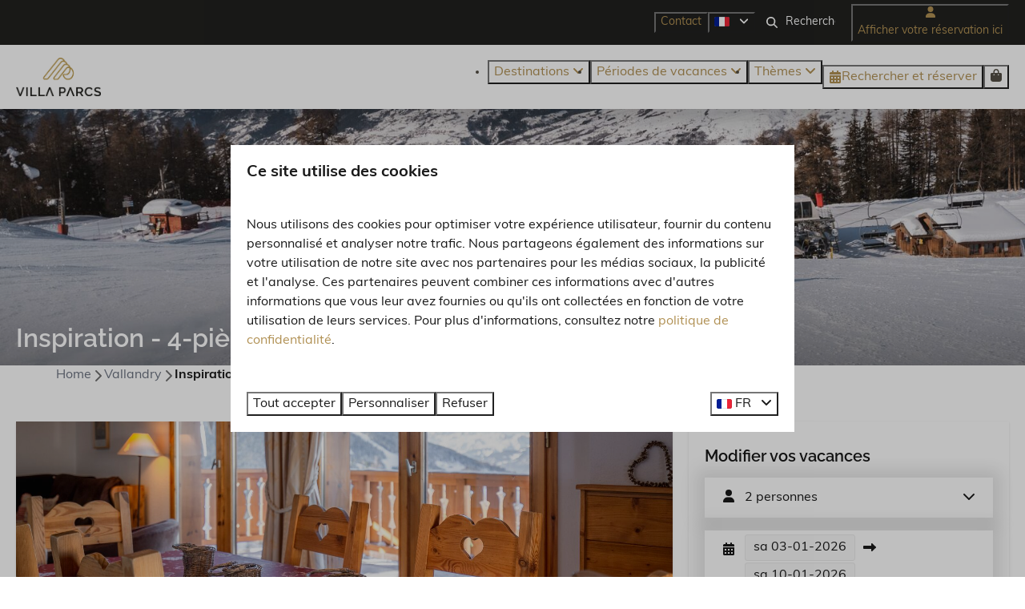

--- FILE ---
content_type: text/html; charset=utf-8
request_url: https://www.villaparcs.fr/maisons-de-vacances/inspiration-4-pieces-chalet-6-8-personnes
body_size: 25494
content:
<!DOCTYPE html><html data-color-scheme-id="default" lang="fr"><head><meta name="ahrefs-site-verification" content="893a75be974643f9ed05ae82a97f3b9193ca3f5b427f8cbd40e62bfffbbc1d2b">
<meta name="facebook-domain-verification" content="17db9w4puzrk7fkp1rbw1zw0fm1ica" /><meta charset="utf-8" /><meta content="width=device-width, initial-scale=1.0, viewport-fit=cover, maximum-scale=1.0, user-scalable=no" name="viewport" /><link href="https://www.villaparcs.de/ferienhaeuser/inspiration-4-zimmer-chalet-6-8-personen" hreflang="de" rel="alternate" /><link href="https://www.villaparcs.com/holiday-homes/inspiration-4-room-chalet-6-8-persons" hreflang="en" rel="alternate" /><link href="https://www.villaparcs.fr/maisons-de-vacances/inspiration-4-pieces-chalet-6-8-personnes" hreflang="fr" rel="alternate" /><link href="https://www.villaparcs.nl/inspiration-4-kamer-chalet-6-8-personen" hreflang="nl" rel="alternate" /><link href="https://www.villaparcs.be/inspiration-4-kamer-chalet-6-8-personen" hreflang="nl-BE" rel="alternate" /><link href="https://www.villaparcs.fr/maisons-de-vacances/inspiration-4-pieces-chalet-6-8-personnes" rel="canonical" /><link href="https://www.villaparcs.nl/inspiration-4-kamer-chalet-6-8-personen" hreflang="x-default" rel="alternate" /><link data-turbo-track="" href="https://cdn-cms.bookingexperts.com/uploads/theming/logo/image/9/13/faviconVP_badd9497-f4c2-470a-9608-a686bfb0d4e5.svg" rel="icon" /><script src="https://cdn-cms.bookingexperts.com/assets/application-6ea51211f12128b4f3ee166b199adf4a9cc026fa1c6054b652d27a6e0e72dc7a.js"></script><script src="https://cdn-cms.bookingexperts.com/assets/application/bundle-d14d69e8692ee12c8a3f6f2f29113ca580a668858d2a646bbf11831f863ab528.js"></script><script src="https://cdn-cms.bookingexperts.com/assets/design_system/bundle.vendor-2632c13b95bce29def21ec165b6a15a0b8da2654ec6e457719a07bafebebefd5.js"></script><script src="https://cdn-cms.bookingexperts.com/assets/moment/fr-4b79b05e0fb1fddd67c074980b4291a97d5a28ac05270ce469e002bed9f582c0.js"></script><script src="//maps.google.com/maps/api/js?sensor=false&amp;libraries=places&amp;callback=NucleusGmap.loadGmap&amp;key=AIzaSyCsV-UcBFiOMlO90kz5PAGtg6Gq6L6C-B4" async="async"></script><script src="https://www.google.com/recaptcha/enterprise.js?render=6LcEtnUoAAAAAB9DJ5c77r3o3CGv-G9AgV8djZvL" async="async"></script>  <script src="https://cdn-cms.bookingexperts.com/assets/error_reporting-e323ef1bdaf20963f592bbfa7f03f031a7a62ba588179a171093d6be27d0e1e8.js" async="async" defer="defer"></script>
<style>
  @font-face {
  font-family: "Raleway";
src: url("https://cdn-cms.bookingexperts.com/uploads/theming/font/regular/3/85/Raleway-Regular.woff2") format("woff2");
font-display: swap;

}

@font-face {
  font-family: "Raleway";
src: url("https://cdn-cms.bookingexperts.com/uploads/theming/font/italic/3/85/Raleway-Italic.woff2") format("woff2");
font-display: swap;

font-style: italic;
}

@font-face {
  font-family: "Raleway";
src: url("https://cdn-cms.bookingexperts.com/uploads/theming/font/bold/3/85/Raleway-SemiBold.woff2") format("woff2");
font-display: swap;

font-weight: bold;
}

@font-face {
  font-family: "Raleway";
src: url("https://cdn-cms.bookingexperts.com/uploads/theming/font/bold_italic/3/85/Raleway-SemiBoldItalic.woff2") format("woff2");
font-display: swap;

font-style: italic;
font-weight: bold;
}

@font-face {
  font-family: "Muli";
src: url("https://cdn-cms.bookingexperts.com/uploads/theming/font/regular/3/84/muli_regular_849c0a83-2b9d-420e-abc3-47d1363911ab.woff2") format("woff2");
font-display: swap;

}

@font-face {
  font-family: "Muli";
src: url("https://cdn-cms.bookingexperts.com/uploads/theming/font/italic/3/84/Muli_italic.woff2") format("woff2");
font-display: swap;

font-style: italic;
}

@font-face {
  font-family: "Muli";
src: url("https://cdn-cms.bookingexperts.com/uploads/theming/font/bold/3/84/Muli-Bold.woff2") format("woff2");
font-display: swap;

font-weight: bold;
}

@font-face {
  font-family: "Muli";
src: url("https://cdn-cms.bookingexperts.com/uploads/theming/font/bold_italic/3/84/Muli-BoldItalic.woff2") format("woff2");
font-display: swap;

font-style: italic;
font-weight: bold;
}

</style>
<style>
[data-color-scheme-id="905"] {
  --border-radius-scale: 0;
  --border-radius-button: 0;
  --font-family-base: 'Muli';
  --font-family-headings: 'Raleway';
  --font-family-headline: 'Raleway';
  --font-family-alt: 'Muli';
  --button-baseline-offset: 0%;
  --colors-background: #21211f;
  --colors-text: #ffffff;
  --colors-primary: #b19154;
  --colors-text-on-primary: #21211f;
  --colors-secondary: #ffffff;
  --colors-text-on-secondary: #21211f;

}
[data-color-scheme-id="907"] {
  --border-radius-scale: 0;
  --border-radius-button: 0;
  --font-family-base: 'Muli';
  --font-family-headings: 'Raleway';
  --font-family-headline: 'Raleway';
  --font-family-alt: 'Muli';
  --button-baseline-offset: 0%;
  --colors-background: #21211f;
  --colors-text: #ffffff;
  --colors-primary: #b19154;
  --colors-text-on-primary: #ffffff;
  --colors-secondary: #ffffff;
  --colors-text-on-secondary: #ffffff;

}
[data-color-scheme-id="908"] {
  --border-radius-scale: 0;
  --border-radius-button: 0;
  --font-family-base: 'Muli';
  --font-family-headings: 'Raleway';
  --font-family-headline: 'Raleway';
  --font-family-alt: 'Muli';
  --button-baseline-offset: 0%;
  --colors-background: #ffffff;
  --colors-text: #544f45;
  --colors-primary: #b19154;
  --colors-text-on-primary: #ffffff;
  --colors-secondary: #b19154;
  --colors-text-on-secondary: #ffffff;

}
[data-color-scheme-id="2326"] {
  --border-radius-scale: 0;
  --border-radius-button: 0;
  --font-family-base: 'Muli';
  --font-family-headings: 'Raleway';
  --font-family-headline: 'Raleway';
  --font-family-alt: 'Muli';
  --button-baseline-offset: 0%;
  --colors-background: #d8cbad;
  --colors-text: #191919;
  --colors-primary: #191919;
  --colors-text-on-primary: #ffffff;
  --colors-secondary: #b19154;
  --colors-text-on-secondary: #ffffff;

}
[data-color-scheme-id="906"] {
  --border-radius-scale: 0;
  --border-radius-button: 0;
  --font-family-base: 'Muli';
  --font-family-headings: 'Raleway';
  --font-family-headline: 'Raleway';
  --font-family-alt: 'Muli';
  --button-baseline-offset: 0%;
  --colors-background: #ffffff;
  --colors-text: #544f45;
  --colors-primary: #b19154;
  --colors-text-on-primary: #ffffff;
  --colors-secondary: #b19154;
  --colors-text-on-secondary: #ffffff;

}
[data-color-scheme-id="909"] {
  --border-radius-scale: 0;
  --border-radius-button: 0;
  --font-family-base: 'Muli';
  --font-family-headings: 'Raleway';
  --font-family-headline: 'Raleway';
  --font-family-alt: 'Muli';
  --button-baseline-offset: 0%;
  --colors-background: #b19154;
  --colors-text: #ffffff;
  --colors-primary: #ffffff;
  --colors-text-on-primary: #b19154;
  --colors-secondary: #ffffff;
  --colors-text-on-secondary: #b19154;

}
[data-color-scheme-id="2324"] {
  --border-radius-scale: 0;
  --border-radius-button: 0;
  --font-family-base: 'Muli';
  --font-family-headings: 'Raleway';
  --font-family-headline: 'Raleway';
  --font-family-alt: 'Muli';
  --button-baseline-offset: 0%;
  --colors-background: #eee7d5;
  --colors-text: #191919;
  --colors-primary: #b19154;
  --colors-text-on-primary: #ffffff;
  --colors-secondary: #21211f;
  --colors-text-on-secondary: #ffffff;

}
[data-color-scheme-id="default"] {
  --border-radius-scale: 0;
  --border-radius-button: 0;
  --font-family-base: 'Muli';
  --font-family-headings: 'Raleway';
  --font-family-headline: 'Raleway';
  --font-family-alt: 'Muli';
  --button-baseline-offset: 0%;
  --colors-background: #ffffff;
  --colors-text: #191919;
  --colors-primary: #b19154;
  --colors-text-on-primary: #ffffff;
  --colors-secondary: #21211f;
  --colors-text-on-secondary: #ffffff;

}
[data-color-scheme-id="2325"] {
  --border-radius-scale: 0;
  --border-radius-button: 0;
  --font-family-base: 'Muli';
  --font-family-headings: 'Raleway';
  --font-family-headline: 'Raleway';
  --font-family-alt: 'Muli';
  --button-baseline-offset: 0%;
  --colors-background: #21211f;
  --colors-text: #ffffff;
  --colors-primary: #b19154;
  --colors-text-on-primary: #ffffff;
  --colors-secondary: #eee7d5;
  --colors-text-on-secondary: #000000;

}
</style>

<style>
[data-color-scheme-id="white"] {
  --colors-background: #ffffff;
  --colors-text: #191919;
  --colors-primary: #b19154;
  --colors-text-on-primary: #ffffff;
  --colors-secondary: #21211f;
  --colors-text-on-secondary: #ffffff;
}
[data-color-scheme-id="inverse"] {
  --colors-background: #191919;
  --colors-text: #ffffff;
  --colors-primary: #ffffff;
  --colors-text-on-primary: #b19154;
  --colors-secondary: #ffffff;
  --colors-text-on-secondary: #21211f;
}
</style>
<link rel="stylesheet" href="https://cdn-cms.bookingexperts.com/assets/application-15b83f1203da430ecde79b75e31ec44cf78aa42bf2ea8fc4743c17ffb594c6cf.css" media="all" /><link rel="stylesheet" href="https://cdn-cms.bookingexperts.com/uploads/site/custom_stylesheet/3/21/custom_stylesheet_1c03b50f-45a2-4ba2-8cbc-fd445c67671b_1b4ce8a1aff61e27361cdc586febac23.css" media="all" data-turbo-track="true" /><link rel="stylesheet" href="https://cdn-cms.bookingexperts.com/assets/application/bundle.vendor-4ae3c6eb2791b6c92fd89aa49dcaec2f0f66472de0ec572c33bf72d516640201.css" media="all" />
<link rel="stylesheet" href="https://cdn-cms.bookingexperts.com/assets/application/bundle-e75f05c2d048e89fd0af28f9bc56479c8f3714776d85daaffd9f5f74033cbe3b.css" media="all" /><style>/*Header*/
@media screen and (min-width: 992px){
.header:not(.header--nav-stuck) .header__logo-lg--header-resize img {
    height: 11rem;
    top: -4rem;
}
}

@media screen and (min-width: 1080px) {
.homepage .page-container.page-container--normal.slideshow__container {
  margin-top: -100px;
}

.homepage .page-width.page-width--normal.slideshow__container {
    margin-top: -110px;
}
}

h1.text.text--heading-xl.text--responsive {
  color: white;
}

/*Uitlichtingen*/
.sm-flex-col-8.sm\:flex.flex-col.flex-justify-space-between {
  background: white;
}

/*Footer*/
.themed-footer__menu-item .themed-footer__nested-menu-item {
  margin-bottom: 0.2rem;
}

.themed-footer__contact-image img {
  max-width: 60%;
}

/*OUD*/

.header-titlebar .h1 {
  text-shadow: 1px 1px 2px rgba(0,0,0,0.6);
  text-transform: none;
}

@media (max-width: 62em) {
  .header-titlebar .h1 {
    font-size: 7vw !important;
  }
}

.max-height-70 {
 max-height: 100vh !important;
}

.max-height-50 {
  max-height: 70vh !important;
}

.availability__highlighted {
  display: none;
}

.header-overlay-homepage {
  display: flex;
}

.header-overlay {
  background: rgba(0,0,0,0.2);
  padding: 1em;
}

.il-block-info {
  background-color: #191919ab
}

.below-footer {
  background: #191919;
  color: white;
}

.card h3 a {
  color: #000000;
}

.col-md-8 .card__image {
  height: 220px;
}

.col-md-4 .card__image {
  height: 220px;
}

#field_10327 .btn-primary .btn-secundary {
  background-color: black;
}

.main-content {
    box-shadow: 0 0 0px 0px rgba(0,0,0,0.1);
}

.bg-transparent-img {
    background-color: transparent;
    background-image: linear-gradient(to bottom, transparent, #6666664f);
}

.header-overlay {
    background: none;
}

.col-lg-6 .sm\:flex .usps {
    display: none;
}

.js-subcontent-loader .col-lg-6 .usps--vertical {
  display: none;
}

.row.lg\:flex.overflow-hidden .usps--vertical {
  display: none;
}

.blocks-list-compact li a {
  display: none;
}

.header-img-container .image-with-slides-prev {
  top: -40rem;
}

.header-img-container .image-with-slides-next {
  top: -40rem;
}

.header .header-nav-tabs>li a.tab-content {
    font-weight: 700;
}
.summary:after {
    background: #f0f0f0;
}

.header-discount {
  position: absolute;
  top: -5px;
  right: 150px;
}

/*@media screen and (min-width: 1200px) {*/
/*.slideshow--normal .slideshow__main {*/
/*  height: calc(40rem + var(--legacy-safe-area-top));*/
/*  }*/
/*}*/

/*@media screen and (min-width: 1200px) {*/
/*.slideshow--large .slideshow__main {*/
/*  height: calc(50rem + var(--legacy-safe-area-top));*/
/*}*/
/*}*/

.availabilities .card__image {
  height: auto !important;
}

.section-group[style*="cycle_travel___parc_madeleine"] {
    background: url('https://cdn-cms.bookingexperts.nl/media/2986/58/cycle_travel___parc_madeleine_201_6909f7a1_b491_4aa6_8c68_0258502269e9_e9c8e1a7_74ae_4652_ab8b_ac6a7ebbe274_a9613665-505e-48db-ab66-fd2f0f2de992.webp') center center/auto no-repeat fixed !important;
    background-size: cover !important;
}

.section-group[style*="image"] {
  background-position:center;
}</style><link rel="stylesheet" href="https://cdn-cms.bookingexperts.com/assets/print-c70f26adc14865d36e1a26fdcd63ec4c8e2c06a3aa89e139ae9376890bda15f3.css" media="print" />    <script>
      // Define dataLayer and the gtag function.
      window.dataLayer = window.dataLayer || [];
    </script>
    <script>
      function gtag(){dataLayer.push(arguments);}
      gtag('consent', 'default', {
        ad_storage: 'denied',
        analytics_storage: 'denied',
        ad_user_data: 'denied',
        ad_personalization: 'denied',
        personalization: 'denied',
        personalization_storage: 'denied',
        functionality_storage: 'denied',
        security_storage: 'granted',
        wait_for_update: 500
      });

      gtag("set", "ads_data_redaction", true);
      gtag("set", "url_passthrough", true);
    </script>

  <script>
  </script>
  <!-- Google Tag Manager -->
  <script>
  (function(w,d,s,l,i){w[l]=w[l]||[];w[l].push({'gtm.start':
  new Date().getTime(),event:'gtm.js'});var f=d.getElementsByTagName(s)[0],
  j=d.createElement(s),dl=l!='dataLayer'?'&l='+l:'';j.async=true;j.src=
  '/system/metrics/387/'+i+dl;f.parentNode.insertBefore(j,f);
  })(window,document,'script','dataLayer', '');</script>
  <!-- End Google Tag Manager -->
<noscript><style>.lazyload { display: none; }</style></noscript><title>Inspiration -  4-pièces chalet | 6/8 personnes ***</title><meta content="Chalet indépendant (6p). 3 chambres et 2 salles de bains. Au centre de Vallandry, avec une vue magnifique" name="description" /><meta content="https://cdn.bookingexperts.com/uploads/image/image/321640/large_VL_-_V07_-_LR20211213_Villa-Parcs_Vallandry_048.jpg" name="og:image" /></head><body class="ds-reset"><div class="application-layout__root">  <!-- Google Tag Manager (noscript) -->
  <noscript><iframe src="//www.googletagmanager.com/ns.html?id=GTM-KZKHWRW"
  height="0" width="0" style="display:none;visibility:hidden"></iframe></noscript>
  <!-- End Google Tag Manager (noscript) -->
<div class="print-only mb-3"><a href="https://www.villaparcs.fr/"><img style="max-height: 10em;" alt="Villa Parcs" src="https://cdn-cms.bookingexperts.com/uploads/theming/logo/image/9/12/logo_villa_parcs_cd6563a3-8559-4fd1-856c-ba757fa5b7cc.png" /></a></div><script>document.addEventListener('reservationSidebarRendered', (event) => {
  document.querySelectorAll('#async_content .reservation-sidebar-subcontent').forEach((element) => {
    element.remove();
  });
});</script><header class='header reset header--sticky-lg' data-color-scheme-id='906' data-controller='openable overlappable sticky' data-openable-close-outside-value data-openable-manage-scroll-value data-openable-open-class='header--modal-open' data-overlappable-overlapped-class='header--force-modal' data-sticky-stuck-class='header--nav-stuck'>
<style>:root { --header-pull: 0rem; --header-pull-lg: 0rem; }</style>

<div class='header__top lg:hidden solid' data-color-scheme-id='905'>
<div class="page-width page-width--normal header__top-container"><a class="flex min-w-0" href="tel:+31 85 0704546"><button type="button" class="button button--ghost button--small button--center" data-theme="website">
<div class="button__before"><i class="icon icon--normal fas fa-phone" data-theme="website"></i>

</div>
<div class="button__content">+31 85 0704546</div>


</button>
</a><a class="flex min-w-0" href="mailto:info@villaparcs.com"><button type="button" class="button button--ghost button--small button--center" data-theme="website">
<div class="button__before"><i class="icon icon--normal fas fa-envelope" data-theme="website"></i>

</div>
<div class="button__content">info@villaparcs.com</div>


</button>
</a>
</div></div>
<div class='header__top max-lg:hidden solid' data-color-scheme-id='905'>
<div class="page-width page-width--normal header__top-container"><div class='header__top-menu' data-overlappable-target='subject'>
<a href="https://www.villaparcs.fr/contact"><button type="button" class="button button--ghost button--small button--center" data-theme="website">

<div class="button__content">Contact</div>


</button>


</a></div>

<div class='picklist picklist--left max-lg:hidden' data-controller='openable' data-openable-close-outside-value data-openable-open-class='picklist--open'>
<div data-action='click-&gt;openable#toggle'><button type="button" title="Sélectionner la langue" class="button button--ghost button--small button--center" data-theme="website">

<div class="button__content"><span><img alt="Français" src="https://cdn-cms.bookingexperts.com/assets/design_system/flags/flag_fr-c04c3cb04bac532d526dae8e3078f20735de82bbb73ff2ceee73231f7cc35da3.svg" />
</span>

<i class="ml-2 fas fa-angle-down"></i>
</div>


</button>
</div>
<div class='picklist__backdrop'>
<div class='picklist__dialog' data-color-scheme-id='default' data-openable-target='inside'>
<div class='picklist__header'>
Sélectionner la langue
<a data-action="openable#close" class="close-button"><i class="fas fa-times"></i></a>
</div>
<a class="picklist__option" href="https://www.villaparcs.de/ferienhaeuser/inspiration-4-zimmer-chalet-6-8-personen?currency=EUR&referrer=" tabindex="0"><span>Deutsch</span>
</a>
<a class="picklist__option" href="https://www.villaparcs.com/holiday-homes/inspiration-4-room-chalet-6-8-persons?currency=EUR&referrer=" tabindex="0"><span>English</span>
</a>
<a class="picklist__option" href="https://www.villaparcs.fr/maisons-de-vacances/inspiration-4-pieces-chalet-6-8-personnes?currency=EUR&referrer=" tabindex="0"><i class="fa-sm text-primary fas fa-check"></i><span>Français</span>
</a>
<a class="picklist__option" href="https://www.villaparcs.nl/inspiration-4-kamer-chalet-6-8-personen?currency=EUR&referrer=" tabindex="0"><span>Nederlands</span>
</a>
<a class="picklist__option" href="https://www.villaparcs.be/inspiration-4-kamer-chalet-6-8-personen?currency=EUR&referrer=" tabindex="0"><span>Nederlands - België</span>
</a>
</div>
</div>
</div>


<div class='search-field search-field--small search-field search-field--top-fill-solid max-lg:hidden'>
<i class="search-field__icon fas fa-search"></i>
<form class="search-field__form" action="/search" accept-charset="UTF-8" method="get"><input name="query" placeholder="Rechercher" required="required" class="search-field__input" type="search" id="search_query" />
</form></div>

<a href="/afficher-votre-reservation-ici"><button type="button" class="button button--neutral button--small button--center max-lg:hidden" data-theme="website">
<div class="button__before"><i class="icon icon--normal fas fa-user" data-theme="website"></i>

</div>
<div class="button__content">Afficher votre réservation ici</div>


</button>
</a>

</div></div>
<div class="page-width page-width--normal header__logo-lg header__logo-lg--header-resize"><a href="https://www.villaparcs.fr/"><img data-overlappable-target="subject" alt="Villa Parcs" src="https://cdn-cms.bookingexperts.com/uploads/theming/logo/image/9/12/logo_villa_parcs_cd6563a3-8559-4fd1-856c-ba757fa5b7cc.png" /></a>
</div><nav class='header__nav solid header__nav--solid' data-sticky-target='sticky'>
<div class="page-width page-width--normal header__nav-container"><div class='header__logo'><a href="https://www.villaparcs.fr/"><img data-overlappable-target="subject" alt="Villa Parcs" src="https://cdn-cms.bookingexperts.com/uploads/theming/logo/image/14/95/villa_parcs_logo_af8426e4_7435_4214_af7b_7502ed920139_4fec17ae-0f8d-45f5-b172-65c91cbd2151.png" /></a></div>
<button type="button" data-action="click-&gt;openable#open" data-theme="website" class="button button--ghost button--large button--center header__menu-button--menu">
<div class="button__before"><i class="icon icon--large fas fa-bars" data-theme="website"></i>

</div>
<div class="button__content">Menu</div>


</button>

<ul class='header__menu' data-overlappable-target='subject'>
<li class='header__megamenu' data-controller='openable' data-openable-close-outside-value data-openable-enable-hover-value data-openable-open-class='header__megamenu--open'>
<a href="https://www.villaparcs.fr/destinations"><button type="button" data-action="click-&gt;openable#toggle" data-theme="website" class="button button--ghost button--large button--center">

<div class="button__content">Destinations
<i data-openable-target="hide" class="fas fa-angle-down"></i>
<i data-openable-target="show" class="fas fa-angle-up"></i>
</div>


</button>

</a><ul data-color-scheme-id='default' data-openable-target='show' style='display: none;'>
<div class='columns-4 gap-12 h-full mx-auto header-width header-width--normal'>
<li class='first-of-type:mt-0 break-inside-avoid-column'>
<div class='header__megamenu-heading'>Alpes françaises
</div>
<ul class='font-normal'>
<li><a href="https://www.villaparcs.fr/parc-madeleine">Parc Madeleine
</a></li>
<li><a href="https://www.villaparcs.fr/vallandry">Vallandry
</a></li>
<li><a href="https://www.villaparcs.fr/meri-bellecombe">Méri-Bellecombe
</a></li>
</ul>
</li>
<li class='first-of-type:mt-0 break-inside-avoid-column'>
<div class='header__megamenu-heading'>Poitou-Charentes
</div>
<ul class='font-normal'>
<li><a href="https://www.villaparcs.fr/les-forges-villas">Les Forges Villas
</a></li>
</ul>
</li>
</div>
</ul>
</li>
<li class='header__submenu' data-controller='openable' data-openable-close-outside-value data-openable-enable-hover-value>
<a href="https://www.villaparcs.fr/nos-vacances"><button type="button" data-action="click-&gt;openable#toggle" data-theme="website" class="button button--ghost button--large button--center">

<div class="button__content">Périodes de vacances
<i data-openable-target="hide" class="fas fa-angle-down"></i>
<i data-openable-target="show" class="fas fa-angle-up"></i>
</div>


</button>

</a><ul data-color-scheme-id='default' data-openable-target='show' style='display: none;'>
<div class='flex flex-col'>
<li class='first-of-type:mt-0 break-inside-avoid-column'><a href="https://www.villaparcs.fr/derniere-minute">Dernière minute
</a></li>
<li class='first-of-type:mt-0 break-inside-avoid-column'><a href="https://www.villaparcs.fr/juin">juin
</a></li>
<li class='first-of-type:mt-0 break-inside-avoid-column'><a href="https://www.villaparcs.fr/vacances-dete">Vacances d&#39;été
</a></li>
<li class='first-of-type:mt-0 break-inside-avoid-column'><a href="https://www.villaparcs.fr/septembre">Septembre
</a></li>
</div>
</ul>
</li>
<li class='header__submenu' data-controller='openable' data-openable-close-outside-value data-openable-enable-hover-value>
<a href="https://www.villaparcs.fr/"><button type="button" data-action="click-&gt;openable#toggle" data-theme="website" class="button button--ghost button--large button--center">

<div class="button__content">Thèmes
<i data-openable-target="hide" class="fas fa-angle-down"></i>
<i data-openable-target="show" class="fas fa-angle-up"></i>
</div>


</button>

</a><ul data-color-scheme-id='default' data-openable-target='show' style='display: none;'>
<div class='flex flex-col'>
<li class='first-of-type:mt-0 break-inside-avoid-column'><a href="https://www.villaparcs.fr/sports-dhiver-dans-les-alpes-francaises">Sports d&#39;hiver dans les Alpes françaises
</a></li>
<li class='first-of-type:mt-0 break-inside-avoid-column'><a href="https://www.villaparcs.fr/vacances-en-groupe">Vacances en groupe
</a></li>
<li class='first-of-type:mt-0 break-inside-avoid-column'><a href="https://www.villaparcs.fr/cycle-travel">Cycle-Travel
</a></li>
<li class='first-of-type:mt-0 break-inside-avoid-column'><a href="https://www.villaparcs.fr/vacances-de-printemps">Actif &amp; Plein air
</a></li>
</div>
</ul>
</li>
</ul>


<turbo-frame id='checkout-cart' src='/system/fr/checkout_booking'>
<div class="hstack"><a data-turbo="false" href="/reserver"><button type="button" class="button button--primary button--large button--center" data-theme="website">

<div class="button__content"><div class="gap-3 hstack"><i class="icon icon--normal sm:max-md:hidden fas fa-calendar-alt" data-theme="website"></i>


<span class="max-sm:hidden">Rechercher et réserver</span>
</div>

</div>


</button>
</a>
<div class='checkout-cart-button max-sm:hidden' data-controller='openable' data-openable-close-outside-value data-openable-manage-scroll-value data-openable-open-class='checkout-cart-button--modal-open'>
<div class='relative'>
<button type="button" data-action="click-&gt;openable#toggle" data-theme="website" class="button button--primary-outlined button--large button--center">

<div class="button__content"><i class="icon icon--large fas fa-shopping-bag" data-theme="website"></i>

</div>


</button>


</div>
<dialog aria-label='Vos vacances' class='checkout-modal' data-color-scheme-id='default' data-openable-target='dialog'>
<div class='checkout-modal__dialog' data-openable-target='inside'>
<div class='checkout-modal__header'>
<div class='checkout-modal__shopping-bag'>
<i class="fas fa-shopping-bag"></i>

</div>
Vos vacances
<a data-action="openable#close" class="close-button ml-auto"><i class="fas fa-times"></i></a>
</div>
<div class='checkout-modal__content'>
<div class='checkout-modal__empty'>
<img src="https://cdn-cms.bookingexperts.com/assets/empty_booking-99b1b8011408317afc97a5a537d61949779c0b8fdee86f505f0b97aeb5c6b9fe.svg" />
<h2 class='checkout-modal__empty-title'>Vous n&#39;avez encore rien ajouté</h2>
<p class='checkout-modal__empty-body'>Consultez la page d&#39;accueil ou laissez-vous inspirer par la recherche et réservez.</p>
<div class='checkout-modal__empty-buttons'>
<a data-turbo="false" href="/"><button type="button" class="button button--ghost button--normal button--center" data-theme="website">

<div class="button__content">Page d&#39;accueil</div>


</button>

</a><a data-turbo="false" href="/reserver"><button type="button" class="button button--ghost button--normal button--center" data-theme="website">

<div class="button__content">Recherchez et réservez</div>


</button>

</a></div>
</div>
</div>
</div>
</dialog>

</div>

</div>


</turbo-frame>
</div></nav>
<div class='header__modal' data-color-scheme-id='default'>
<div class='header__modal-contact sm:hidden'>
<a class="flex min-w-0" href="tel:+31 85 0704546"><button type="button" class="button button--ghost button--small button--center" data-theme="website">
<div class="button__before"><i class="icon icon--normal fas fa-phone" data-theme="website"></i>

</div>
<div class="button__content">+31 85 0704546</div>


</button>
</a><a class="flex min-w-0" href="mailto:info@villaparcs.com"><button type="button" class="button button--ghost button--small button--center" data-theme="website">
<div class="button__before"><i class="icon icon--normal fas fa-envelope" data-theme="website"></i>

</div>
<div class="button__content">info@villaparcs.com</div>


</button>
</a>
</div>
<div class='header__modal-dialog' data-openable-target='inside'>
<div class='header__modal-header'>
Menu
<a data-action="openable#close" class="close-button"><i class="fas fa-times"></i></a>
</div>
<div class='header__modal-subheader'>
<a href="/reserver"><button type="button" class="button button--primary button--normal button--center" data-theme="website">

<div class="button__content"><div class="gap-3 hstack"><i class="icon icon--normal fas fa-calendar-alt" data-theme="website"></i>


<span>Rechercher et réserver</span>
</div>

</div>


</button>
</a>

<a href="/afficher-votre-reservation-ici"><button type="button" class="button button--neutral button--normal button--center" data-theme="website">

<div class="button__content">Afficher votre réservation ici</div>


</button>
</a>

</div>
<div class='header__modal-content'>
<ul class='header__modal-menu'>
<li data-controller='openable'>
<div class='header__modal-menu-item'>
<a class="header__modal-menu-label" href="https://www.villaparcs.fr/destinations">Destinations
</a>
<div class='header__modal-menu-divider'></div>
<div class='header__modal-menu-toggle' data-action='click-&gt;openable#toggle'>
<i data-openable-target="hide" class="fas fa-plus"></i>
<i data-openable-target="show" class="fas fa-minus"></i>
</div>
</div>
<ul data-openable-target='show'>
<li>
<div class='header__modal-menu-heading'>Alpes françaises
</div>
<ul>
<li><a href="https://www.villaparcs.fr/parc-madeleine">Parc Madeleine
</a></li>
<li><a href="https://www.villaparcs.fr/vallandry">Vallandry
</a></li>
<li><a href="https://www.villaparcs.fr/meri-bellecombe">Méri-Bellecombe
</a></li>
</ul>
</li>
<li>
<div class='header__modal-menu-heading'>Poitou-Charentes
</div>
<ul>
<li><a href="https://www.villaparcs.fr/les-forges-villas">Les Forges Villas
</a></li>
</ul>
</li>
</ul>
</li>
<li data-controller='openable'>
<div class='header__modal-menu-item'>
<a class="header__modal-menu-label" href="https://www.villaparcs.fr/nos-vacances">Périodes de vacances
</a>
<div class='header__modal-menu-divider'></div>
<div class='header__modal-menu-toggle' data-action='click-&gt;openable#toggle'>
<i data-openable-target="hide" class="fas fa-plus"></i>
<i data-openable-target="show" class="fas fa-minus"></i>
</div>
</div>
<ul data-openable-target='show'>
<li><a href="https://www.villaparcs.fr/derniere-minute">Dernière minute
</a></li>
<li><a href="https://www.villaparcs.fr/juin">juin
</a></li>
<li><a href="https://www.villaparcs.fr/vacances-dete">Vacances d&#39;été
</a></li>
<li><a href="https://www.villaparcs.fr/septembre">Septembre
</a></li>
</ul>
</li>
<li data-controller='openable'>
<div class='header__modal-menu-item'>
<a class="header__modal-menu-label" href="https://www.villaparcs.fr/">Thèmes
</a>
<div class='header__modal-menu-divider'></div>
<div class='header__modal-menu-toggle' data-action='click-&gt;openable#toggle'>
<i data-openable-target="hide" class="fas fa-plus"></i>
<i data-openable-target="show" class="fas fa-minus"></i>
</div>
</div>
<ul data-openable-target='show'>
<li><a href="https://www.villaparcs.fr/sports-dhiver-dans-les-alpes-francaises">Sports d&#39;hiver dans les Alpes françaises
</a></li>
<li><a href="https://www.villaparcs.fr/vacances-en-groupe">Vacances en groupe
</a></li>
<li><a href="https://www.villaparcs.fr/cycle-travel">Cycle-Travel
</a></li>
<li><a href="https://www.villaparcs.fr/vacances-de-printemps">Actif &amp; Plein air
</a></li>
</ul>
</li>
<li>
<div class='header__modal-menu-item'>
<a class="header__modal-menu-label" href="https://www.villaparcs.fr/contact">Contact
</a>
</div>
</li>
</ul>
</div>
<div class='header__modal-footer'>
<div class='picklist picklist--up' data-controller='openable' data-openable-close-outside-value data-openable-open-class='picklist--open'>
<div data-action='click-&gt;openable#toggle'><button type="button" title="Sélectionner la langue" class="button button--ghost button--normal button--center" data-theme="website">

<div class="button__content"><span><img alt="Français" src="https://cdn-cms.bookingexperts.com/assets/design_system/flags/flag_fr-c04c3cb04bac532d526dae8e3078f20735de82bbb73ff2ceee73231f7cc35da3.svg" />
</span>
<span>FR</span>
<i class="ml-2 fas fa-angle-down"></i>
</div>


</button>
</div>
<div class='picklist__backdrop'>
<div class='picklist__dialog' data-color-scheme-id='default' data-openable-target='inside'>
<div class='picklist__header'>
Sélectionner la langue
<a data-action="openable#close" class="close-button"><i class="fas fa-times"></i></a>
</div>
<a class="picklist__option" href="https://www.villaparcs.de/ferienhaeuser/inspiration-4-zimmer-chalet-6-8-personen?currency=EUR&referrer=" tabindex="0"><span>Deutsch</span>
</a>
<a class="picklist__option" href="https://www.villaparcs.com/holiday-homes/inspiration-4-room-chalet-6-8-persons?currency=EUR&referrer=" tabindex="0"><span>English</span>
</a>
<a class="picklist__option" href="https://www.villaparcs.fr/maisons-de-vacances/inspiration-4-pieces-chalet-6-8-personnes?currency=EUR&referrer=" tabindex="0"><i class="fa-sm text-primary fas fa-check"></i><span>Français</span>
</a>
<a class="picklist__option" href="https://www.villaparcs.nl/inspiration-4-kamer-chalet-6-8-personen?currency=EUR&referrer=" tabindex="0"><span>Nederlands</span>
</a>
<a class="picklist__option" href="https://www.villaparcs.be/inspiration-4-kamer-chalet-6-8-personen?currency=EUR&referrer=" tabindex="0"><span>Nederlands - België</span>
</a>
</div>
</div>
</div>


<div class='search-field search-field--normal search-field search-field--top-fill-solid'>
<i class="search-field__icon fas fa-search"></i>
<form class="search-field__form" action="/search" accept-charset="UTF-8" method="get"><input name="query" placeholder="Rechercher" required="required" class="search-field__input" type="search" id="search_query" />
</form></div>

</div>
</div>
</div>

</header>

<div class='slideshow reset slideshow--small'>
<div class='slideshow__main'>
<div class='slide'>
<img alt="Vallandry" srcset="https://cdn-cms.bookingexperts.com/media/1470/4/optimized.jpg 1600w, https://cdn-cms.bookingexperts.com/media/1470/4/normal.jpg 800w, https://cdn-cms.bookingexperts.com/media/1470/4/middle_400.jpg 400w" style="object-position: 50% 63%" loading="lazy" class="slide__media_item" src="https://cdn-cms.bookingexperts.com/media/1470/4/optimized.jpg" />
</div>

<div class="page-width page-width--normal slideshow__container"><div class='slideshow__title'>
<h1 class="text text--heading-xl text--responsive" data-theme="website">Inspiration -  4-pièces chalet | 6/8 personnes ***</h1>


</div>
</div></div>
</div>
<div class="page-width page-width--normal"><nav class="breadcrumbs-navigation" aria-label="Breadcrumb"><ol class="breadcrumbs" data-theme="website"><li class="breadcrumbs-item"><a class="breadcrumbs-item__link" href="https://www.villaparcs.fr/">Home</a>
<i class="icon icon--small breadcrumbs-item__separator-icon fas fa-chevron-right" data-theme="website"></i>


</li>

<li class="breadcrumbs-item"><a class="breadcrumbs-item__link" href="https://www.villaparcs.fr/vallandry">Vallandry</a>
<i class="icon icon--small breadcrumbs-item__separator-icon fas fa-chevron-right" data-theme="website"></i>


</li>

<li class="breadcrumbs-item"><span class="breadcrumbs-item__current" aria-current="page">Inspiration -  4-pièces chalet | 6/8 personnes ***</span>

</li>


</ol>
</nav>
</div><div class="pattern"><div class="container-fluid max-width"><div class="subtitle"></div><div class="mt-2"><div class="mt-8"><div class="row js-affix-container"><div class="col-md-8 js-affix-container-bottom-anchor"><div class="px-2 pb-4 sm:px-5 sm:pb-8 shadow bg-white"><div class="relative" id="images_category_19568"><div class="image-with-slides"><div class="aspect-ratio overflow-hidden min-height-40 -mx-2.5 sm:-mx-5"><div class="image-with-slides-image aspect-ratio-item active-image-a listing-image" data-arrows="" data-keys=""><div class="image-with-slides-image-a"><div class="responsive-image responsive-image-184355984"><div class="responsive-image-container"><img data-id="184355984" data-alt="Inspiration -  4-pièces chalet | 6/8 personnes ***" data-src="https://cdn.bookingexperts.com/uploads/image/image/321640/cover_VL_-_V07_-_LR20211213_Villa-Parcs_Vallandry_048.jpg" data-srcset="https://cdn.bookingexperts.com/uploads/image/image/321640/cover_VL_-_V07_-_LR20211213_Villa-Parcs_Vallandry_048.jpg 1600w, https://cdn.bookingexperts.com/uploads/image/image/321640/large_VL_-_V07_-_LR20211213_Villa-Parcs_Vallandry_048.jpg 800w, https://cdn.bookingexperts.com/uploads/image/image/321640/polaroid_VL_-_V07_-_LR20211213_Villa-Parcs_Vallandry_048.jpg 400w" data-gravity-x="50" data-gravity-y="50" class="lazyload responsive-image-image relative zoomed-in zoomable lazyload-printing-visible" data-sizes="auto" style="object-position: 50% 50%; object-fit: cover; " src="[data-uri]" /><noscript><img id="184355984" alt="Inspiration -  4-pièces chalet | 6/8 personnes ***" src="https://cdn.bookingexperts.com/uploads/image/image/321640/cover_VL_-_V07_-_LR20211213_Villa-Parcs_Vallandry_048.jpg" srcset="https://cdn.bookingexperts.com/uploads/image/image/321640/cover_VL_-_V07_-_LR20211213_Villa-Parcs_Vallandry_048.jpg 1600w, https://cdn.bookingexperts.com/uploads/image/image/321640/large_VL_-_V07_-_LR20211213_Villa-Parcs_Vallandry_048.jpg 800w, https://cdn.bookingexperts.com/uploads/image/image/321640/polaroid_VL_-_V07_-_LR20211213_Villa-Parcs_Vallandry_048.jpg 400w" class="lazyload responsive-image-image relative zoomed-in zoomable lazyload-printing-visible" data-sizes="auto" style="object-position: 50% 50%; object-fit: cover; "></noscript></div></div></div><div class="image-with-slides-image-b speed-fast"><div class="responsive-image responsive-image-184355992"><div class="responsive-image-container"><img data-id="184355992" data-alt="Inspiration -  4-pièces chalet | 6/8 personnes ***" data-src="https://cdn.bookingexperts.com/uploads/image/image/321641/cover_VL_-_V07_-_LR20211213_Villa-Parcs_Vallandry_047.jpg" data-srcset="https://cdn.bookingexperts.com/uploads/image/image/321641/cover_VL_-_V07_-_LR20211213_Villa-Parcs_Vallandry_047.jpg 1600w, https://cdn.bookingexperts.com/uploads/image/image/321641/large_VL_-_V07_-_LR20211213_Villa-Parcs_Vallandry_047.jpg 800w, https://cdn.bookingexperts.com/uploads/image/image/321641/polaroid_VL_-_V07_-_LR20211213_Villa-Parcs_Vallandry_047.jpg 400w" data-gravity-x="50" data-gravity-y="50" class="lazyload responsive-image-image relative zoomed-in zoomable" data-sizes="auto" style="object-position: 50% 50%; object-fit: cover; " src="[data-uri]" /><noscript><img id="184355992" alt="Inspiration -  4-pièces chalet | 6/8 personnes ***" src="https://cdn.bookingexperts.com/uploads/image/image/321641/cover_VL_-_V07_-_LR20211213_Villa-Parcs_Vallandry_047.jpg" srcset="https://cdn.bookingexperts.com/uploads/image/image/321641/cover_VL_-_V07_-_LR20211213_Villa-Parcs_Vallandry_047.jpg 1600w, https://cdn.bookingexperts.com/uploads/image/image/321641/large_VL_-_V07_-_LR20211213_Villa-Parcs_Vallandry_047.jpg 800w, https://cdn.bookingexperts.com/uploads/image/image/321641/polaroid_VL_-_V07_-_LR20211213_Villa-Parcs_Vallandry_047.jpg 400w" class="lazyload responsive-image-image relative zoomed-in zoomable" data-sizes="auto" style="object-position: 50% 50%; object-fit: cover; "></noscript></div></div></div><div class="image-with-slides-loading"><i class="fa-2x fa-spin fas fa-circle-notch"></i></div><div class="image-with-slides-prev"><i class="fa-2x fas fa-angle-left"></i></div><div class="image-with-slides-next"><i class="fa-2x fas fa-angle-right"></i></div></div><div class="image-with-slides-repository"><div class="responsive-image responsive-image-184355984"><div class="responsive-image-container"><img data-id="184355984" data-alt="Inspiration -  4-pièces chalet | 6/8 personnes ***" data-src="https://cdn.bookingexperts.com/uploads/image/image/321640/cover_VL_-_V07_-_LR20211213_Villa-Parcs_Vallandry_048.jpg" data-srcset="https://cdn.bookingexperts.com/uploads/image/image/321640/cover_VL_-_V07_-_LR20211213_Villa-Parcs_Vallandry_048.jpg 1600w, https://cdn.bookingexperts.com/uploads/image/image/321640/large_VL_-_V07_-_LR20211213_Villa-Parcs_Vallandry_048.jpg 800w, https://cdn.bookingexperts.com/uploads/image/image/321640/polaroid_VL_-_V07_-_LR20211213_Villa-Parcs_Vallandry_048.jpg 400w" data-gravity-x="50" data-gravity-y="50" class="lazyload responsive-image-image relative zoomed-in zoomable" data-sizes="auto" style="object-position: 50% 50%; object-fit: cover; " src="[data-uri]" /><noscript><img id="184355984" alt="Inspiration -  4-pièces chalet | 6/8 personnes ***" src="https://cdn.bookingexperts.com/uploads/image/image/321640/cover_VL_-_V07_-_LR20211213_Villa-Parcs_Vallandry_048.jpg" srcset="https://cdn.bookingexperts.com/uploads/image/image/321640/cover_VL_-_V07_-_LR20211213_Villa-Parcs_Vallandry_048.jpg 1600w, https://cdn.bookingexperts.com/uploads/image/image/321640/large_VL_-_V07_-_LR20211213_Villa-Parcs_Vallandry_048.jpg 800w, https://cdn.bookingexperts.com/uploads/image/image/321640/polaroid_VL_-_V07_-_LR20211213_Villa-Parcs_Vallandry_048.jpg 400w" class="lazyload responsive-image-image relative zoomed-in zoomable" data-sizes="auto" style="object-position: 50% 50%; object-fit: cover; "></noscript></div></div><div class="responsive-image responsive-image-184355992"><div class="responsive-image-container"><img data-id="184355992" data-alt="Inspiration -  4-pièces chalet | 6/8 personnes ***" data-src="https://cdn.bookingexperts.com/uploads/image/image/321641/cover_VL_-_V07_-_LR20211213_Villa-Parcs_Vallandry_047.jpg" data-srcset="https://cdn.bookingexperts.com/uploads/image/image/321641/cover_VL_-_V07_-_LR20211213_Villa-Parcs_Vallandry_047.jpg 1600w, https://cdn.bookingexperts.com/uploads/image/image/321641/large_VL_-_V07_-_LR20211213_Villa-Parcs_Vallandry_047.jpg 800w, https://cdn.bookingexperts.com/uploads/image/image/321641/polaroid_VL_-_V07_-_LR20211213_Villa-Parcs_Vallandry_047.jpg 400w" data-gravity-x="50" data-gravity-y="50" class="lazyload responsive-image-image relative zoomed-in zoomable" data-sizes="auto" style="object-position: 50% 50%; object-fit: cover; " src="[data-uri]" /><noscript><img id="184355992" alt="Inspiration -  4-pièces chalet | 6/8 personnes ***" src="https://cdn.bookingexperts.com/uploads/image/image/321641/cover_VL_-_V07_-_LR20211213_Villa-Parcs_Vallandry_047.jpg" srcset="https://cdn.bookingexperts.com/uploads/image/image/321641/cover_VL_-_V07_-_LR20211213_Villa-Parcs_Vallandry_047.jpg 1600w, https://cdn.bookingexperts.com/uploads/image/image/321641/large_VL_-_V07_-_LR20211213_Villa-Parcs_Vallandry_047.jpg 800w, https://cdn.bookingexperts.com/uploads/image/image/321641/polaroid_VL_-_V07_-_LR20211213_Villa-Parcs_Vallandry_047.jpg 400w" class="lazyload responsive-image-image relative zoomed-in zoomable" data-sizes="auto" style="object-position: 50% 50%; object-fit: cover; "></noscript></div></div><div class="responsive-image responsive-image-184356000"><div class="responsive-image-container"><img data-id="184356000" data-alt="Inspiration -  4-pièces chalet | 6/8 personnes ***" data-src="https://cdn.bookingexperts.com/uploads/image/image/321642/cover_VL_-_V07_-_LR20211213_Villa-Parcs_Vallandry_046.jpg" data-srcset="https://cdn.bookingexperts.com/uploads/image/image/321642/cover_VL_-_V07_-_LR20211213_Villa-Parcs_Vallandry_046.jpg 1600w, https://cdn.bookingexperts.com/uploads/image/image/321642/large_VL_-_V07_-_LR20211213_Villa-Parcs_Vallandry_046.jpg 800w, https://cdn.bookingexperts.com/uploads/image/image/321642/polaroid_VL_-_V07_-_LR20211213_Villa-Parcs_Vallandry_046.jpg 400w" data-gravity-x="50" data-gravity-y="50" class="lazyload responsive-image-image relative zoomed-in zoomable" data-sizes="auto" style="object-position: 50% 50%; object-fit: cover; " src="[data-uri]" /><noscript><img id="184356000" alt="Inspiration -  4-pièces chalet | 6/8 personnes ***" src="https://cdn.bookingexperts.com/uploads/image/image/321642/cover_VL_-_V07_-_LR20211213_Villa-Parcs_Vallandry_046.jpg" srcset="https://cdn.bookingexperts.com/uploads/image/image/321642/cover_VL_-_V07_-_LR20211213_Villa-Parcs_Vallandry_046.jpg 1600w, https://cdn.bookingexperts.com/uploads/image/image/321642/large_VL_-_V07_-_LR20211213_Villa-Parcs_Vallandry_046.jpg 800w, https://cdn.bookingexperts.com/uploads/image/image/321642/polaroid_VL_-_V07_-_LR20211213_Villa-Parcs_Vallandry_046.jpg 400w" class="lazyload responsive-image-image relative zoomed-in zoomable" data-sizes="auto" style="object-position: 50% 50%; object-fit: cover; "></noscript></div></div><div class="responsive-image responsive-image-184356008"><div class="responsive-image-container"><img data-id="184356008" data-alt="Inspiration -  4-pièces chalet | 6/8 personnes ***" data-src="https://cdn.bookingexperts.com/uploads/image/image/408281/cover_outside_06.jpg" data-srcset="https://cdn.bookingexperts.com/uploads/image/image/408281/cover_outside_06.jpg 1600w, https://cdn.bookingexperts.com/uploads/image/image/408281/large_outside_06.jpg 800w, https://cdn.bookingexperts.com/uploads/image/image/408281/polaroid_outside_06.jpg 400w" data-gravity-x="50" data-gravity-y="50" class="lazyload responsive-image-image relative zoomed-in zoomable" data-sizes="auto" style="object-position: 50% 50%; object-fit: cover; " src="[data-uri]" /><noscript><img id="184356008" alt="Inspiration -  4-pièces chalet | 6/8 personnes ***" src="https://cdn.bookingexperts.com/uploads/image/image/408281/cover_outside_06.jpg" srcset="https://cdn.bookingexperts.com/uploads/image/image/408281/cover_outside_06.jpg 1600w, https://cdn.bookingexperts.com/uploads/image/image/408281/large_outside_06.jpg 800w, https://cdn.bookingexperts.com/uploads/image/image/408281/polaroid_outside_06.jpg 400w" class="lazyload responsive-image-image relative zoomed-in zoomable" data-sizes="auto" style="object-position: 50% 50%; object-fit: cover; "></noscript></div></div><div class="responsive-image responsive-image-184356016"><div class="responsive-image-container"><img data-id="184356016" data-alt="Inspiration -  4-pièces chalet | 6/8 personnes ***" data-src="https://cdn.bookingexperts.com/uploads/image/image/408282/cover_outside_05.jpg" data-srcset="https://cdn.bookingexperts.com/uploads/image/image/408282/cover_outside_05.jpg 1600w, https://cdn.bookingexperts.com/uploads/image/image/408282/large_outside_05.jpg 800w, https://cdn.bookingexperts.com/uploads/image/image/408282/polaroid_outside_05.jpg 400w" data-gravity-x="50" data-gravity-y="50" class="lazyload responsive-image-image relative zoomed-in zoomable" data-sizes="auto" style="object-position: 50% 50%; object-fit: cover; " src="[data-uri]" /><noscript><img id="184356016" alt="Inspiration -  4-pièces chalet | 6/8 personnes ***" src="https://cdn.bookingexperts.com/uploads/image/image/408282/cover_outside_05.jpg" srcset="https://cdn.bookingexperts.com/uploads/image/image/408282/cover_outside_05.jpg 1600w, https://cdn.bookingexperts.com/uploads/image/image/408282/large_outside_05.jpg 800w, https://cdn.bookingexperts.com/uploads/image/image/408282/polaroid_outside_05.jpg 400w" class="lazyload responsive-image-image relative zoomed-in zoomable" data-sizes="auto" style="object-position: 50% 50%; object-fit: cover; "></noscript></div></div><div class="responsive-image responsive-image-184356024"><div class="responsive-image-container"><img data-id="184356024" data-alt="Inspiration -  4-pièces chalet | 6/8 personnes ***" data-src="https://cdn.bookingexperts.com/uploads/image/image/408283/cover_outside_04.jpg" data-srcset="https://cdn.bookingexperts.com/uploads/image/image/408283/cover_outside_04.jpg 1600w, https://cdn.bookingexperts.com/uploads/image/image/408283/large_outside_04.jpg 800w, https://cdn.bookingexperts.com/uploads/image/image/408283/polaroid_outside_04.jpg 400w" data-gravity-x="50" data-gravity-y="50" class="lazyload responsive-image-image relative zoomed-in zoomable" data-sizes="auto" style="object-position: 50% 50%; object-fit: cover; " src="[data-uri]" /><noscript><img id="184356024" alt="Inspiration -  4-pièces chalet | 6/8 personnes ***" src="https://cdn.bookingexperts.com/uploads/image/image/408283/cover_outside_04.jpg" srcset="https://cdn.bookingexperts.com/uploads/image/image/408283/cover_outside_04.jpg 1600w, https://cdn.bookingexperts.com/uploads/image/image/408283/large_outside_04.jpg 800w, https://cdn.bookingexperts.com/uploads/image/image/408283/polaroid_outside_04.jpg 400w" class="lazyload responsive-image-image relative zoomed-in zoomable" data-sizes="auto" style="object-position: 50% 50%; object-fit: cover; "></noscript></div></div><div class="responsive-image responsive-image-184356032"><div class="responsive-image-container"><img data-id="184356032" data-alt="Inspiration -  4-pièces chalet | 6/8 personnes ***" data-src="https://cdn.bookingexperts.com/uploads/image/image/408284/cover_outside_03.jpg" data-srcset="https://cdn.bookingexperts.com/uploads/image/image/408284/cover_outside_03.jpg 1600w, https://cdn.bookingexperts.com/uploads/image/image/408284/large_outside_03.jpg 800w, https://cdn.bookingexperts.com/uploads/image/image/408284/polaroid_outside_03.jpg 400w" data-gravity-x="50" data-gravity-y="50" class="lazyload responsive-image-image relative zoomed-in zoomable" data-sizes="auto" style="object-position: 50% 50%; object-fit: cover; " src="[data-uri]" /><noscript><img id="184356032" alt="Inspiration -  4-pièces chalet | 6/8 personnes ***" src="https://cdn.bookingexperts.com/uploads/image/image/408284/cover_outside_03.jpg" srcset="https://cdn.bookingexperts.com/uploads/image/image/408284/cover_outside_03.jpg 1600w, https://cdn.bookingexperts.com/uploads/image/image/408284/large_outside_03.jpg 800w, https://cdn.bookingexperts.com/uploads/image/image/408284/polaroid_outside_03.jpg 400w" class="lazyload responsive-image-image relative zoomed-in zoomable" data-sizes="auto" style="object-position: 50% 50%; object-fit: cover; "></noscript></div></div><div class="responsive-image responsive-image-184356040"><div class="responsive-image-container"><img data-id="184356040" data-alt="Inspiration -  4-pièces chalet | 6/8 personnes ***" data-src="https://cdn.bookingexperts.com/uploads/image/image/408285/cover_outside_01.jpg" data-srcset="https://cdn.bookingexperts.com/uploads/image/image/408285/cover_outside_01.jpg 1600w, https://cdn.bookingexperts.com/uploads/image/image/408285/large_outside_01.jpg 800w, https://cdn.bookingexperts.com/uploads/image/image/408285/polaroid_outside_01.jpg 400w" data-gravity-x="50" data-gravity-y="50" class="lazyload responsive-image-image relative zoomed-in zoomable" data-sizes="auto" style="object-position: 50% 50%; object-fit: cover; " src="[data-uri]" /><noscript><img id="184356040" alt="Inspiration -  4-pièces chalet | 6/8 personnes ***" src="https://cdn.bookingexperts.com/uploads/image/image/408285/cover_outside_01.jpg" srcset="https://cdn.bookingexperts.com/uploads/image/image/408285/cover_outside_01.jpg 1600w, https://cdn.bookingexperts.com/uploads/image/image/408285/large_outside_01.jpg 800w, https://cdn.bookingexperts.com/uploads/image/image/408285/polaroid_outside_01.jpg 400w" class="lazyload responsive-image-image relative zoomed-in zoomable" data-sizes="auto" style="object-position: 50% 50%; object-fit: cover; "></noscript></div></div><div class="responsive-image responsive-image-184356048"><div class="responsive-image-container"><img data-id="184356048" data-alt="Inspiration -  4-pièces chalet | 6/8 personnes ***" data-src="https://cdn.bookingexperts.com/uploads/image/image/408286/cover_inside_07.jpg" data-srcset="https://cdn.bookingexperts.com/uploads/image/image/408286/cover_inside_07.jpg 1600w, https://cdn.bookingexperts.com/uploads/image/image/408286/large_inside_07.jpg 800w, https://cdn.bookingexperts.com/uploads/image/image/408286/polaroid_inside_07.jpg 400w" data-gravity-x="50" data-gravity-y="50" class="lazyload responsive-image-image relative zoomed-in zoomable" data-sizes="auto" style="object-position: 50% 50%; object-fit: cover; " src="[data-uri]" /><noscript><img id="184356048" alt="Inspiration -  4-pièces chalet | 6/8 personnes ***" src="https://cdn.bookingexperts.com/uploads/image/image/408286/cover_inside_07.jpg" srcset="https://cdn.bookingexperts.com/uploads/image/image/408286/cover_inside_07.jpg 1600w, https://cdn.bookingexperts.com/uploads/image/image/408286/large_inside_07.jpg 800w, https://cdn.bookingexperts.com/uploads/image/image/408286/polaroid_inside_07.jpg 400w" class="lazyload responsive-image-image relative zoomed-in zoomable" data-sizes="auto" style="object-position: 50% 50%; object-fit: cover; "></noscript></div></div><div class="responsive-image responsive-image-184356056"><div class="responsive-image-container"><img data-id="184356056" data-alt="Inspiration -  4-pièces chalet | 6/8 personnes ***" data-src="https://cdn.bookingexperts.com/uploads/image/image/408287/cover_inside_06.jpg" data-srcset="https://cdn.bookingexperts.com/uploads/image/image/408287/cover_inside_06.jpg 1600w, https://cdn.bookingexperts.com/uploads/image/image/408287/large_inside_06.jpg 800w, https://cdn.bookingexperts.com/uploads/image/image/408287/polaroid_inside_06.jpg 400w" data-gravity-x="50" data-gravity-y="50" class="lazyload responsive-image-image relative zoomed-in zoomable" data-sizes="auto" style="object-position: 50% 50%; object-fit: cover; " src="[data-uri]" /><noscript><img id="184356056" alt="Inspiration -  4-pièces chalet | 6/8 personnes ***" src="https://cdn.bookingexperts.com/uploads/image/image/408287/cover_inside_06.jpg" srcset="https://cdn.bookingexperts.com/uploads/image/image/408287/cover_inside_06.jpg 1600w, https://cdn.bookingexperts.com/uploads/image/image/408287/large_inside_06.jpg 800w, https://cdn.bookingexperts.com/uploads/image/image/408287/polaroid_inside_06.jpg 400w" class="lazyload responsive-image-image relative zoomed-in zoomable" data-sizes="auto" style="object-position: 50% 50%; object-fit: cover; "></noscript></div></div><div class="responsive-image responsive-image-184356064"><div class="responsive-image-container"><img data-id="184356064" data-alt="Inspiration -  4-pièces chalet | 6/8 personnes ***" data-src="https://cdn.bookingexperts.com/uploads/image/image/408288/cover_inside_02.jpg" data-srcset="https://cdn.bookingexperts.com/uploads/image/image/408288/cover_inside_02.jpg 1600w, https://cdn.bookingexperts.com/uploads/image/image/408288/large_inside_02.jpg 800w, https://cdn.bookingexperts.com/uploads/image/image/408288/polaroid_inside_02.jpg 400w" data-gravity-x="50" data-gravity-y="50" class="lazyload responsive-image-image relative zoomed-in zoomable" data-sizes="auto" style="object-position: 50% 50%; object-fit: cover; " src="[data-uri]" /><noscript><img id="184356064" alt="Inspiration -  4-pièces chalet | 6/8 personnes ***" src="https://cdn.bookingexperts.com/uploads/image/image/408288/cover_inside_02.jpg" srcset="https://cdn.bookingexperts.com/uploads/image/image/408288/cover_inside_02.jpg 1600w, https://cdn.bookingexperts.com/uploads/image/image/408288/large_inside_02.jpg 800w, https://cdn.bookingexperts.com/uploads/image/image/408288/polaroid_inside_02.jpg 400w" class="lazyload responsive-image-image relative zoomed-in zoomable" data-sizes="auto" style="object-position: 50% 50%; object-fit: cover; "></noscript></div></div><div class="responsive-image responsive-image-184356072"><div class="responsive-image-container"><img data-id="184356072" data-alt="Inspiration -  4-pièces chalet | 6/8 personnes ***" data-src="https://cdn.bookingexperts.com/uploads/image/image/408289/cover_inside_01.jpg" data-srcset="https://cdn.bookingexperts.com/uploads/image/image/408289/cover_inside_01.jpg 1600w, https://cdn.bookingexperts.com/uploads/image/image/408289/large_inside_01.jpg 800w, https://cdn.bookingexperts.com/uploads/image/image/408289/polaroid_inside_01.jpg 400w" data-gravity-x="50" data-gravity-y="50" class="lazyload responsive-image-image relative zoomed-in zoomable" data-sizes="auto" style="object-position: 50% 50%; object-fit: cover; " src="[data-uri]" /><noscript><img id="184356072" alt="Inspiration -  4-pièces chalet | 6/8 personnes ***" src="https://cdn.bookingexperts.com/uploads/image/image/408289/cover_inside_01.jpg" srcset="https://cdn.bookingexperts.com/uploads/image/image/408289/cover_inside_01.jpg 1600w, https://cdn.bookingexperts.com/uploads/image/image/408289/large_inside_01.jpg 800w, https://cdn.bookingexperts.com/uploads/image/image/408289/polaroid_inside_01.jpg 400w" class="lazyload responsive-image-image relative zoomed-in zoomable" data-sizes="auto" style="object-position: 50% 50%; object-fit: cover; "></noscript></div></div></div></div><div class="clearfix hidden sm:block"><div class="-mx-1 py-2 clearfix"><div class="col-xs-3 col-md-2 !px-1 !py-2"><div class="aspect-ratio"><div class="image-with-slides-thumbnail aspect-ratio-item active"><div class="responsive-image responsive-image-184355984"><div class="responsive-image-container"><img data-id="184355984" data-alt="Inspiration -  4-pièces chalet | 6/8 personnes ***" data-src="https://cdn.bookingexperts.com/uploads/image/image/321640/cover_VL_-_V07_-_LR20211213_Villa-Parcs_Vallandry_048.jpg" data-srcset="https://cdn.bookingexperts.com/uploads/image/image/321640/cover_VL_-_V07_-_LR20211213_Villa-Parcs_Vallandry_048.jpg 1600w, https://cdn.bookingexperts.com/uploads/image/image/321640/large_VL_-_V07_-_LR20211213_Villa-Parcs_Vallandry_048.jpg 800w, https://cdn.bookingexperts.com/uploads/image/image/321640/polaroid_VL_-_V07_-_LR20211213_Villa-Parcs_Vallandry_048.jpg 400w" data-gravity-x="50" data-gravity-y="50" class="lazyload responsive-image-image relative" data-sizes="auto" style="object-position: 50% 50%; object-fit: cover; " src="[data-uri]" /><noscript><img id="184355984" alt="Inspiration -  4-pièces chalet | 6/8 personnes ***" src="https://cdn.bookingexperts.com/uploads/image/image/321640/cover_VL_-_V07_-_LR20211213_Villa-Parcs_Vallandry_048.jpg" srcset="https://cdn.bookingexperts.com/uploads/image/image/321640/cover_VL_-_V07_-_LR20211213_Villa-Parcs_Vallandry_048.jpg 1600w, https://cdn.bookingexperts.com/uploads/image/image/321640/large_VL_-_V07_-_LR20211213_Villa-Parcs_Vallandry_048.jpg 800w, https://cdn.bookingexperts.com/uploads/image/image/321640/polaroid_VL_-_V07_-_LR20211213_Villa-Parcs_Vallandry_048.jpg 400w" class="lazyload responsive-image-image relative" data-sizes="auto" style="object-position: 50% 50%; object-fit: cover; "></noscript></div></div></div></div></div><div class="col-xs-3 col-md-2 !px-1 !py-2"><div class="aspect-ratio"><div class="image-with-slides-thumbnail aspect-ratio-item"><div class="responsive-image responsive-image-184355992"><div class="responsive-image-container"><img data-id="184355992" data-alt="Inspiration -  4-pièces chalet | 6/8 personnes ***" data-src="https://cdn.bookingexperts.com/uploads/image/image/321641/cover_VL_-_V07_-_LR20211213_Villa-Parcs_Vallandry_047.jpg" data-srcset="https://cdn.bookingexperts.com/uploads/image/image/321641/cover_VL_-_V07_-_LR20211213_Villa-Parcs_Vallandry_047.jpg 1600w, https://cdn.bookingexperts.com/uploads/image/image/321641/large_VL_-_V07_-_LR20211213_Villa-Parcs_Vallandry_047.jpg 800w, https://cdn.bookingexperts.com/uploads/image/image/321641/polaroid_VL_-_V07_-_LR20211213_Villa-Parcs_Vallandry_047.jpg 400w" data-gravity-x="50" data-gravity-y="50" class="lazyload responsive-image-image relative" data-sizes="auto" style="object-position: 50% 50%; object-fit: cover; " src="[data-uri]" /><noscript><img id="184355992" alt="Inspiration -  4-pièces chalet | 6/8 personnes ***" src="https://cdn.bookingexperts.com/uploads/image/image/321641/cover_VL_-_V07_-_LR20211213_Villa-Parcs_Vallandry_047.jpg" srcset="https://cdn.bookingexperts.com/uploads/image/image/321641/cover_VL_-_V07_-_LR20211213_Villa-Parcs_Vallandry_047.jpg 1600w, https://cdn.bookingexperts.com/uploads/image/image/321641/large_VL_-_V07_-_LR20211213_Villa-Parcs_Vallandry_047.jpg 800w, https://cdn.bookingexperts.com/uploads/image/image/321641/polaroid_VL_-_V07_-_LR20211213_Villa-Parcs_Vallandry_047.jpg 400w" class="lazyload responsive-image-image relative" data-sizes="auto" style="object-position: 50% 50%; object-fit: cover; "></noscript></div></div></div></div></div><div class="col-xs-3 col-md-2 !px-1 !py-2"><div class="aspect-ratio"><div class="image-with-slides-thumbnail aspect-ratio-item"><div class="responsive-image responsive-image-184356000"><div class="responsive-image-container"><img data-id="184356000" data-alt="Inspiration -  4-pièces chalet | 6/8 personnes ***" data-src="https://cdn.bookingexperts.com/uploads/image/image/321642/cover_VL_-_V07_-_LR20211213_Villa-Parcs_Vallandry_046.jpg" data-srcset="https://cdn.bookingexperts.com/uploads/image/image/321642/cover_VL_-_V07_-_LR20211213_Villa-Parcs_Vallandry_046.jpg 1600w, https://cdn.bookingexperts.com/uploads/image/image/321642/large_VL_-_V07_-_LR20211213_Villa-Parcs_Vallandry_046.jpg 800w, https://cdn.bookingexperts.com/uploads/image/image/321642/polaroid_VL_-_V07_-_LR20211213_Villa-Parcs_Vallandry_046.jpg 400w" data-gravity-x="50" data-gravity-y="50" class="lazyload responsive-image-image relative" data-sizes="auto" style="object-position: 50% 50%; object-fit: cover; " src="[data-uri]" /><noscript><img id="184356000" alt="Inspiration -  4-pièces chalet | 6/8 personnes ***" src="https://cdn.bookingexperts.com/uploads/image/image/321642/cover_VL_-_V07_-_LR20211213_Villa-Parcs_Vallandry_046.jpg" srcset="https://cdn.bookingexperts.com/uploads/image/image/321642/cover_VL_-_V07_-_LR20211213_Villa-Parcs_Vallandry_046.jpg 1600w, https://cdn.bookingexperts.com/uploads/image/image/321642/large_VL_-_V07_-_LR20211213_Villa-Parcs_Vallandry_046.jpg 800w, https://cdn.bookingexperts.com/uploads/image/image/321642/polaroid_VL_-_V07_-_LR20211213_Villa-Parcs_Vallandry_046.jpg 400w" class="lazyload responsive-image-image relative" data-sizes="auto" style="object-position: 50% 50%; object-fit: cover; "></noscript></div></div></div></div></div><div class="col-xs-3 col-md-2 !px-1 !py-2"><div class="aspect-ratio"><div class="image-with-slides-thumbnail aspect-ratio-item"><div class="responsive-image responsive-image-184356008"><div class="responsive-image-container"><img data-id="184356008" data-alt="Inspiration -  4-pièces chalet | 6/8 personnes ***" data-src="https://cdn.bookingexperts.com/uploads/image/image/408281/cover_outside_06.jpg" data-srcset="https://cdn.bookingexperts.com/uploads/image/image/408281/cover_outside_06.jpg 1600w, https://cdn.bookingexperts.com/uploads/image/image/408281/large_outside_06.jpg 800w, https://cdn.bookingexperts.com/uploads/image/image/408281/polaroid_outside_06.jpg 400w" data-gravity-x="50" data-gravity-y="50" class="lazyload responsive-image-image relative" data-sizes="auto" style="object-position: 50% 50%; object-fit: cover; " src="[data-uri]" /><noscript><img id="184356008" alt="Inspiration -  4-pièces chalet | 6/8 personnes ***" src="https://cdn.bookingexperts.com/uploads/image/image/408281/cover_outside_06.jpg" srcset="https://cdn.bookingexperts.com/uploads/image/image/408281/cover_outside_06.jpg 1600w, https://cdn.bookingexperts.com/uploads/image/image/408281/large_outside_06.jpg 800w, https://cdn.bookingexperts.com/uploads/image/image/408281/polaroid_outside_06.jpg 400w" class="lazyload responsive-image-image relative" data-sizes="auto" style="object-position: 50% 50%; object-fit: cover; "></noscript></div></div></div></div></div><div class="col-xs-3 col-md-2 !px-1 !py-2"><div class="aspect-ratio"><div class="image-with-slides-thumbnail aspect-ratio-item"><div class="responsive-image responsive-image-184356016"><div class="responsive-image-container"><img data-id="184356016" data-alt="Inspiration -  4-pièces chalet | 6/8 personnes ***" data-src="https://cdn.bookingexperts.com/uploads/image/image/408282/cover_outside_05.jpg" data-srcset="https://cdn.bookingexperts.com/uploads/image/image/408282/cover_outside_05.jpg 1600w, https://cdn.bookingexperts.com/uploads/image/image/408282/large_outside_05.jpg 800w, https://cdn.bookingexperts.com/uploads/image/image/408282/polaroid_outside_05.jpg 400w" data-gravity-x="50" data-gravity-y="50" class="lazyload responsive-image-image relative" data-sizes="auto" style="object-position: 50% 50%; object-fit: cover; " src="[data-uri]" /><noscript><img id="184356016" alt="Inspiration -  4-pièces chalet | 6/8 personnes ***" src="https://cdn.bookingexperts.com/uploads/image/image/408282/cover_outside_05.jpg" srcset="https://cdn.bookingexperts.com/uploads/image/image/408282/cover_outside_05.jpg 1600w, https://cdn.bookingexperts.com/uploads/image/image/408282/large_outside_05.jpg 800w, https://cdn.bookingexperts.com/uploads/image/image/408282/polaroid_outside_05.jpg 400w" class="lazyload responsive-image-image relative" data-sizes="auto" style="object-position: 50% 50%; object-fit: cover; "></noscript></div></div></div></div></div><div class="col-xs-3 col-md-2 !px-1 !py-2"><div class="aspect-ratio"><div class="image-with-slides-thumbnail aspect-ratio-item"><div class="responsive-image responsive-image-184356024"><div class="responsive-image-container"><img data-id="184356024" data-alt="Inspiration -  4-pièces chalet | 6/8 personnes ***" data-src="https://cdn.bookingexperts.com/uploads/image/image/408283/cover_outside_04.jpg" data-srcset="https://cdn.bookingexperts.com/uploads/image/image/408283/cover_outside_04.jpg 1600w, https://cdn.bookingexperts.com/uploads/image/image/408283/large_outside_04.jpg 800w, https://cdn.bookingexperts.com/uploads/image/image/408283/polaroid_outside_04.jpg 400w" data-gravity-x="50" data-gravity-y="50" class="lazyload responsive-image-image relative" data-sizes="auto" style="object-position: 50% 50%; object-fit: cover; " src="[data-uri]" /><noscript><img id="184356024" alt="Inspiration -  4-pièces chalet | 6/8 personnes ***" src="https://cdn.bookingexperts.com/uploads/image/image/408283/cover_outside_04.jpg" srcset="https://cdn.bookingexperts.com/uploads/image/image/408283/cover_outside_04.jpg 1600w, https://cdn.bookingexperts.com/uploads/image/image/408283/large_outside_04.jpg 800w, https://cdn.bookingexperts.com/uploads/image/image/408283/polaroid_outside_04.jpg 400w" class="lazyload responsive-image-image relative" data-sizes="auto" style="object-position: 50% 50%; object-fit: cover; "></noscript></div></div></div></div></div><div class="col-xs-3 col-md-2 !px-1 !py-2"><div class="aspect-ratio"><div class="image-with-slides-thumbnail aspect-ratio-item"><div class="responsive-image responsive-image-184356032"><div class="responsive-image-container"><img data-id="184356032" data-alt="Inspiration -  4-pièces chalet | 6/8 personnes ***" data-src="https://cdn.bookingexperts.com/uploads/image/image/408284/cover_outside_03.jpg" data-srcset="https://cdn.bookingexperts.com/uploads/image/image/408284/cover_outside_03.jpg 1600w, https://cdn.bookingexperts.com/uploads/image/image/408284/large_outside_03.jpg 800w, https://cdn.bookingexperts.com/uploads/image/image/408284/polaroid_outside_03.jpg 400w" data-gravity-x="50" data-gravity-y="50" class="lazyload responsive-image-image relative" data-sizes="auto" style="object-position: 50% 50%; object-fit: cover; " src="[data-uri]" /><noscript><img id="184356032" alt="Inspiration -  4-pièces chalet | 6/8 personnes ***" src="https://cdn.bookingexperts.com/uploads/image/image/408284/cover_outside_03.jpg" srcset="https://cdn.bookingexperts.com/uploads/image/image/408284/cover_outside_03.jpg 1600w, https://cdn.bookingexperts.com/uploads/image/image/408284/large_outside_03.jpg 800w, https://cdn.bookingexperts.com/uploads/image/image/408284/polaroid_outside_03.jpg 400w" class="lazyload responsive-image-image relative" data-sizes="auto" style="object-position: 50% 50%; object-fit: cover; "></noscript></div></div></div></div></div><div class="col-xs-3 col-md-2 !px-1 !py-2"><div class="aspect-ratio"><div class="image-with-slides-thumbnail aspect-ratio-item"><div class="responsive-image responsive-image-184356040"><div class="responsive-image-container"><img data-id="184356040" data-alt="Inspiration -  4-pièces chalet | 6/8 personnes ***" data-src="https://cdn.bookingexperts.com/uploads/image/image/408285/cover_outside_01.jpg" data-srcset="https://cdn.bookingexperts.com/uploads/image/image/408285/cover_outside_01.jpg 1600w, https://cdn.bookingexperts.com/uploads/image/image/408285/large_outside_01.jpg 800w, https://cdn.bookingexperts.com/uploads/image/image/408285/polaroid_outside_01.jpg 400w" data-gravity-x="50" data-gravity-y="50" class="lazyload responsive-image-image relative" data-sizes="auto" style="object-position: 50% 50%; object-fit: cover; " src="[data-uri]" /><noscript><img id="184356040" alt="Inspiration -  4-pièces chalet | 6/8 personnes ***" src="https://cdn.bookingexperts.com/uploads/image/image/408285/cover_outside_01.jpg" srcset="https://cdn.bookingexperts.com/uploads/image/image/408285/cover_outside_01.jpg 1600w, https://cdn.bookingexperts.com/uploads/image/image/408285/large_outside_01.jpg 800w, https://cdn.bookingexperts.com/uploads/image/image/408285/polaroid_outside_01.jpg 400w" class="lazyload responsive-image-image relative" data-sizes="auto" style="object-position: 50% 50%; object-fit: cover; "></noscript></div></div></div></div></div><div class="col-xs-3 col-md-2 !px-1 !py-2"><div class="aspect-ratio"><div class="image-with-slides-thumbnail aspect-ratio-item"><div class="responsive-image responsive-image-184356048"><div class="responsive-image-container"><img data-id="184356048" data-alt="Inspiration -  4-pièces chalet | 6/8 personnes ***" data-src="https://cdn.bookingexperts.com/uploads/image/image/408286/cover_inside_07.jpg" data-srcset="https://cdn.bookingexperts.com/uploads/image/image/408286/cover_inside_07.jpg 1600w, https://cdn.bookingexperts.com/uploads/image/image/408286/large_inside_07.jpg 800w, https://cdn.bookingexperts.com/uploads/image/image/408286/polaroid_inside_07.jpg 400w" data-gravity-x="50" data-gravity-y="50" class="lazyload responsive-image-image relative" data-sizes="auto" style="object-position: 50% 50%; object-fit: cover; " src="[data-uri]" /><noscript><img id="184356048" alt="Inspiration -  4-pièces chalet | 6/8 personnes ***" src="https://cdn.bookingexperts.com/uploads/image/image/408286/cover_inside_07.jpg" srcset="https://cdn.bookingexperts.com/uploads/image/image/408286/cover_inside_07.jpg 1600w, https://cdn.bookingexperts.com/uploads/image/image/408286/large_inside_07.jpg 800w, https://cdn.bookingexperts.com/uploads/image/image/408286/polaroid_inside_07.jpg 400w" class="lazyload responsive-image-image relative" data-sizes="auto" style="object-position: 50% 50%; object-fit: cover; "></noscript></div></div></div></div></div><div class="col-xs-3 col-md-2 !px-1 !py-2"><div class="aspect-ratio"><div class="image-with-slides-thumbnail aspect-ratio-item"><div class="responsive-image responsive-image-184356056"><div class="responsive-image-container"><img data-id="184356056" data-alt="Inspiration -  4-pièces chalet | 6/8 personnes ***" data-src="https://cdn.bookingexperts.com/uploads/image/image/408287/cover_inside_06.jpg" data-srcset="https://cdn.bookingexperts.com/uploads/image/image/408287/cover_inside_06.jpg 1600w, https://cdn.bookingexperts.com/uploads/image/image/408287/large_inside_06.jpg 800w, https://cdn.bookingexperts.com/uploads/image/image/408287/polaroid_inside_06.jpg 400w" data-gravity-x="50" data-gravity-y="50" class="lazyload responsive-image-image relative" data-sizes="auto" style="object-position: 50% 50%; object-fit: cover; " src="[data-uri]" /><noscript><img id="184356056" alt="Inspiration -  4-pièces chalet | 6/8 personnes ***" src="https://cdn.bookingexperts.com/uploads/image/image/408287/cover_inside_06.jpg" srcset="https://cdn.bookingexperts.com/uploads/image/image/408287/cover_inside_06.jpg 1600w, https://cdn.bookingexperts.com/uploads/image/image/408287/large_inside_06.jpg 800w, https://cdn.bookingexperts.com/uploads/image/image/408287/polaroid_inside_06.jpg 400w" class="lazyload responsive-image-image relative" data-sizes="auto" style="object-position: 50% 50%; object-fit: cover; "></noscript></div></div></div></div></div><div class="col-xs-3 col-md-2 !px-1 !py-2"><div class="aspect-ratio"><div class="image-with-slides-thumbnail aspect-ratio-item"><div class="responsive-image responsive-image-184356064"><div class="responsive-image-container"><img data-id="184356064" data-alt="Inspiration -  4-pièces chalet | 6/8 personnes ***" data-src="https://cdn.bookingexperts.com/uploads/image/image/408288/cover_inside_02.jpg" data-srcset="https://cdn.bookingexperts.com/uploads/image/image/408288/cover_inside_02.jpg 1600w, https://cdn.bookingexperts.com/uploads/image/image/408288/large_inside_02.jpg 800w, https://cdn.bookingexperts.com/uploads/image/image/408288/polaroid_inside_02.jpg 400w" data-gravity-x="50" data-gravity-y="50" class="lazyload responsive-image-image relative" data-sizes="auto" style="object-position: 50% 50%; object-fit: cover; " src="[data-uri]" /><noscript><img id="184356064" alt="Inspiration -  4-pièces chalet | 6/8 personnes ***" src="https://cdn.bookingexperts.com/uploads/image/image/408288/cover_inside_02.jpg" srcset="https://cdn.bookingexperts.com/uploads/image/image/408288/cover_inside_02.jpg 1600w, https://cdn.bookingexperts.com/uploads/image/image/408288/large_inside_02.jpg 800w, https://cdn.bookingexperts.com/uploads/image/image/408288/polaroid_inside_02.jpg 400w" class="lazyload responsive-image-image relative" data-sizes="auto" style="object-position: 50% 50%; object-fit: cover; "></noscript></div></div></div></div></div><div class="col-xs-3 col-md-2 !px-1 !py-2"><div class="aspect-ratio"><div class="image-with-slides-thumbnail aspect-ratio-item"><div class="responsive-image responsive-image-184356072"><div class="responsive-image-container"><img data-id="184356072" data-alt="Inspiration -  4-pièces chalet | 6/8 personnes ***" data-src="https://cdn.bookingexperts.com/uploads/image/image/408289/cover_inside_01.jpg" data-srcset="https://cdn.bookingexperts.com/uploads/image/image/408289/cover_inside_01.jpg 1600w, https://cdn.bookingexperts.com/uploads/image/image/408289/large_inside_01.jpg 800w, https://cdn.bookingexperts.com/uploads/image/image/408289/polaroid_inside_01.jpg 400w" data-gravity-x="50" data-gravity-y="50" class="lazyload responsive-image-image relative" data-sizes="auto" style="object-position: 50% 50%; object-fit: cover; " src="[data-uri]" /><noscript><img id="184356072" alt="Inspiration -  4-pièces chalet | 6/8 personnes ***" src="https://cdn.bookingexperts.com/uploads/image/image/408289/cover_inside_01.jpg" srcset="https://cdn.bookingexperts.com/uploads/image/image/408289/cover_inside_01.jpg 1600w, https://cdn.bookingexperts.com/uploads/image/image/408289/large_inside_01.jpg 800w, https://cdn.bookingexperts.com/uploads/image/image/408289/polaroid_inside_01.jpg 400w" class="lazyload responsive-image-image relative" data-sizes="auto" style="object-position: 50% 50%; object-fit: cover; "></noscript></div></div></div></div></div></div></div></div></div><a class="mt-8 anchor-scroll btn btn-primary btn-block md:hidden" data-offset="100" href="#async_content"><i class="fa fa-chevron-down mr-5"></i>Disponibilité et prix</a><div class="mt-8" role="tabpanel"><ul class="nav nav-tabs" role="tablist"><li class="active" role="presentation"><a aria-controls="description" data-toggle="tab" href="#description" role="tab">Description</a></li><li role="presentation"><a aria-controls="locations" data-toggle="tab" href="#locations" role="tab">Carte</a></li><li role="presentation"><a aria-controls="reviews" class="flex-center !flex" data-toggle="tab" href="#reviews" role="tab">Avis<span class="ml-2.5 -mt-2 -mr-1"><div class="text-nowrap hspace-1"><div class="inline-block"><span class="rating"><span class="rating-stack"><i class="fa-stack-1x rating-fill fas fa-star"></i></span><span class="rating-stack"><i class="fa-stack-1x rating-fill fas fa-star"></i></span><span class="rating-stack"><i class="fa-stack-1x rating-fill fas fa-star"></i></span><span class="rating-stack"><i class="fa-stack-1x rating-fill fas fa-star"></i></span><span class="rating-stack"><i class="fa-stack-1x fas fa-star"></i><i class="fa-stack-1x rating-fill fas fa-star-half"></i></span></span></div><div class="bg-primary white inline-block square-3 circle text-center">8,6</div></div></span></a></li></ul><div class="tab-content"><div class="tab-pane active" id="description" role="tabpanel"><div class="divider" style="height: 30px; ">&nbsp;</div><section class="widget-container snippet-widget max-sm:block sm:block md:block lg:block xl:block" id="location"><header><h3>Emplacement</h3></header><div></div></section><div class="divider" style="height: 20px; ">&nbsp;</div><section class="widget-container snippet-widget max-sm:block sm:block md:block lg:block xl:block" id="amenities_icons"><div class="row"><header class="col-md-3"><h4 class="mt-0">Caractéristiques</h4></header><div class="col-md-9"><div><div class="summary"><span title="Nombre de lits" data-toggle="tooltip" class="js-tooltip summary__item"><i class="summary__icon fa-sm fas fa-user-friends"></i>8</span><span title="Nombre de salles de bain" data-toggle="tooltip" class="js-tooltip summary__item"><i class="summary__icon fa-sm fas fa-bath"></i>2</span><span title="Nombre de chambres" data-toggle="tooltip" class="js-tooltip summary__item"><i class="summary__icon fa-sm fas fa-bed"></i>3</span><span title="Animaux de compagnie autorisés?" data-toggle="tooltip" class="js-tooltip summary__item"><i class="summary__icon fa-sm fas fa-paw"></i>Oui</span><span title="Le WiFi dans votre logement" data-toggle="tooltip" class="js-tooltip summary__item"><i class="summary__icon fa-sm fas fa-wifi"></i>Oui</span></div></div></div></div></section><div class="divider" style="height: 20px; ">&nbsp;</div><section class="widget-container js-collapse collapse-hide snippet-widget max-sm:block sm:block md:block lg:block xl:block is-closed" id="full_description"><header class="js-collapse-trigger is-closed"><h3 class="flex"><i class="mr-2.5 lh-heading js-collapse-open-icon fas fa-plus-square"></i><i class="mr-2.5 lh-heading js-collapse-close-icon fas fa-minus-square"></i>Description</h3></header><main class="js-collapse-content"><p class="lead">Chalet indépendant (6p). 3 chambres et 2 salles de bains. Au centre de Vallandry, avec une vue magnifique</p><p><strong>Chalet Inspiration</strong><br><br>Ce chalet indépendant, Chalet 3 étoiles,&nbsp; pour 6 personnes comprend 3 chambres et 2 salles de bains, dont 1 avec une baignoire et 1 avec une douche. En outre, il y a 2 toilettes dans le chalet. Les chambres ont 2 lits simples.<br><br>La cuisine est entièrement équipée, comprenant un four et un micro-ondes ou un combiné micro-ondes, un lave-vaisselle, un réfrigérateur-congélateur et une cuisinière électrique. L'inventaire de la cuisine est amplement suffisant pour 6 personnes. Dans le grand salon, vous pourrez profiter de la cheminée et de la vue sur les Alpes. Une télévision est disponible avec des chaînes françaises et néerlandaises. Le chalet dispose d'une terrasse spacieuse orientée vers le sud.</p></main></section><div class="divider" style="height: 20px; ">&nbsp;</div><section class="widget-container js-collapse collapse-hide snippet-widget max-sm:block sm:block md:block lg:block xl:block is-closed" id="floor_plan"><header class="js-collapse-trigger is-closed"><h3 class="flex"><i class="mr-2.5 lh-heading js-collapse-open-icon fas fa-plus-square"></i><i class="mr-2.5 lh-heading js-collapse-close-icon fas fa-minus-square"></i>Chambres et installations</h3></header><main class="js-collapse-content"><div class="show-more overflow-hidden relative" data-max-height="360" id="39a2bbb4" style="max-height: 360px;"><h3 class="mb-0 mt-0">Rez-de-chaussée</h3><main class="flex flex-wrap"><div class="flex-col-12 sm-flex-col-6 mt-4 md-flex-col-4"><h5 class="h5">Cuisine&nbsp;</h5><ol class="list-unstyled mb-0 inline-block mr-5"><li><i class="mr-2 fas fa-check"></i>Micro-ondes combinés</li><li><i class="mr-2 fas fa-check"></i>Réfrigérateur avec compartiment congélateur</li><li><i class="mr-2 fas fa-check"></i>Machine à café (à filtre)</li><li><i class="mr-2 fas fa-check"></i>Grille-pain</li><li><i class="mr-2 fas fa-check"></i>Lave-vaisselle</li><li><i class="mr-2 fas fa-check"></i>Bouilloire</li></ol></div><div class="flex-col-12 sm-flex-col-6 mt-4 md-flex-col-4"><h5 class="h5">Chambre à coucher&nbsp;2</h5><ol class="list-unstyled mb-0 inline-block mr-5"><li><i class="mr-2 fas fa-check"></i>2x lit simple / lit double</li></ol></div><div class="flex-col-12 sm-flex-col-6 mt-4 md-flex-col-4"><h5 class="h5">Chambre à coucher&nbsp;3</h5><ol class="list-unstyled mb-0 inline-block mr-5"><li><i class="mr-2 fas fa-check"></i>2x lit simple / lit double</li></ol></div><div class="flex-col-12 sm-flex-col-6 mt-4 md-flex-col-4"><h5 class="h5">Salle de bains&nbsp;1</h5><ol class="list-unstyled mb-0 inline-block mr-5"><li><i class="mr-2 fas fa-check"></i>Baignoire</li></ol></div><div class="flex-col-12 sm-flex-col-6 mt-4 md-flex-col-4"><h5 class="h5">Salle de bains&nbsp;2</h5><ol class="list-unstyled mb-0 inline-block mr-5"><li><i class="mr-2 fas fa-check"></i>Douche</li></ol></div><div class="flex-col-12 sm-flex-col-6 mt-4 md-flex-col-4"><h5 class="h5">Toilettes séparées&nbsp;2</h5><ol class="list-unstyled mb-0 inline-block mr-5"><li><i class="mr-2 fas fa-check"></i>Toilettes </li></ol></div><div class="flex-col-12 sm-flex-col-6 mt-4 md-flex-col-4"><h5 class="h5">Extérieur&nbsp;</h5><ol class="list-unstyled mb-0 inline-block mr-5"><li><i class="mr-2 fas fa-check"></i>Balcon</li><li><i class="mr-2 fas fa-check"></i>Meubles de jardin</li><li><i class="mr-2 fas fa-check"></i>Terrasse</li></ol></div><div class="flex-col-12 sm-flex-col-6 mt-4 md-flex-col-4"><h5 class="h5">Salon&nbsp;</h5><ol class="list-unstyled mb-0 inline-block mr-5"><li><i class="mr-2 fas fa-check"></i>Un espace confortable pour s&#39;asseoir</li><li><i class="mr-2 fas fa-check"></i>Table à manger</li><li><i class="mr-2 fas fa-check"></i>Télévision à écran plat</li><li><i class="mr-2 fas fa-check"></i>Cheminée</li><li><i class="mr-2 fas fa-check"></i>Canapé-lit, 2 pers.</li></ol></div><div class="flex-col-12 sm-flex-col-6 mt-4 md-flex-col-4"><h5 class="h5">Chambre à coucher&nbsp;1</h5><ol class="list-unstyled mb-0 inline-block mr-5"><li><i class="mr-2 fas fa-check"></i>2x lit simple / lit double</li></ol></div><div class="flex-col-12 sm-flex-col-6 mt-4 md-flex-col-4"><h5 class="h5">Toilettes séparées&nbsp;1</h5><ol class="list-unstyled mb-0 inline-block mr-5"><li><i class="mr-2 fas fa-check"></i>Toilettes </li></ol></div></main><div class="show-more-footer"><a class="show-more-more absolute bottom-0 left-0 right-0 px-20 py-32 text-center" href="#"><button class="btn btn-default show-more-button">Montre plus&nbsp;↓</button></a><div class="mt-12 text-center show-more__hide-unless-active"><button class="btn btn-default show-more-less anchor-scroll" href="#39a2bbb4">Montre moins&nbsp;↑</button></div></div></div></main></section><div class='energy-label flex flex-col items-start'>
<b>Label énergétique :</b>

</div>
</div><div class="tab-pane" id="reviews" role="tabpanel"><h3 class="mt-8 pt-8 mb-8">5 avis</h3><hr class="mb-0" /><ol class="list-unstyled reviews-list"><li class="clearfix border-bottom py-8"><div class="pull-right ml-5"><div class="ml-5"><div class="text-nowrap hspace-1"><div class="inline-block"><span class="rating"><span class="rating-stack"><i class="fa-stack-1x rating-fill fas fa-star"></i></span><span class="rating-stack"><i class="fa-stack-1x rating-fill fas fa-star"></i></span><span class="rating-stack"><i class="fa-stack-1x rating-fill fas fa-star"></i></span><span class="rating-stack"><i class="fa-stack-1x rating-fill fas fa-star"></i></span><span class="rating-stack"><i class="fa-stack-1x fas fa-star"></i><i class="fa-stack-1x rating-fill fas fa-star-half"></i></span></span></div><div class="bg-primary white inline-block square-4 circle text-center">8,9</div></div></div></div><p class="mt-8 review-text">N&#39;a pas laissé d&#39;avis</p><p class="mt-8 text-muted">Février 2025 - André V.</p></li><li class="clearfix border-bottom py-8"><div class="pull-right ml-5"><div class="ml-5"><div class="text-nowrap hspace-1"><div class="inline-block"><span class="rating"><span class="rating-stack"><i class="fa-stack-1x rating-fill fas fa-star"></i></span><span class="rating-stack"><i class="fa-stack-1x rating-fill fas fa-star"></i></span><span class="rating-stack"><i class="fa-stack-1x rating-fill fas fa-star"></i></span><span class="rating-stack"><i class="fa-stack-1x rating-fill fas fa-star"></i></span><span class="rating-stack"><i class="fa-stack-1x fas fa-star"></i><i class="fa-stack-1x rating-fill fas fa-star-half"></i></span></span></div><div class="bg-primary white inline-block square-4 circle text-center">8,6</div></div></div></div><p class="mt-8 review-text"><span>Het mooie weer</span></p><p class="mt-8 text-muted">Janvier 2025 - Rene B.</p></li><li class="clearfix border-bottom py-8"><div class="pull-right ml-5"><div class="ml-5"><div class="text-nowrap hspace-1"><div class="inline-block"><span class="rating"><span class="rating-stack"><i class="fa-stack-1x rating-fill fas fa-star"></i></span><span class="rating-stack"><i class="fa-stack-1x rating-fill fas fa-star"></i></span><span class="rating-stack"><i class="fa-stack-1x rating-fill fas fa-star"></i></span><span class="rating-stack"><i class="fa-stack-1x rating-fill fas fa-star"></i></span><span class="rating-stack"><i class="fa-stack-1x rating-fill fas fa-star"></i></span></span></div><div class="bg-primary white inline-block square-4 circle text-center">9,6</div></div></div></div><p class="mt-8 review-text"><span>Proximité
Cheminée
Terrasse
Personnel tres réactif et charmant</span></p><p class="mt-8 text-muted">Janvier 2025 - vincent G.</p></li><li class="clearfix border-bottom py-8"><div class="pull-right ml-5"><div class="ml-5"><div class="text-nowrap hspace-1"><div class="inline-block"><span class="rating"><span class="rating-stack"><i class="fa-stack-1x rating-fill fas fa-star"></i></span><span class="rating-stack"><i class="fa-stack-1x rating-fill fas fa-star"></i></span><span class="rating-stack"><i class="fa-stack-1x rating-fill fas fa-star"></i></span><span class="rating-stack"><i class="fa-stack-1x fas fa-star"></i><i class="fa-stack-1x rating-fill fas fa-star-half"></i></span><span class="rating-stack"><i class="fa-stack-1x fas fa-star"></i></span></span></div><div class="bg-primary white inline-block square-4 circle text-center">7,3</div></div></div></div><p class="mt-8 review-text"><span>De ligging is prachtig, het huis was mooi.
Fijn dat de bedden bij aankomst waren opgemaakt.</span></p><p class="mt-8 text-muted">Août 2024 - Fam R.</p></li><li class="clearfix border-bottom py-8"><div class="pull-right ml-5"><div class="ml-5"><div class="text-nowrap hspace-1"><div class="inline-block"><span class="rating"><span class="rating-stack"><i class="fa-stack-1x rating-fill fas fa-star"></i></span><span class="rating-stack"><i class="fa-stack-1x rating-fill fas fa-star"></i></span><span class="rating-stack"><i class="fa-stack-1x rating-fill fas fa-star"></i></span><span class="rating-stack"><i class="fa-stack-1x rating-fill fas fa-star"></i></span><span class="rating-stack"><i class="fa-stack-1x fas fa-star"></i><i class="fa-stack-1x rating-fill fas fa-star-half"></i></span></span></div><div class="bg-primary white inline-block square-4 circle text-center">8,6</div></div></div></div><p class="mt-8 review-text"><span>Chalet cozy, bien équipé
Personnel au top</span></p><p class="mt-8 text-muted">Janvier 2024 - Mathias P.</p></li><div class="text-center"></div></ol></div><div class="tab-pane" id="locations" role="tabpanel"><div class="mt-8"><div class="relative"><div class="js-gmap gmap mb-8 delayed" data-cluster-icon="{&quot;svg&quot;:&quot;/marker/%23f1b314.svg?cluster=true\u0026size=medium&quot;,&quot;png&quot;:&quot;/marker/%23f1b314?cluster=true\u0026size=medium&quot;}" data-delayed="true" data-latitude="45.55945046774584" data-longitude="6.762717747502847" data-map-type="roadmap" data-map-type-control="" data-zoom-level="16"><button class="js-gmap-trigger-delayed btn btn-primary btn-lg absolute-centered">Afficher la carte</button><div class="js-gmap-canvas gmap-canvas" style="height: 40rem;"></div><div class="gmap-marker js-gmap-marker" data-icon="{&quot;svg&quot;:&quot;/marker/%23f1b314.svg?size=medium&quot;,&quot;png&quot;:&quot;/marker/%23f1b314?size=medium&quot;}" data-latitude="45.55945046774584" data-longitude="6.762717747502847"></div></div></div></div></div></div></div></div></div><div class="col-md-4 js-affix-container-top-anchor"><div class="js-affix-container-affix"><div class="px-2 py-4 sm:px-5 sm:py-8 shadow bg-white"><section aria-labelledby="reservation-sidebar-title" class="hidden md:block" id="reservation_summary"><div class="loader loading min-h-[380px]"><i class="icon icon--large fas fa-circle-notch fa-spin" data-theme="website"></i>

</div></section></div></div></div></div><div class="mt-8" id="reservation_section"><div class="js-async-content" id="async_content"><div class="loader loading min-h-[380px]"><i class="icon icon--large fas fa-circle-notch fa-spin" data-theme="website"></i>

</div></div></div></div></div></div><footer class='themed-footer reset mt-8' data-color-scheme-id='908'>
<div class='themed-footer__top-form solid' data-color-scheme-id='907' style=''>
<div class="page-width page-width--normal"><div class='themed-footer__top-form-layout themed-footer__form-layout--fields-1'>
<div class='themed-footer__text'>
<div class='themed-footer__top-form-title'>Souhaitez-vous recevoir notre lettre d&#39;information ?</div>
Abonnez-vous à notre lettre d&#39;information et ne ratez aucune promotion.
</div>
<div class='themed-footer__top-form_container themed-footer__form-container--fields-1'>
<form data-theme="website" data-turbo="true" data-controller="recaptcha" data-action="submit-&gt;recaptcha#handleSubmit" data-recaptcha-site-key-value="6LcEtnUoAAAAAB9DJ5c77r3o3CGv-G9AgV8djZvL" data-recaptcha-action-value="1280/inschrijving/nieuwsbrief" class="form @container reset" id="f511e820-7622-4488-b460-69151b50875a_new_forms_response" novalidate="novalidate" action="/system/fr/forms/1280/responses" accept-charset="UTF-8" method="post"><input autocomplete="off" type="hidden" value="1280" name="forms_response[form_id]" id="f511e820-7622-4488-b460-69151b50875a_forms_response_form_id" />
<input value="f511e820-7622-4488-b460-69151b50875a" autocomplete="off" type="hidden" name="forms_response[uuid]" id="f511e820-7622-4488-b460-69151b50875a_forms_response_uuid" />
<input value="row" autocomplete="off" type="hidden" name="forms_response[component_settings][variant]" id="f511e820-7622-4488-b460-69151b50875a_forms_response_component_settings_variant" />
<input value="true" autocomplete="off" type="hidden" name="forms_response[component_settings][labels_as_placeholders]" id="f511e820-7622-4488-b460-69151b50875a_forms_response_component_settings_labels_as_placeholders" />

<div class='flex flex-col gap-y-6 gap-x-4 @sm:!flex-row @sm:items-center'>
<div class="flex-grow field" aria-labelledby="f511e820-7622-4488-b460-69151b50875a_forms_response_field_10327_label" role="group" data-theme="website"><div class="field__control"><input data-theme="website" autocomplete="email" placeholder="Entrer votre adresse e-mail ici *" class="input" type="email" name="forms_response[field_10327]" id="f511e820-7622-4488-b460-69151b50875a_forms_response_field_10327" /></div>

</div>



<input type="hidden" name="g-recaptcha-response[1280/inschrijving/nieuwsbrief]" id="g-recaptcha-response_1280_inschrijving_nieuwsbrief" data-recaptcha-target="widget" autocomplete="off" />

<button type="submit" data-disable-with="<div class=&quot;button__before&quot;><i class=&quot;icon icon--normal fas fa-circle-notch fa-spin&quot; data-theme=&quot;website&quot;></i>

</div><div class=&quot;button__content&quot;>Chargement...</div>" data-theme="website" class="button button--primary button--normal button--center button--submit self-start">

<div class="button__content">Envoyer</div>


</button>

</div>
<div class='text-xs mt-2 opacity-80 text-right'>
Sécurisé par reCaptcha, <a class="link link--primary link--underline" data-theme="website" rel="nofollow" target="blank" href="https://policies.google.com/privacy">
politique de confidentialité

</a> et les <a class="link link--primary link--underline" data-theme="website" rel="nofollow" target="blank" href="https://policies.google.com/terms">
conditions de service

</a> s'appliquent.
</div>
</form>
</div>
</div>
</div></div>
<div class="page-width page-width--normal themed-footer__main"><div class='themed-footer__payment-methods'>
<div class='payment-methods'>
<div class='payment-methods__label'>
<i class="fas fa-lock"></i>
Payer en toute sécurité
</div>
<img alt="ideal" title="iDEAL" class="js-tooltip payment_method" src="https://cdn.bookingexperts.com/uploads/payment_method_logo/logo/3227/ideal.svg" />
<img alt="eps" title="eps" class="js-tooltip payment_method" src="https://cdn.bookingexperts.com/uploads/payment_method_logo/logo/3231/eps.svg" />
<img alt="kbc-cbc-payment-button" title="KBC/CBC Payment Button" class="js-tooltip payment_method" src="https://cdn.bookingexperts.com/uploads/payment_method_logo/logo/3233/kbc.svg" />
<img alt="apple-pay" title="Apple Pay" class="js-tooltip payment_method" src="https://cdn.bookingexperts.com/uploads/payment_method_logo/logo/3226/applepay.svg" />
<img alt="bancontact" title="Bancontact" class="js-tooltip payment_method" src="https://cdn.bookingexperts.com/uploads/payment_method_logo/logo/3230/bancontact.svg" />
<img alt="card" title="Card" class="js-tooltip payment_method" src="https://cdn.bookingexperts.com/uploads/payment_method_logo/logo/3228/creditcard.svg" />
<img alt="bank-transfer" title="Bank transfer" class="js-tooltip payment_method" src="https://cdn.bookingexperts.com/uploads/payment_method_logo/logo/3229/banktransfer.svg" />
<img alt="przelewy24" title="Przelewy24" class="js-tooltip payment_method" src="https://cdn.bookingexperts.com/uploads/payment_method_logo/logo/3232/przelewy24.svg" />
</div>

</div>
<div class='themed-footer__grid'>
<section class='themed-footer__section themed-footer__contact'>
<div class='themed-footer__contact-info'>
<div class='themed-footer__heading'>Contact</div>
<div class='themed-footer__contact-element'>
<div><i class="fas fa-home"></i></div>
<div>
<ul>
<li>Chalets de</li>
<li>73210 Vallandry</li>
<li>Frankrijk</li>
</ul>
</div>
</div>
<div class='themed-footer__phone'>
<a href="tel:+31 85 0704546"><div class='themed-footer__contact-element'>
<div><i class="fas fa-phone"></i></div>
<div>+31 85 0704546</div>
</div>
</a></div>
<div class='themed-footer__email'>
<a href="mailto:info@villaparcs.com"><div class='themed-footer__contact-element'>
<div><i class="fas fa-envelope"></i></div>
<div>info@villaparcs.com</div>
</div>
</a></div>
</div>

</section>
<section class='themed-footer__section themed-footer__menu-1'>
<div class='md:hidden'>
<div class='themed-footer__menu-item' data-controller='openable' data-openable-open-class='themed-footer__menu-item--open'>
<div class='themed-footer__heading themed-footer__menu-heading' data-action='click-&gt;openable#toggle'>
Localisation des sites
<div class='themed-footer__dropdown-chevron'>
<div data-openable-target='hide'><i class="fas fa-angle-down"></i></div>
<div data-openable-target='show'><i class="fas fa-angle-up"></i></div>
</div>
</div>
<div class="themed-footer__nested-menu-item"><a title="Vacances dans les Alpes françaises" target="_self" href="https://www.villaparcs.fr/vacances-dans-les-alpes-francaises">Vacances dans les Alpes françaises</a></div>
<div class="themed-footer__nested-menu-item"><a title="Le Grand Domaine" target="_self" href="https://www.villaparcs.fr/vacances-au-grand-domaine">Le Grand Domaine</a></div>
<div class="themed-footer__nested-menu-item"><a title="La Plagne" target="_self" href="https://www.villaparcs.fr/sports-dhiver-la-plagne">La Plagne</a></div>
<div class="themed-footer__nested-menu-item"><a title="Valmorel" target="_self" href="https://www.villaparcs.fr/sports-dhiver-a-valmorel">Valmorel</a></div>
</div>
</div>
<div class='max-md:hidden'>
<div class='themed-footer__menu-item'>
<div class='themed-footer__heading themed-footer__menu-heading'>
Localisation des sites
</div>
<div class="themed-footer__nested-menu-item"><a title="Vacances dans les Alpes françaises" target="_self" href="https://www.villaparcs.fr/vacances-dans-les-alpes-francaises">Vacances dans les Alpes françaises</a></div>
<div class="themed-footer__nested-menu-item"><a title="Le Grand Domaine" target="_self" href="https://www.villaparcs.fr/vacances-au-grand-domaine">Le Grand Domaine</a></div>
<div class="themed-footer__nested-menu-item"><a title="La Plagne" target="_self" href="https://www.villaparcs.fr/sports-dhiver-la-plagne">La Plagne</a></div>
<div class="themed-footer__nested-menu-item"><a title="Valmorel" target="_self" href="https://www.villaparcs.fr/sports-dhiver-a-valmorel">Valmorel</a></div>
</div>
</div>
<div class='md:hidden'>
<div class='themed-footer__menu-item' data-controller='openable' data-openable-open-class='themed-footer__menu-item--open'>
<div class='themed-footer__heading themed-footer__menu-heading' data-action='click-&gt;openable#toggle'>
Thèmes
<div class='themed-footer__dropdown-chevron'>
<div data-openable-target='hide'><i class="fas fa-angle-down"></i></div>
<div data-openable-target='show'><i class="fas fa-angle-up"></i></div>
</div>
</div>
<div class="themed-footer__nested-menu-item"><a title="Sports d&#39;hiver" target="_self" href="https://www.villaparcs.fr/sports-dhiver-dans-les-alpes-francaises">Sports d&#39;hiver</a></div>
<div class="themed-footer__nested-menu-item"><a title="Vacances en groupe" target="_self" href="https://www.villaparcs.fr/vacances-en-groupe">Vacances en groupe</a></div>
<div class="themed-footer__nested-menu-item"><a title="Vacances à vélo" target="_self" href="https://www.villaparcs.fr/cycle-travel">Vacances à vélo</a></div>
<div class="themed-footer__nested-menu-item"><a title="Actif et extérieur" target="_self" href="https://www.villaparcs.fr/vacances-de-printemps">Actif et extérieur</a></div>
<div class="themed-footer__nested-menu-item"><a title="Vacances en famille" target="_self" href="https://www.villaparcs.fr/les-vacances-en-famille">Vacances en famille</a></div>
<div class="themed-footer__nested-menu-item"><a title="Vacances en voiture" target="_self" href="https://www.villaparcs.fr/vacances-en-voiture-france">Vacances en voiture</a></div>
</div>
</div>
<div class='max-md:hidden'>
<div class='themed-footer__menu-item'>
<div class='themed-footer__heading themed-footer__menu-heading'>
Thèmes
</div>
<div class="themed-footer__nested-menu-item"><a title="Sports d&#39;hiver" target="_self" href="https://www.villaparcs.fr/sports-dhiver-dans-les-alpes-francaises">Sports d&#39;hiver</a></div>
<div class="themed-footer__nested-menu-item"><a title="Vacances en groupe" target="_self" href="https://www.villaparcs.fr/vacances-en-groupe">Vacances en groupe</a></div>
<div class="themed-footer__nested-menu-item"><a title="Vacances à vélo" target="_self" href="https://www.villaparcs.fr/cycle-travel">Vacances à vélo</a></div>
<div class="themed-footer__nested-menu-item"><a title="Actif et extérieur" target="_self" href="https://www.villaparcs.fr/vacances-de-printemps">Actif et extérieur</a></div>
<div class="themed-footer__nested-menu-item"><a title="Vacances en famille" target="_self" href="https://www.villaparcs.fr/les-vacances-en-famille">Vacances en famille</a></div>
<div class="themed-footer__nested-menu-item"><a title="Vacances en voiture" target="_self" href="https://www.villaparcs.fr/vacances-en-voiture-france">Vacances en voiture</a></div>
</div>
</div>
</section>
<section class='themed-footer__section themed-footer__menu-2'>
<div class='md:hidden'>
<div class='themed-footer__menu-item' data-controller='openable' data-openable-open-class='themed-footer__menu-item--open'>
<div class='themed-footer__heading themed-footer__menu-heading' data-action='click-&gt;openable#toggle'>
Périodes
<div class='themed-footer__dropdown-chevron'>
<div data-openable-target='hide'><i class="fas fa-angle-down"></i></div>
<div data-openable-target='show'><i class="fas fa-angle-up"></i></div>
</div>
</div>
<div class="themed-footer__nested-menu-item"><a title="Dernière minute" target="_self" href="https://www.villaparcs.fr/derniere-minute">Dernière minute</a></div>
<div class="themed-footer__nested-menu-item"><a title="juin" target="_self" href="https://www.villaparcs.fr/juin">juin</a></div>
<div class="themed-footer__nested-menu-item"><a title="Vacances d&#39;été" target="_self" href="https://www.villaparcs.fr/vacances-dete">Vacances d&#39;été</a></div>
<div class="themed-footer__nested-menu-item"><a title="Septembre - En septembre en France | Parcs de vacances de luxe | Villa Parcs" target="_self" href="https://www.villaparcs.fr/septembre">Septembre</a></div>
</div>
</div>
<div class='max-md:hidden'>
<div class='themed-footer__menu-item'>
<div class='themed-footer__heading themed-footer__menu-heading'>
Périodes
</div>
<div class="themed-footer__nested-menu-item"><a title="Dernière minute" target="_self" href="https://www.villaparcs.fr/derniere-minute">Dernière minute</a></div>
<div class="themed-footer__nested-menu-item"><a title="juin" target="_self" href="https://www.villaparcs.fr/juin">juin</a></div>
<div class="themed-footer__nested-menu-item"><a title="Vacances d&#39;été" target="_self" href="https://www.villaparcs.fr/vacances-dete">Vacances d&#39;été</a></div>
<div class="themed-footer__nested-menu-item"><a title="Septembre - En septembre en France | Parcs de vacances de luxe | Villa Parcs" target="_self" href="https://www.villaparcs.fr/septembre">Septembre</a></div>
</div>
</div>
<div class='md:hidden'>
<div class='themed-footer__menu-item' data-controller='openable' data-openable-open-class='themed-footer__menu-item--open'>
<div class='themed-footer__heading themed-footer__menu-heading' data-action='click-&gt;openable#toggle'>
Information
<div class='themed-footer__dropdown-chevron'>
<div data-openable-target='hide'><i class="fas fa-angle-down"></i></div>
<div data-openable-target='show'><i class="fas fa-angle-up"></i></div>
</div>
</div>
<div class="themed-footer__nested-menu-item"><a title="Toujours inclus" target="_self" href="https://www.villaparcs.fr/toujours-inclus">Toujours inclus</a></div>
<div class="themed-footer__nested-menu-item"><a title="Réservez maintenant, décidez plus tard! - Réservez maintenant, décidez plus tard!" target="_self" href="https://www.villaparcs.fr/reservez-maintenant-decidez-plus-tard-1">Réservez maintenant, décidez plus tard!</a></div>
<div class="themed-footer__nested-menu-item"><a title="Voyage de groupe" target="_self" href="https://www.villaparcs.fr/voyage-de-groupe">Voyage de groupe</a></div>
<div class="themed-footer__nested-menu-item"><a title="Blogs d&#39;inspiration" target="_self" href="https://www.villaparcs.fr/blog">Blogs d&#39;inspiration</a></div>
<div class="themed-footer__nested-menu-item"><a title="Les paquets " target="_self" href="https://www.villaparcs.fr/les-paquets">Les paquets </a></div>
<div class="themed-footer__nested-menu-item"><a title="Parcs de vacances" target="_self" href="https://www.villaparcs.fr/parc-de-vacances-dans-les-alpes-francaises">Parcs de vacances</a></div>
</div>
</div>
<div class='max-md:hidden'>
<div class='themed-footer__menu-item'>
<div class='themed-footer__heading themed-footer__menu-heading'>
Information
</div>
<div class="themed-footer__nested-menu-item"><a title="Toujours inclus" target="_self" href="https://www.villaparcs.fr/toujours-inclus">Toujours inclus</a></div>
<div class="themed-footer__nested-menu-item"><a title="Réservez maintenant, décidez plus tard! - Réservez maintenant, décidez plus tard!" target="_self" href="https://www.villaparcs.fr/reservez-maintenant-decidez-plus-tard-1">Réservez maintenant, décidez plus tard!</a></div>
<div class="themed-footer__nested-menu-item"><a title="Voyage de groupe" target="_self" href="https://www.villaparcs.fr/voyage-de-groupe">Voyage de groupe</a></div>
<div class="themed-footer__nested-menu-item"><a title="Blogs d&#39;inspiration" target="_self" href="https://www.villaparcs.fr/blog">Blogs d&#39;inspiration</a></div>
<div class="themed-footer__nested-menu-item"><a title="Les paquets " target="_self" href="https://www.villaparcs.fr/les-paquets">Les paquets </a></div>
<div class="themed-footer__nested-menu-item"><a title="Parcs de vacances" target="_self" href="https://www.villaparcs.fr/parc-de-vacances-dans-les-alpes-francaises">Parcs de vacances</a></div>
</div>
</div>
</section>
<section class='themed-footer__section themed-footer__extra'>
<div>
<div class='themed-footer__heading'>Commentaires</div>
<div class='review-score'>
<a href='/beoordelingen'>
<div class='review-score__badge'>
<svg fill="none" viewBox="0 0 28 28" xmlns="http://www.w3.org/2000/svg" class="review-score__svg">
        <defs>
          <linearGradient id="progress1" x1="0" y1="0" x2="1" y2="0">
            <stop id="stop1" offset="1" stop-color="#09954F"/>
            <stop id="stop2" offset="1" stop-color="#EFEFEB"/>
          </linearGradient>
        </defs>

        <path
          clip-rule="evenodd"
          d="m4 0c-2.20914 0-4 1.79086-4 4v20c0 2.2091 1.79086 4 4 4h20c2.2091 0 4-1.7909
          4-4v-20c0-2.20914-1.7909-4-4-4zm9.0643 5.85708c.3252-.86347 1.5466-.86348 1.8718 0l1.9276
          5.11942 5.4973.2385c.9259.0402 1.3037 1.2093.5765 1.7838l-4.3007 3.3973 1.4686
          5.2596c.2486.8902-.74 1.6123-1.5123 1.1047l-4.5929-3.0186-4.59286
          3.0186c-.77236.5076-1.76095-.2145-1.51239-1.1047l1.46863-5.2596-4.30068-3.3973c-.72722-.5745-.34937-1.7436.57653-1.7838l5.49727-.2385z"
          fill="url(#progress1)"
          fill-rule="evenodd"
        />
       </svg>
<svg fill="none" viewBox="0 0 28 28" xmlns="http://www.w3.org/2000/svg" class="review-score__svg">
        <defs>
          <linearGradient id="progress2" x1="0" y1="0" x2="1" y2="0">
            <stop id="stop1" offset="1" stop-color="#09954F"/>
            <stop id="stop2" offset="1" stop-color="#EFEFEB"/>
          </linearGradient>
        </defs>

        <path
          clip-rule="evenodd"
          d="m4 0c-2.20914 0-4 1.79086-4 4v20c0 2.2091 1.79086 4 4 4h20c2.2091 0 4-1.7909
          4-4v-20c0-2.20914-1.7909-4-4-4zm9.0643 5.85708c.3252-.86347 1.5466-.86348 1.8718 0l1.9276
          5.11942 5.4973.2385c.9259.0402 1.3037 1.2093.5765 1.7838l-4.3007 3.3973 1.4686
          5.2596c.2486.8902-.74 1.6123-1.5123 1.1047l-4.5929-3.0186-4.59286
          3.0186c-.77236.5076-1.76095-.2145-1.51239-1.1047l1.46863-5.2596-4.30068-3.3973c-.72722-.5745-.34937-1.7436.57653-1.7838l5.49727-.2385z"
          fill="url(#progress2)"
          fill-rule="evenodd"
        />
       </svg>
<svg fill="none" viewBox="0 0 28 28" xmlns="http://www.w3.org/2000/svg" class="review-score__svg">
        <defs>
          <linearGradient id="progress3" x1="0" y1="0" x2="1" y2="0">
            <stop id="stop1" offset="1" stop-color="#09954F"/>
            <stop id="stop2" offset="1" stop-color="#EFEFEB"/>
          </linearGradient>
        </defs>

        <path
          clip-rule="evenodd"
          d="m4 0c-2.20914 0-4 1.79086-4 4v20c0 2.2091 1.79086 4 4 4h20c2.2091 0 4-1.7909
          4-4v-20c0-2.20914-1.7909-4-4-4zm9.0643 5.85708c.3252-.86347 1.5466-.86348 1.8718 0l1.9276
          5.11942 5.4973.2385c.9259.0402 1.3037 1.2093.5765 1.7838l-4.3007 3.3973 1.4686
          5.2596c.2486.8902-.74 1.6123-1.5123 1.1047l-4.5929-3.0186-4.59286
          3.0186c-.77236.5076-1.76095-.2145-1.51239-1.1047l1.46863-5.2596-4.30068-3.3973c-.72722-.5745-.34937-1.7436.57653-1.7838l5.49727-.2385z"
          fill="url(#progress3)"
          fill-rule="evenodd"
        />
       </svg>
<svg fill="none" viewBox="0 0 28 28" xmlns="http://www.w3.org/2000/svg" class="review-score__svg">
        <defs>
          <linearGradient id="progress4" x1="0" y1="0" x2="1" y2="0">
            <stop id="stop1" offset="1" stop-color="#09954F"/>
            <stop id="stop2" offset="1" stop-color="#EFEFEB"/>
          </linearGradient>
        </defs>

        <path
          clip-rule="evenodd"
          d="m4 0c-2.20914 0-4 1.79086-4 4v20c0 2.2091 1.79086 4 4 4h20c2.2091 0 4-1.7909
          4-4v-20c0-2.20914-1.7909-4-4-4zm9.0643 5.85708c.3252-.86347 1.5466-.86348 1.8718 0l1.9276
          5.11942 5.4973.2385c.9259.0402 1.3037 1.2093.5765 1.7838l-4.3007 3.3973 1.4686
          5.2596c.2486.8902-.74 1.6123-1.5123 1.1047l-4.5929-3.0186-4.59286
          3.0186c-.77236.5076-1.76095-.2145-1.51239-1.1047l1.46863-5.2596-4.30068-3.3973c-.72722-.5745-.34937-1.7436.57653-1.7838l5.49727-.2385z"
          fill="url(#progress4)"
          fill-rule="evenodd"
        />
       </svg>
<svg fill="none" viewBox="0 0 28 28" xmlns="http://www.w3.org/2000/svg" class="review-score__svg">
        <defs>
          <linearGradient id="progress5" x1="0" y1="0" x2="1" y2="0">
            <stop id="stop1" offset="0.4500000000000002" stop-color="#09954F"/>
            <stop id="stop2" offset="0.4500000000000002" stop-color="#EFEFEB"/>
          </linearGradient>
        </defs>

        <path
          clip-rule="evenodd"
          d="m4 0c-2.20914 0-4 1.79086-4 4v20c0 2.2091 1.79086 4 4 4h20c2.2091 0 4-1.7909
          4-4v-20c0-2.20914-1.7909-4-4-4zm9.0643 5.85708c.3252-.86347 1.5466-.86348 1.8718 0l1.9276
          5.11942 5.4973.2385c.9259.0402 1.3037 1.2093.5765 1.7838l-4.3007 3.3973 1.4686
          5.2596c.2486.8902-.74 1.6123-1.5123 1.1047l-4.5929-3.0186-4.59286
          3.0186c-.77236.5076-1.76095-.2145-1.51239-1.1047l1.46863-5.2596-4.30068-3.3973c-.72722-.5745-.34937-1.7436.57653-1.7838l5.49727-.2385z"
          fill="url(#progress5)"
          fill-rule="evenodd"
        />
       </svg>
<div class='review-score__vertical-line'></div>
<div class='review-score__review-score'>
8.9
</div>
</div>
</a>
<div class='review-score__based-on'>
Note moyenne basée sur
<a class="review-score__based-on-link" href="/beoordelingen">170 avis</a>
</div>
</div>

</div>
<div>
<div class='themed-footer__heading'>Suivez-nous</div>
<div class="social-media"><a title="Facebook" rel="nofollow noopener noreferrer" target="_blank" class="social-media__link" href="https://www.instagram.com/villaparcs/"><img class="social-media__image social-media__image-color" src="https://cdn-cms.bookingexperts.com/assets/social_media_badges/facebook-color-de9eea82478f3be4dff6baa9ec61bc0b423f5c548a12d7e9d9fb9b7eef185a16.svg" /></a><a title="Instagram" rel="nofollow noopener noreferrer" target="_blank" class="social-media__link" href="https://www.instagram.com/villaparcs/"><img class="social-media__image social-media__image-color" src="https://cdn-cms.bookingexperts.com/assets/social_media_badges/instagram-color-046777919bd04ec969637a2fbaba59689435f9056994dc940bcf1871be009605.svg" /></a></div>
</div>
</section>
</div>
<hr class='themed-footer__horizonal-line'>
<div class='themed-footer__bottom'>
<div class='themed-footer__copyright-menu'>
<div class='themed-footer__copyright-text'>
© 2025 Villa Parcs
</div>
<div class='themed-footer__copyright-menu-item'>
<div class='themed-footer_copyright-menu-item-dot'>
·
</div>
<a title="Conditions générales d&#39;utilisation" target="_self" href="https://www.villaparcs.fr/conditions-generales">Conditions générales d&#39;utilisation</a>
</div>
<div class='themed-footer__copyright-menu-item'>
<div class='themed-footer_copyright-menu-item-dot'>
·
</div>
<a title="Clause de non-responsabilité" target="_self" href="https://www.villaparcs.fr/clause-de-non-responsabilite">Clause de non-responsabilité</a>
</div>
<div class='themed-footer__copyright-menu-item'>
<div class='themed-footer_copyright-menu-item-dot'>
·
</div>
<a title="Politique de Confidentialité" target="_self" href="https://www.villaparcs.fr/politique-de-confidentialite">Politique de Confidentialité</a>
</div>
<div class='themed-footer__copyright-menu-item'>
<div class='themed-footer_copyright-menu-item-dot'>
·
</div>
<a title="Postes vacants - Postes vacants" target="_self" href="https://www.villaparcs.fr/postes-vacants">Postes vacants</a>
</div>
</div>
<a href="https://www.bookingexperts.com/reservation-system" target="_blank">Reservation system by <b>Booking Experts</b></a>
</div>
</div></footer>

</div><script type="application/ld+json">[{"@context":"https://schema.org","@type":"BreadcrumbList","name":"Breadcrumbs","itemListElement":[{"@context":"https://schema.org","@type":"ListItem","position":1,"item":{"@id":"https://www.villaparcs.fr/","name":"Home","url":"https://www.villaparcs.fr/"}},{"@context":"https://schema.org","@type":"ListItem","position":2,"item":{"@id":"https://www.villaparcs.fr/vallandry","name":"Vallandry","url":"https://www.villaparcs.fr/vallandry"}},{"@context":"https://schema.org","@type":"ListItem","position":3,"item":{"@id":"https://www.villaparcs.fr/maisons-de-vacances/inspiration-4-pieces-chalet-6-8-personnes","name":"Inspiration -  4-pièces chalet | 6/8 personnes ***","url":"https://www.villaparcs.fr/maisons-de-vacances/inspiration-4-pieces-chalet-6-8-personnes"}}]},{"@context":"https://schema.org","@type":"LodgingBusiness","name":"Vallandry","address":"Soleige Vallandry, Landry, Frankrijk","image":"https://cdn-cms.bookingexperts.com/media/1469/99/optimized.jpg","url":"https://www.villaparcs.fr/vallandry","logo":"https://cdn-cms.bookingexperts.com/uploads/theming/logo/image/13/62/villa_parcs_logo_89d819fa_d9a7_41ef_bffe_7652fc71b693_f198edbc-3c4c-4b10-b816-e7f2cd95fbbb.png","priceRange":"Entre 100 € et 300 €","telephone":"+31 85 0704546","contactPoint":{"@context":"https://schema.org","@type":"ContactPoint","contactType":"reservations","telephone":"+31 85 0704546"},"geo":{"@context":"https://schema.org","@type":"GeoCoordinates","latitude":45.5590578,"longitude":6.7630168},"branchOf":"Villa Parcs","reviews":[{"@context":"https://schema.org","@type":"Review","reviewBody":"- prachtige ligging en heerlijk terras met mooi uitzicht\r\n- alles op loopafstand, met kleintjes even een klim maar is te doen\r\n- goede en snelle communicatie met het plaatselijke team\r\n- korting op skipassen (wij waren te laat met het doorgeven maar dat dit mogelijk is, is top) \r\n- prachtige omgeving\r\n- super de skilift zo dichtbij en ook genoeg pistes voor de kleintjes\r\n- geen gedoe met sleutel vanwege een handig sleutelkastje bij de voordeur","datePublished":"2024-02-26T09:54:20+01:00","reviewRating":{"@context":"https://schema.org","@type":"Rating","bestRating":10,"worstRating":1,"ratingValue":"8.1"},"author":{"@context":"https://schema.org","@type":"Person","name":"annelize v."}},{"@context":"https://schema.org","@type":"Review","reviewBody":"Nous avons passé un excellent séjour dans la résidence de tourisme gérée par Benoît à Peisey-Nancroix. L'appartement entier était impeccable et l'emplacement était parfait pour nos besoins.\r\n\r\nTout était fantastique, à l'exception d'un léger problème avec le chauffage. Cependant, nous tenons à souligner l'efficacité avec laquelle Benoît a résolu cette situation. Il a rapidement mis en place un chauffage électrique additionnel dans la salle de séjour, assurant ainsi notre confort tout au long du séjour. Sa réactivité et son souci du bien-être des locataires ont été très appréciés.\r\n\r\nLe logement lui-même était spacieux, bien aménagé et doté de toutes les commodités nécessaires. La propreté était exemplaire, ce qui a contribué à rendre notre séjour encore plus agréable.\r\n\r\nL'emplacement de la résidence était idéal, offrant à la fois tranquillité et proximité des cabines. Les environs étaient charmants, permettant une véritable immersion dans l'ambiance de la région.\r\n\r\nEn résumé, malgré le petit incident avec le chauffage, nous sommes très satisfaits de notre expérience chez Benoît. Sa réactivité, son hospitalité et la qualité du logement font de lui un hôte que nous recommandons vivement. Nous n'hésiterons pas à revenir lors de notre prochain séjour dans la région.","datePublished":"2024-02-25T19:14:19+01:00","reviewRating":{"@context":"https://schema.org","@type":"Rating","bestRating":10,"worstRating":1,"ratingValue":"9.6"},"author":{"@context":"https://schema.org","@type":"Person","name":"Jeff R."}},{"@context":"https://schema.org","@type":"Review","reviewBody":"It was a lovely stay","datePublished":"2024-02-13T11:29:43+01:00","reviewRating":{"@context":"https://schema.org","@type":"Rating","bestRating":10,"worstRating":1,"ratingValue":"8.9"},"author":{"@context":"https://schema.org","@type":"Person","name":"Britt W."}},{"@context":"https://schema.org","@type":"Review","reviewBody":"Alles was super, maar de sauna werkte niet. Daarom mindere score\r\nFaciliteiten. Anders zou dit zeker ook zeer goed scoren.\r\n\r\nOndanks langskomen van de vriendelijke hulp is dit niet opgelost geraakt. \r\nJammer dat dit dan niet (automatisch) wordt tegemoetgekomen financieel. Zou maar logisch zijn?","datePublished":"2024-01-29T17:24:15+01:00","reviewRating":{"@context":"https://schema.org","@type":"Rating","bestRating":10,"worstRating":1,"ratingValue":"8.4"},"author":{"@context":"https://schema.org","@type":"Person","name":"Eva V."}},{"@context":"https://schema.org","@type":"Review","reviewBody":"A beautifully located chalet with wonderful views and in a quiet location.  The facilities were very good, very clean and of a really high standard.  A very comfortable and peaceful place to relax in after a hectic day on the slopes.","datePublished":"2024-01-29T09:35:20+01:00","reviewRating":{"@context":"https://schema.org","@type":"Rating","bestRating":10,"worstRating":1,"ratingValue":"9.3"},"author":{"@context":"https://schema.org","@type":"Person","name":"Carol W."}},{"@context":"https://schema.org","@type":"Review","reviewBody":"Chalet cozy, bien équipé\r\nPersonnel au top","datePublished":"2024-01-21T13:35:05+01:00","reviewRating":{"@context":"https://schema.org","@type":"Rating","bestRating":10,"worstRating":1,"ratingValue":"8.6"},"author":{"@context":"https://schema.org","@type":"Person","name":"Mathias P."}},{"@context":"https://schema.org","@type":"Review","reviewBody":"Comfortabel appartement, broodjes service, fijne ligging.","datePublished":"2024-01-21T10:22:16+01:00","reviewRating":{"@context":"https://schema.org","@type":"Rating","bestRating":10,"worstRating":1,"ratingValue":"8.6"},"author":{"@context":"https://schema.org","@type":"Person","name":"Bas V."}},{"@context":"https://schema.org","@type":"Review","reviewBody":"Dat de kamers op 2 verdiepen lagen zodat \r\nde baby's niemand wakkermaakten buiten de ouders.","datePublished":"2024-01-13T19:47:26+01:00","reviewRating":{"@context":"https://schema.org","@type":"Rating","bestRating":10,"worstRating":1,"ratingValue":"8.9"},"author":{"@context":"https://schema.org","@type":"Person","name":"Martina R."}},{"@context":"https://schema.org","@type":"Review","reviewBody":"Ligging - vriendelijke aanpak - vlotte communicatie - haardvuur met ruimaanbod aan hout","datePublished":"2024-01-11T18:02:53+01:00","reviewRating":{"@context":"https://schema.org","@type":"Rating","bestRating":10,"worstRating":1,"ratingValue":"9.0"},"author":{"@context":"https://schema.org","@type":"Person","name":"Delphine V."}},{"@context":"https://schema.org","@type":"Review","reviewBody":"Bel appartement bien situé avec de belles prestations","datePublished":"2023-12-31T10:55:32+01:00","reviewRating":{"@context":"https://schema.org","@type":"Rating","bestRating":10,"worstRating":1,"ratingValue":"9.1"},"author":{"@context":"https://schema.org","@type":"Person","name":"Philippe B."}}],"aggregateRating":{"@context":"https://schema.org","@type":"AggregateRating","ratingValue":"8.77","bestRating":"10","worstRating":"1","reviewCount":56}},{"@context":"https://schema.org","@type":"WebSite","name":"Vallandry","url":"https://www.villaparcs.fr/vallandry","potentialAction":{"@context":"https://schema.org","@type":"SearchAction","target":"https://www.villaparcs.fr/vallandry/search?query={search_term_string}","query-input":"required name=search_term_string"}},{"@context":"https://schema.org","@type":"WebPage","url":"https://www.villaparcs.fr/maisons-de-vacances/inspiration-4-pieces-chalet-6-8-personnes"},{"@context":"https://schema.org","@type":"Product","name":"Inspiration -  4-pièces chalet | 6/8 personnes ***","description":"Chalet indépendant (6p). 3 chambres et 2 salles de bains. Au centre de Vallandry, avec une vue magnifique","image":"https://cdn.bookingexperts.com/uploads/image/image/321640/cover_VL_-_V07_-_LR20211213_Villa-Parcs_Vallandry_048.jpg","url":"https://www.villaparcs.fr/maisons-de-vacances/inspiration-4-pieces-chalet-6-8-personnes","address":"Impasse des Gentianes Les Chalets de Vallandry\t130","brand":{"@type":"Brand","name":"Vallandry"},"sku":"16043","offers":[{"@context":"https://schema.org","@type":"Offer","businessFunction":"http://purl.org/goodrelations/v1#LeaseOut","url":"https://www.villaparcs.fr/maisons-de-vacances/inspiration-4-pieces-chalet-6-8-personnes","availability":"https://schema.org/InStock","priceValidUntil":"2026-01-03","priceSpecification":{"@type":"UnitPriceSpecification","price":253,"priceCurrency":"EUR","unitCode":"DAY"},"eligibleDuration":{"@type":"QuantitativeValue","value":7,"unitCode":"DAY"}}],"aggregateRating":{"@context":"https://schema.org","@type":"AggregateRating","ratingValue":"8.57","bestRating":"10","worstRating":"1","reviewCount":5},"review":[{"@context":"https://schema.org","@type":"Review","reviewBody":null,"datePublished":"2025-02-09T11:48:22+01:00","reviewRating":{"@context":"https://schema.org","@type":"Rating","bestRating":10,"worstRating":1,"ratingValue":"8.9"},"author":{"@context":"https://schema.org","@type":"Person","name":"André V."}},{"@context":"https://schema.org","@type":"Review","reviewBody":"Het mooie weer","datePublished":"2025-01-26T15:28:37+01:00","reviewRating":{"@context":"https://schema.org","@type":"Rating","bestRating":10,"worstRating":1,"ratingValue":"8.6"},"author":{"@context":"https://schema.org","@type":"Person","name":"Rene B."}},{"@context":"https://schema.org","@type":"Review","reviewBody":"Proximité\r\nCheminée\r\nTerrasse\r\nPersonnel tres réactif et charmant","datePublished":"2025-01-09T10:34:26+01:00","reviewRating":{"@context":"https://schema.org","@type":"Rating","bestRating":10,"worstRating":1,"ratingValue":"9.6"},"author":{"@context":"https://schema.org","@type":"Person","name":"vincent G."}},{"@context":"https://schema.org","@type":"Review","reviewBody":"De ligging is prachtig, het huis was mooi.\r\nFijn dat de bedden bij aankomst waren opgemaakt.","datePublished":"2024-08-09T21:47:09+02:00","reviewRating":{"@context":"https://schema.org","@type":"Rating","bestRating":10,"worstRating":1,"ratingValue":"7.3"},"author":{"@context":"https://schema.org","@type":"Person","name":"Fam R."}},{"@context":"https://schema.org","@type":"Review","reviewBody":"Chalet cozy, bien équipé\r\nPersonnel au top","datePublished":"2024-01-21T13:35:05+01:00","reviewRating":{"@context":"https://schema.org","@type":"Rating","bestRating":10,"worstRating":1,"ratingValue":"8.6"},"author":{"@context":"https://schema.org","@type":"Person","name":"Mathias P."}}]}]</script></div>
<div data-theme="website" class="application-layout__portal" id="portal"></div>
<div class='consent-modal consent-dialog-button--modal-open' data-color-scheme-id='default' data-consents='[{&quot;identifier&quot;:&quot;essentieel&quot;,&quot;identifier_type&quot;:&quot;essential&quot;},{&quot;identifier&quot;:&quot;marketing&quot;,&quot;identifier_type&quot;:&quot;marketing&quot;},{&quot;identifier&quot;:&quot;statistieken&quot;,&quot;identifier_type&quot;:&quot;statistics&quot;},{&quot;identifier&quot;:&quot;voorkeuren&quot;,&quot;identifier_type&quot;:&quot;preferences&quot;}]' data-controller='consent--consent-management' open style='display: none;'>
<div class='consent-modal__dialog' data-openable-target='inside'>
<div class='consent-modal__header'>
Ce site utilise des cookies
</div>
<div class='consent-modal__content'>
<div class='consent-modal__content-description'>
<p>Nous utilisons des cookies pour optimiser votre expérience utilisateur, fournir du contenu personnalisé et analyser notre trafic. Nous partageons également des informations sur votre utilisation de notre site avec nos partenaires pour les médias sociaux, la publicité et l'analyse. Ces partenaires peuvent combiner ces informations avec d'autres informations que vous leur avez fournies ou qu'ils ont collectées en fonction de votre utilisation de leurs services. Pour plus d'informations, consultez notre <a href="/privacy">politique de confidentialité</a>.</p>
</div>
<div class='consent-modal__customize-panel' data-consent--consent-management-target='customizePanel' style='display: none;'>
<div class='consent-modal__customize-panel-toggles-toggle'>
<input checked class='consent-modal__customize-panel-toggles-toggle__toggle' data-consent--consent-management-target='consentNecessary' disabled name='consentNecessary' type='checkbox'>
<div class='consent-modal__customize-panel-toggles-toggle__description'>
<div class='consent-modal__customize-panel-toggles-toggle__description--title'>
Nécessaire
</div>
<div class='consent-modal__customize-panel-toggles-toggle__description--text'>
Les cookies nécessaires aident un site web à être utilisable en activant des fonctions de base telles que la navigation dans les pages et l&#39;accès aux zones sécurisées du site. Le site web ne peut pas fonctionner correctement sans ces cookies.
</div>
</div>
</div>
<div class='consent-modal__customize-panel-toggles-toggle'>
<input class='consent-modal__customize-panel-toggles-toggle__toggle' data-consent--consent-management-target='consentPreferences' name='consentPreferences' type='checkbox'>
<div class='consent-modal__customize-panel-toggles-toggle__description'>
<div class='consent-modal__customize-panel-toggles-toggle__description--title'>
Préférences
</div>
<div class='consent-modal__customize-panel-toggles-toggle__description--text'>
Les cookies de préférence permettent à un site web de retenir des informations qui modifient le comportement ou l&#39;apparence du site, comme votre langue préférée ou la région dans laquelle vous vous trouvez.
</div>
</div>
</div>
<div class='consent-modal__customize-panel-toggles-toggle'>
<input class='consent-modal__customize-panel-toggles-toggle__toggle' data-consent--consent-management-target='consentStatistics' name='consentStatistics' type='checkbox'>
<div class='consent-modal__customize-panel-toggles-toggle__description'>
<div class='consent-modal__customize-panel-toggles-toggle__description--title'>
Statistiques
</div>
<div class='consent-modal__customize-panel-toggles-toggle__description--text'>
Les cookies statistiques aident les propriétaires de sites web à comprendre comment les visiteurs interagissent avec les sites en collectant et en rapportant des informations de manière anonyme.
</div>
</div>
</div>
<div class='consent-modal__customize-panel-toggles-toggle'>
<input class='consent-modal__customize-panel-toggles-toggle__toggle' data-consent--consent-management-target='consentMarketing' name='consentMarketing' type='checkbox'>
<div class='consent-modal__customize-panel-toggles-toggle__description'>
<div class='consent-modal__customize-panel-toggles-toggle__description--title'>
Marketing
</div>
<div class='consent-modal__customize-panel-toggles-toggle__description--text'>
Les cookies marketing sont utilisés pour suivre les visiteurs sur les sites web. Le but est d&#39;afficher des publicités pertinentes et attrayantes pour l&#39;utilisateur individuel, ce qui les rend plus précieuses pour les éditeurs et les annonceurs tiers.
</div>
</div>
</div>
</div>
</div>
<div class='consent-modal__actions-container'>
<div class='consent-modal__buttons-container'>
<button type="button" data-action="click-&gt;consent--consent-management#acceptAll" data-consent--consent-management-target="acceptAllButtonPrimary" data-theme="website" class="button button--primary button--normal button--center">

<div class="button__content">Tout accepter</div>


</button>

<button type="button" data-action="click-&gt;consent--consent-management#save" data-consent--consent-management-target="saveButton" data-theme="website" class="button button--primary button--normal button--center hidden">

<div class="button__content">Enregistrer le choix</div>


</button>

<button type="button" data-action="click-&gt;consent--consent-management#acceptAll" data-consent--consent-management-target="acceptAllButtonSecondary" data-theme="website" class="button button--outlined button--normal button--center hidden">

<div class="button__content">Tout accepter</div>


</button>

<button type="button" data-action="click-&gt;consent--consent-management#toggleCustomizeConsent" data-consent--consent-management-target="toggleCustomizePanelButton" data-theme="website" class="button button--outlined button--normal button--center">

<div class="button__content">Personnaliser</div>


</button>

<button type="button" data-action="click-&gt;consent--consent-management#declineAll" data-consent--consent-management-target="declineButton" data-theme="website" class="button button--outlined button--normal button--center">

<div class="button__content">Refuser</div>


</button>

</div>
<div class='picklist picklist--up' data-controller='openable' data-openable-close-outside-value data-openable-open-class='picklist--open'>
<div data-action='click-&gt;openable#toggle'><button type="button" title="Sélectionner la langue" class="button button--ghost button--normal button--center" data-theme="website">

<div class="button__content"><span><img alt="Français" src="https://cdn-cms.bookingexperts.com/assets/design_system/flags/flag_fr-c04c3cb04bac532d526dae8e3078f20735de82bbb73ff2ceee73231f7cc35da3.svg" />
</span>
<span>FR</span>
<i class="ml-2 fas fa-angle-down"></i>
</div>


</button>
</div>
<div class='picklist__backdrop'>
<div class='picklist__dialog' data-color-scheme-id='default' data-openable-target='inside'>
<div class='picklist__header'>
Sélectionner la langue
<a data-action="openable#close" class="close-button"><i class="fas fa-times"></i></a>
</div>
<a class="picklist__option" href="https://www.villaparcs.de/ferienhaeuser/inspiration-4-zimmer-chalet-6-8-personen?currency=EUR&referrer=" tabindex="0"><span>Deutsch</span>
</a>
<a class="picklist__option" href="https://www.villaparcs.com/holiday-homes/inspiration-4-room-chalet-6-8-persons?currency=EUR&referrer=" tabindex="0"><span>English</span>
</a>
<a class="picklist__option" href="https://www.villaparcs.fr/maisons-de-vacances/inspiration-4-pieces-chalet-6-8-personnes?currency=EUR&referrer=" tabindex="0"><i class="fa-sm text-primary fas fa-check"></i><span>Français</span>
</a>
<a class="picklist__option" href="https://www.villaparcs.nl/inspiration-4-kamer-chalet-6-8-personen?currency=EUR&referrer=" tabindex="0"><span>Nederlands</span>
</a>
<a class="picklist__option" href="https://www.villaparcs.be/inspiration-4-kamer-chalet-6-8-personen?currency=EUR&referrer=" tabindex="0"><span>Nederlands - België</span>
</a>
</div>
</div>
</div>

</div>
</div>
</div>

</body>
</html>

--- FILE ---
content_type: text/html; charset=utf-8
request_url: https://www.google.com/recaptcha/enterprise/anchor?ar=1&k=6LcEtnUoAAAAAB9DJ5c77r3o3CGv-G9AgV8djZvL&co=aHR0cHM6Ly93d3cudmlsbGFwYXJjcy5mcjo0NDM.&hl=en&v=7gg7H51Q-naNfhmCP3_R47ho&size=invisible&anchor-ms=20000&execute-ms=30000&cb=k3khq321u0f9
body_size: 48205
content:
<!DOCTYPE HTML><html dir="ltr" lang="en"><head><meta http-equiv="Content-Type" content="text/html; charset=UTF-8">
<meta http-equiv="X-UA-Compatible" content="IE=edge">
<title>reCAPTCHA</title>
<style type="text/css">
/* cyrillic-ext */
@font-face {
  font-family: 'Roboto';
  font-style: normal;
  font-weight: 400;
  font-stretch: 100%;
  src: url(//fonts.gstatic.com/s/roboto/v48/KFO7CnqEu92Fr1ME7kSn66aGLdTylUAMa3GUBHMdazTgWw.woff2) format('woff2');
  unicode-range: U+0460-052F, U+1C80-1C8A, U+20B4, U+2DE0-2DFF, U+A640-A69F, U+FE2E-FE2F;
}
/* cyrillic */
@font-face {
  font-family: 'Roboto';
  font-style: normal;
  font-weight: 400;
  font-stretch: 100%;
  src: url(//fonts.gstatic.com/s/roboto/v48/KFO7CnqEu92Fr1ME7kSn66aGLdTylUAMa3iUBHMdazTgWw.woff2) format('woff2');
  unicode-range: U+0301, U+0400-045F, U+0490-0491, U+04B0-04B1, U+2116;
}
/* greek-ext */
@font-face {
  font-family: 'Roboto';
  font-style: normal;
  font-weight: 400;
  font-stretch: 100%;
  src: url(//fonts.gstatic.com/s/roboto/v48/KFO7CnqEu92Fr1ME7kSn66aGLdTylUAMa3CUBHMdazTgWw.woff2) format('woff2');
  unicode-range: U+1F00-1FFF;
}
/* greek */
@font-face {
  font-family: 'Roboto';
  font-style: normal;
  font-weight: 400;
  font-stretch: 100%;
  src: url(//fonts.gstatic.com/s/roboto/v48/KFO7CnqEu92Fr1ME7kSn66aGLdTylUAMa3-UBHMdazTgWw.woff2) format('woff2');
  unicode-range: U+0370-0377, U+037A-037F, U+0384-038A, U+038C, U+038E-03A1, U+03A3-03FF;
}
/* math */
@font-face {
  font-family: 'Roboto';
  font-style: normal;
  font-weight: 400;
  font-stretch: 100%;
  src: url(//fonts.gstatic.com/s/roboto/v48/KFO7CnqEu92Fr1ME7kSn66aGLdTylUAMawCUBHMdazTgWw.woff2) format('woff2');
  unicode-range: U+0302-0303, U+0305, U+0307-0308, U+0310, U+0312, U+0315, U+031A, U+0326-0327, U+032C, U+032F-0330, U+0332-0333, U+0338, U+033A, U+0346, U+034D, U+0391-03A1, U+03A3-03A9, U+03B1-03C9, U+03D1, U+03D5-03D6, U+03F0-03F1, U+03F4-03F5, U+2016-2017, U+2034-2038, U+203C, U+2040, U+2043, U+2047, U+2050, U+2057, U+205F, U+2070-2071, U+2074-208E, U+2090-209C, U+20D0-20DC, U+20E1, U+20E5-20EF, U+2100-2112, U+2114-2115, U+2117-2121, U+2123-214F, U+2190, U+2192, U+2194-21AE, U+21B0-21E5, U+21F1-21F2, U+21F4-2211, U+2213-2214, U+2216-22FF, U+2308-230B, U+2310, U+2319, U+231C-2321, U+2336-237A, U+237C, U+2395, U+239B-23B7, U+23D0, U+23DC-23E1, U+2474-2475, U+25AF, U+25B3, U+25B7, U+25BD, U+25C1, U+25CA, U+25CC, U+25FB, U+266D-266F, U+27C0-27FF, U+2900-2AFF, U+2B0E-2B11, U+2B30-2B4C, U+2BFE, U+3030, U+FF5B, U+FF5D, U+1D400-1D7FF, U+1EE00-1EEFF;
}
/* symbols */
@font-face {
  font-family: 'Roboto';
  font-style: normal;
  font-weight: 400;
  font-stretch: 100%;
  src: url(//fonts.gstatic.com/s/roboto/v48/KFO7CnqEu92Fr1ME7kSn66aGLdTylUAMaxKUBHMdazTgWw.woff2) format('woff2');
  unicode-range: U+0001-000C, U+000E-001F, U+007F-009F, U+20DD-20E0, U+20E2-20E4, U+2150-218F, U+2190, U+2192, U+2194-2199, U+21AF, U+21E6-21F0, U+21F3, U+2218-2219, U+2299, U+22C4-22C6, U+2300-243F, U+2440-244A, U+2460-24FF, U+25A0-27BF, U+2800-28FF, U+2921-2922, U+2981, U+29BF, U+29EB, U+2B00-2BFF, U+4DC0-4DFF, U+FFF9-FFFB, U+10140-1018E, U+10190-1019C, U+101A0, U+101D0-101FD, U+102E0-102FB, U+10E60-10E7E, U+1D2C0-1D2D3, U+1D2E0-1D37F, U+1F000-1F0FF, U+1F100-1F1AD, U+1F1E6-1F1FF, U+1F30D-1F30F, U+1F315, U+1F31C, U+1F31E, U+1F320-1F32C, U+1F336, U+1F378, U+1F37D, U+1F382, U+1F393-1F39F, U+1F3A7-1F3A8, U+1F3AC-1F3AF, U+1F3C2, U+1F3C4-1F3C6, U+1F3CA-1F3CE, U+1F3D4-1F3E0, U+1F3ED, U+1F3F1-1F3F3, U+1F3F5-1F3F7, U+1F408, U+1F415, U+1F41F, U+1F426, U+1F43F, U+1F441-1F442, U+1F444, U+1F446-1F449, U+1F44C-1F44E, U+1F453, U+1F46A, U+1F47D, U+1F4A3, U+1F4B0, U+1F4B3, U+1F4B9, U+1F4BB, U+1F4BF, U+1F4C8-1F4CB, U+1F4D6, U+1F4DA, U+1F4DF, U+1F4E3-1F4E6, U+1F4EA-1F4ED, U+1F4F7, U+1F4F9-1F4FB, U+1F4FD-1F4FE, U+1F503, U+1F507-1F50B, U+1F50D, U+1F512-1F513, U+1F53E-1F54A, U+1F54F-1F5FA, U+1F610, U+1F650-1F67F, U+1F687, U+1F68D, U+1F691, U+1F694, U+1F698, U+1F6AD, U+1F6B2, U+1F6B9-1F6BA, U+1F6BC, U+1F6C6-1F6CF, U+1F6D3-1F6D7, U+1F6E0-1F6EA, U+1F6F0-1F6F3, U+1F6F7-1F6FC, U+1F700-1F7FF, U+1F800-1F80B, U+1F810-1F847, U+1F850-1F859, U+1F860-1F887, U+1F890-1F8AD, U+1F8B0-1F8BB, U+1F8C0-1F8C1, U+1F900-1F90B, U+1F93B, U+1F946, U+1F984, U+1F996, U+1F9E9, U+1FA00-1FA6F, U+1FA70-1FA7C, U+1FA80-1FA89, U+1FA8F-1FAC6, U+1FACE-1FADC, U+1FADF-1FAE9, U+1FAF0-1FAF8, U+1FB00-1FBFF;
}
/* vietnamese */
@font-face {
  font-family: 'Roboto';
  font-style: normal;
  font-weight: 400;
  font-stretch: 100%;
  src: url(//fonts.gstatic.com/s/roboto/v48/KFO7CnqEu92Fr1ME7kSn66aGLdTylUAMa3OUBHMdazTgWw.woff2) format('woff2');
  unicode-range: U+0102-0103, U+0110-0111, U+0128-0129, U+0168-0169, U+01A0-01A1, U+01AF-01B0, U+0300-0301, U+0303-0304, U+0308-0309, U+0323, U+0329, U+1EA0-1EF9, U+20AB;
}
/* latin-ext */
@font-face {
  font-family: 'Roboto';
  font-style: normal;
  font-weight: 400;
  font-stretch: 100%;
  src: url(//fonts.gstatic.com/s/roboto/v48/KFO7CnqEu92Fr1ME7kSn66aGLdTylUAMa3KUBHMdazTgWw.woff2) format('woff2');
  unicode-range: U+0100-02BA, U+02BD-02C5, U+02C7-02CC, U+02CE-02D7, U+02DD-02FF, U+0304, U+0308, U+0329, U+1D00-1DBF, U+1E00-1E9F, U+1EF2-1EFF, U+2020, U+20A0-20AB, U+20AD-20C0, U+2113, U+2C60-2C7F, U+A720-A7FF;
}
/* latin */
@font-face {
  font-family: 'Roboto';
  font-style: normal;
  font-weight: 400;
  font-stretch: 100%;
  src: url(//fonts.gstatic.com/s/roboto/v48/KFO7CnqEu92Fr1ME7kSn66aGLdTylUAMa3yUBHMdazQ.woff2) format('woff2');
  unicode-range: U+0000-00FF, U+0131, U+0152-0153, U+02BB-02BC, U+02C6, U+02DA, U+02DC, U+0304, U+0308, U+0329, U+2000-206F, U+20AC, U+2122, U+2191, U+2193, U+2212, U+2215, U+FEFF, U+FFFD;
}
/* cyrillic-ext */
@font-face {
  font-family: 'Roboto';
  font-style: normal;
  font-weight: 500;
  font-stretch: 100%;
  src: url(//fonts.gstatic.com/s/roboto/v48/KFO7CnqEu92Fr1ME7kSn66aGLdTylUAMa3GUBHMdazTgWw.woff2) format('woff2');
  unicode-range: U+0460-052F, U+1C80-1C8A, U+20B4, U+2DE0-2DFF, U+A640-A69F, U+FE2E-FE2F;
}
/* cyrillic */
@font-face {
  font-family: 'Roboto';
  font-style: normal;
  font-weight: 500;
  font-stretch: 100%;
  src: url(//fonts.gstatic.com/s/roboto/v48/KFO7CnqEu92Fr1ME7kSn66aGLdTylUAMa3iUBHMdazTgWw.woff2) format('woff2');
  unicode-range: U+0301, U+0400-045F, U+0490-0491, U+04B0-04B1, U+2116;
}
/* greek-ext */
@font-face {
  font-family: 'Roboto';
  font-style: normal;
  font-weight: 500;
  font-stretch: 100%;
  src: url(//fonts.gstatic.com/s/roboto/v48/KFO7CnqEu92Fr1ME7kSn66aGLdTylUAMa3CUBHMdazTgWw.woff2) format('woff2');
  unicode-range: U+1F00-1FFF;
}
/* greek */
@font-face {
  font-family: 'Roboto';
  font-style: normal;
  font-weight: 500;
  font-stretch: 100%;
  src: url(//fonts.gstatic.com/s/roboto/v48/KFO7CnqEu92Fr1ME7kSn66aGLdTylUAMa3-UBHMdazTgWw.woff2) format('woff2');
  unicode-range: U+0370-0377, U+037A-037F, U+0384-038A, U+038C, U+038E-03A1, U+03A3-03FF;
}
/* math */
@font-face {
  font-family: 'Roboto';
  font-style: normal;
  font-weight: 500;
  font-stretch: 100%;
  src: url(//fonts.gstatic.com/s/roboto/v48/KFO7CnqEu92Fr1ME7kSn66aGLdTylUAMawCUBHMdazTgWw.woff2) format('woff2');
  unicode-range: U+0302-0303, U+0305, U+0307-0308, U+0310, U+0312, U+0315, U+031A, U+0326-0327, U+032C, U+032F-0330, U+0332-0333, U+0338, U+033A, U+0346, U+034D, U+0391-03A1, U+03A3-03A9, U+03B1-03C9, U+03D1, U+03D5-03D6, U+03F0-03F1, U+03F4-03F5, U+2016-2017, U+2034-2038, U+203C, U+2040, U+2043, U+2047, U+2050, U+2057, U+205F, U+2070-2071, U+2074-208E, U+2090-209C, U+20D0-20DC, U+20E1, U+20E5-20EF, U+2100-2112, U+2114-2115, U+2117-2121, U+2123-214F, U+2190, U+2192, U+2194-21AE, U+21B0-21E5, U+21F1-21F2, U+21F4-2211, U+2213-2214, U+2216-22FF, U+2308-230B, U+2310, U+2319, U+231C-2321, U+2336-237A, U+237C, U+2395, U+239B-23B7, U+23D0, U+23DC-23E1, U+2474-2475, U+25AF, U+25B3, U+25B7, U+25BD, U+25C1, U+25CA, U+25CC, U+25FB, U+266D-266F, U+27C0-27FF, U+2900-2AFF, U+2B0E-2B11, U+2B30-2B4C, U+2BFE, U+3030, U+FF5B, U+FF5D, U+1D400-1D7FF, U+1EE00-1EEFF;
}
/* symbols */
@font-face {
  font-family: 'Roboto';
  font-style: normal;
  font-weight: 500;
  font-stretch: 100%;
  src: url(//fonts.gstatic.com/s/roboto/v48/KFO7CnqEu92Fr1ME7kSn66aGLdTylUAMaxKUBHMdazTgWw.woff2) format('woff2');
  unicode-range: U+0001-000C, U+000E-001F, U+007F-009F, U+20DD-20E0, U+20E2-20E4, U+2150-218F, U+2190, U+2192, U+2194-2199, U+21AF, U+21E6-21F0, U+21F3, U+2218-2219, U+2299, U+22C4-22C6, U+2300-243F, U+2440-244A, U+2460-24FF, U+25A0-27BF, U+2800-28FF, U+2921-2922, U+2981, U+29BF, U+29EB, U+2B00-2BFF, U+4DC0-4DFF, U+FFF9-FFFB, U+10140-1018E, U+10190-1019C, U+101A0, U+101D0-101FD, U+102E0-102FB, U+10E60-10E7E, U+1D2C0-1D2D3, U+1D2E0-1D37F, U+1F000-1F0FF, U+1F100-1F1AD, U+1F1E6-1F1FF, U+1F30D-1F30F, U+1F315, U+1F31C, U+1F31E, U+1F320-1F32C, U+1F336, U+1F378, U+1F37D, U+1F382, U+1F393-1F39F, U+1F3A7-1F3A8, U+1F3AC-1F3AF, U+1F3C2, U+1F3C4-1F3C6, U+1F3CA-1F3CE, U+1F3D4-1F3E0, U+1F3ED, U+1F3F1-1F3F3, U+1F3F5-1F3F7, U+1F408, U+1F415, U+1F41F, U+1F426, U+1F43F, U+1F441-1F442, U+1F444, U+1F446-1F449, U+1F44C-1F44E, U+1F453, U+1F46A, U+1F47D, U+1F4A3, U+1F4B0, U+1F4B3, U+1F4B9, U+1F4BB, U+1F4BF, U+1F4C8-1F4CB, U+1F4D6, U+1F4DA, U+1F4DF, U+1F4E3-1F4E6, U+1F4EA-1F4ED, U+1F4F7, U+1F4F9-1F4FB, U+1F4FD-1F4FE, U+1F503, U+1F507-1F50B, U+1F50D, U+1F512-1F513, U+1F53E-1F54A, U+1F54F-1F5FA, U+1F610, U+1F650-1F67F, U+1F687, U+1F68D, U+1F691, U+1F694, U+1F698, U+1F6AD, U+1F6B2, U+1F6B9-1F6BA, U+1F6BC, U+1F6C6-1F6CF, U+1F6D3-1F6D7, U+1F6E0-1F6EA, U+1F6F0-1F6F3, U+1F6F7-1F6FC, U+1F700-1F7FF, U+1F800-1F80B, U+1F810-1F847, U+1F850-1F859, U+1F860-1F887, U+1F890-1F8AD, U+1F8B0-1F8BB, U+1F8C0-1F8C1, U+1F900-1F90B, U+1F93B, U+1F946, U+1F984, U+1F996, U+1F9E9, U+1FA00-1FA6F, U+1FA70-1FA7C, U+1FA80-1FA89, U+1FA8F-1FAC6, U+1FACE-1FADC, U+1FADF-1FAE9, U+1FAF0-1FAF8, U+1FB00-1FBFF;
}
/* vietnamese */
@font-face {
  font-family: 'Roboto';
  font-style: normal;
  font-weight: 500;
  font-stretch: 100%;
  src: url(//fonts.gstatic.com/s/roboto/v48/KFO7CnqEu92Fr1ME7kSn66aGLdTylUAMa3OUBHMdazTgWw.woff2) format('woff2');
  unicode-range: U+0102-0103, U+0110-0111, U+0128-0129, U+0168-0169, U+01A0-01A1, U+01AF-01B0, U+0300-0301, U+0303-0304, U+0308-0309, U+0323, U+0329, U+1EA0-1EF9, U+20AB;
}
/* latin-ext */
@font-face {
  font-family: 'Roboto';
  font-style: normal;
  font-weight: 500;
  font-stretch: 100%;
  src: url(//fonts.gstatic.com/s/roboto/v48/KFO7CnqEu92Fr1ME7kSn66aGLdTylUAMa3KUBHMdazTgWw.woff2) format('woff2');
  unicode-range: U+0100-02BA, U+02BD-02C5, U+02C7-02CC, U+02CE-02D7, U+02DD-02FF, U+0304, U+0308, U+0329, U+1D00-1DBF, U+1E00-1E9F, U+1EF2-1EFF, U+2020, U+20A0-20AB, U+20AD-20C0, U+2113, U+2C60-2C7F, U+A720-A7FF;
}
/* latin */
@font-face {
  font-family: 'Roboto';
  font-style: normal;
  font-weight: 500;
  font-stretch: 100%;
  src: url(//fonts.gstatic.com/s/roboto/v48/KFO7CnqEu92Fr1ME7kSn66aGLdTylUAMa3yUBHMdazQ.woff2) format('woff2');
  unicode-range: U+0000-00FF, U+0131, U+0152-0153, U+02BB-02BC, U+02C6, U+02DA, U+02DC, U+0304, U+0308, U+0329, U+2000-206F, U+20AC, U+2122, U+2191, U+2193, U+2212, U+2215, U+FEFF, U+FFFD;
}
/* cyrillic-ext */
@font-face {
  font-family: 'Roboto';
  font-style: normal;
  font-weight: 900;
  font-stretch: 100%;
  src: url(//fonts.gstatic.com/s/roboto/v48/KFO7CnqEu92Fr1ME7kSn66aGLdTylUAMa3GUBHMdazTgWw.woff2) format('woff2');
  unicode-range: U+0460-052F, U+1C80-1C8A, U+20B4, U+2DE0-2DFF, U+A640-A69F, U+FE2E-FE2F;
}
/* cyrillic */
@font-face {
  font-family: 'Roboto';
  font-style: normal;
  font-weight: 900;
  font-stretch: 100%;
  src: url(//fonts.gstatic.com/s/roboto/v48/KFO7CnqEu92Fr1ME7kSn66aGLdTylUAMa3iUBHMdazTgWw.woff2) format('woff2');
  unicode-range: U+0301, U+0400-045F, U+0490-0491, U+04B0-04B1, U+2116;
}
/* greek-ext */
@font-face {
  font-family: 'Roboto';
  font-style: normal;
  font-weight: 900;
  font-stretch: 100%;
  src: url(//fonts.gstatic.com/s/roboto/v48/KFO7CnqEu92Fr1ME7kSn66aGLdTylUAMa3CUBHMdazTgWw.woff2) format('woff2');
  unicode-range: U+1F00-1FFF;
}
/* greek */
@font-face {
  font-family: 'Roboto';
  font-style: normal;
  font-weight: 900;
  font-stretch: 100%;
  src: url(//fonts.gstatic.com/s/roboto/v48/KFO7CnqEu92Fr1ME7kSn66aGLdTylUAMa3-UBHMdazTgWw.woff2) format('woff2');
  unicode-range: U+0370-0377, U+037A-037F, U+0384-038A, U+038C, U+038E-03A1, U+03A3-03FF;
}
/* math */
@font-face {
  font-family: 'Roboto';
  font-style: normal;
  font-weight: 900;
  font-stretch: 100%;
  src: url(//fonts.gstatic.com/s/roboto/v48/KFO7CnqEu92Fr1ME7kSn66aGLdTylUAMawCUBHMdazTgWw.woff2) format('woff2');
  unicode-range: U+0302-0303, U+0305, U+0307-0308, U+0310, U+0312, U+0315, U+031A, U+0326-0327, U+032C, U+032F-0330, U+0332-0333, U+0338, U+033A, U+0346, U+034D, U+0391-03A1, U+03A3-03A9, U+03B1-03C9, U+03D1, U+03D5-03D6, U+03F0-03F1, U+03F4-03F5, U+2016-2017, U+2034-2038, U+203C, U+2040, U+2043, U+2047, U+2050, U+2057, U+205F, U+2070-2071, U+2074-208E, U+2090-209C, U+20D0-20DC, U+20E1, U+20E5-20EF, U+2100-2112, U+2114-2115, U+2117-2121, U+2123-214F, U+2190, U+2192, U+2194-21AE, U+21B0-21E5, U+21F1-21F2, U+21F4-2211, U+2213-2214, U+2216-22FF, U+2308-230B, U+2310, U+2319, U+231C-2321, U+2336-237A, U+237C, U+2395, U+239B-23B7, U+23D0, U+23DC-23E1, U+2474-2475, U+25AF, U+25B3, U+25B7, U+25BD, U+25C1, U+25CA, U+25CC, U+25FB, U+266D-266F, U+27C0-27FF, U+2900-2AFF, U+2B0E-2B11, U+2B30-2B4C, U+2BFE, U+3030, U+FF5B, U+FF5D, U+1D400-1D7FF, U+1EE00-1EEFF;
}
/* symbols */
@font-face {
  font-family: 'Roboto';
  font-style: normal;
  font-weight: 900;
  font-stretch: 100%;
  src: url(//fonts.gstatic.com/s/roboto/v48/KFO7CnqEu92Fr1ME7kSn66aGLdTylUAMaxKUBHMdazTgWw.woff2) format('woff2');
  unicode-range: U+0001-000C, U+000E-001F, U+007F-009F, U+20DD-20E0, U+20E2-20E4, U+2150-218F, U+2190, U+2192, U+2194-2199, U+21AF, U+21E6-21F0, U+21F3, U+2218-2219, U+2299, U+22C4-22C6, U+2300-243F, U+2440-244A, U+2460-24FF, U+25A0-27BF, U+2800-28FF, U+2921-2922, U+2981, U+29BF, U+29EB, U+2B00-2BFF, U+4DC0-4DFF, U+FFF9-FFFB, U+10140-1018E, U+10190-1019C, U+101A0, U+101D0-101FD, U+102E0-102FB, U+10E60-10E7E, U+1D2C0-1D2D3, U+1D2E0-1D37F, U+1F000-1F0FF, U+1F100-1F1AD, U+1F1E6-1F1FF, U+1F30D-1F30F, U+1F315, U+1F31C, U+1F31E, U+1F320-1F32C, U+1F336, U+1F378, U+1F37D, U+1F382, U+1F393-1F39F, U+1F3A7-1F3A8, U+1F3AC-1F3AF, U+1F3C2, U+1F3C4-1F3C6, U+1F3CA-1F3CE, U+1F3D4-1F3E0, U+1F3ED, U+1F3F1-1F3F3, U+1F3F5-1F3F7, U+1F408, U+1F415, U+1F41F, U+1F426, U+1F43F, U+1F441-1F442, U+1F444, U+1F446-1F449, U+1F44C-1F44E, U+1F453, U+1F46A, U+1F47D, U+1F4A3, U+1F4B0, U+1F4B3, U+1F4B9, U+1F4BB, U+1F4BF, U+1F4C8-1F4CB, U+1F4D6, U+1F4DA, U+1F4DF, U+1F4E3-1F4E6, U+1F4EA-1F4ED, U+1F4F7, U+1F4F9-1F4FB, U+1F4FD-1F4FE, U+1F503, U+1F507-1F50B, U+1F50D, U+1F512-1F513, U+1F53E-1F54A, U+1F54F-1F5FA, U+1F610, U+1F650-1F67F, U+1F687, U+1F68D, U+1F691, U+1F694, U+1F698, U+1F6AD, U+1F6B2, U+1F6B9-1F6BA, U+1F6BC, U+1F6C6-1F6CF, U+1F6D3-1F6D7, U+1F6E0-1F6EA, U+1F6F0-1F6F3, U+1F6F7-1F6FC, U+1F700-1F7FF, U+1F800-1F80B, U+1F810-1F847, U+1F850-1F859, U+1F860-1F887, U+1F890-1F8AD, U+1F8B0-1F8BB, U+1F8C0-1F8C1, U+1F900-1F90B, U+1F93B, U+1F946, U+1F984, U+1F996, U+1F9E9, U+1FA00-1FA6F, U+1FA70-1FA7C, U+1FA80-1FA89, U+1FA8F-1FAC6, U+1FACE-1FADC, U+1FADF-1FAE9, U+1FAF0-1FAF8, U+1FB00-1FBFF;
}
/* vietnamese */
@font-face {
  font-family: 'Roboto';
  font-style: normal;
  font-weight: 900;
  font-stretch: 100%;
  src: url(//fonts.gstatic.com/s/roboto/v48/KFO7CnqEu92Fr1ME7kSn66aGLdTylUAMa3OUBHMdazTgWw.woff2) format('woff2');
  unicode-range: U+0102-0103, U+0110-0111, U+0128-0129, U+0168-0169, U+01A0-01A1, U+01AF-01B0, U+0300-0301, U+0303-0304, U+0308-0309, U+0323, U+0329, U+1EA0-1EF9, U+20AB;
}
/* latin-ext */
@font-face {
  font-family: 'Roboto';
  font-style: normal;
  font-weight: 900;
  font-stretch: 100%;
  src: url(//fonts.gstatic.com/s/roboto/v48/KFO7CnqEu92Fr1ME7kSn66aGLdTylUAMa3KUBHMdazTgWw.woff2) format('woff2');
  unicode-range: U+0100-02BA, U+02BD-02C5, U+02C7-02CC, U+02CE-02D7, U+02DD-02FF, U+0304, U+0308, U+0329, U+1D00-1DBF, U+1E00-1E9F, U+1EF2-1EFF, U+2020, U+20A0-20AB, U+20AD-20C0, U+2113, U+2C60-2C7F, U+A720-A7FF;
}
/* latin */
@font-face {
  font-family: 'Roboto';
  font-style: normal;
  font-weight: 900;
  font-stretch: 100%;
  src: url(//fonts.gstatic.com/s/roboto/v48/KFO7CnqEu92Fr1ME7kSn66aGLdTylUAMa3yUBHMdazQ.woff2) format('woff2');
  unicode-range: U+0000-00FF, U+0131, U+0152-0153, U+02BB-02BC, U+02C6, U+02DA, U+02DC, U+0304, U+0308, U+0329, U+2000-206F, U+20AC, U+2122, U+2191, U+2193, U+2212, U+2215, U+FEFF, U+FFFD;
}

</style>
<link rel="stylesheet" type="text/css" href="https://www.gstatic.com/recaptcha/releases/7gg7H51Q-naNfhmCP3_R47ho/styles__ltr.css">
<script nonce="R2xpJbixs9vX8hGCDk9z5w" type="text/javascript">window['__recaptcha_api'] = 'https://www.google.com/recaptcha/enterprise/';</script>
<script type="text/javascript" src="https://www.gstatic.com/recaptcha/releases/7gg7H51Q-naNfhmCP3_R47ho/recaptcha__en.js" nonce="R2xpJbixs9vX8hGCDk9z5w">
      
    </script></head>
<body><div id="rc-anchor-alert" class="rc-anchor-alert"></div>
<input type="hidden" id="recaptcha-token" value="[base64]">
<script type="text/javascript" nonce="R2xpJbixs9vX8hGCDk9z5w">
      recaptcha.anchor.Main.init("[\x22ainput\x22,[\x22bgdata\x22,\x22\x22,\[base64]/[base64]/bmV3IFpbdF0obVswXSk6Sz09Mj9uZXcgWlt0XShtWzBdLG1bMV0pOks9PTM/bmV3IFpbdF0obVswXSxtWzFdLG1bMl0pOks9PTQ/[base64]/[base64]/[base64]/[base64]/[base64]/[base64]/[base64]/[base64]/[base64]/[base64]/[base64]/[base64]/[base64]/[base64]\\u003d\\u003d\x22,\[base64]\x22,\x22wokRYMKFZMKbc3ALw4tkw5oAbEM4LMO/QTfDgxnCssO5cBzCkT/DpWQaHcOXwq/Cm8OXw6tnw7wfw6RKQcOgWsKiV8Kuwq0QZMKTwpMRLwnCvcKXdMKbwpbCncOcPMK3Mj3Conpgw5pgdwXCmiIeNMKcwq/DqUnDjD9fFcOpVlbCgjTClsOOe8OgwqbDukM1EMOkAsK5wqw9wpnDpHjDrDEnw6PDs8KUTsOrPsOFw4hqw6daasOWEhI+w58bDgDDiMKJw5VIEcOXwpDDg055LMO1wr3Dg8O/w6TDimo2SMKfBMKGwrUyB3QLw5M+wpDDlMKmwpQYSy3CoS3DksKIw4dPwqpSwpjCrD5YPsOZfBtew6/DkVrDgMOLw7NCwoDCjMOyLH5PesOMwrDDqMKpM8Ohw697w4gMw4ldOcOMw4XCnsOfw7vCnMOwwqkLJsOxP0bCsjRkwrQ4w7pEPMKANChHDBTCvMKdcx5bO3FgwqAwwrjCuDfCoUZ+wqI2CcOPSsORwp1RQ8OQAHkXwo7CosKzeMOCwpvDum1/HcKWw6LCvMOKQCbDn8OeQMOQw6vDqMKoKMOkVMOCworDr2Mfw4IWwp3Dvm9PQMKBRxNQw6zCuibCncOXdcOoU8O/w5/CksO/VMKnwq3DgsO3woFGeFMFwr3CrsKrw6R0WsOGecKEwodHdMKNwr9Kw6rCtMOuY8Odw4fDvsKjAkLDhB/DtcK/w4zCrcKlUW9gOsOtcsO7wqYZwoogBUwAFDpOwrLCl1vCgsK3YQHDtm/ChEMQcGXDtA0xG8KSRsOhAG3Ckm/DoMKowoJrwqMDIhrCpsK9w4cNHHTCrAzDqHpeOsOvw5XDlhRfw7fCvcOOJFAQw7/[base64]/wqzCtsKHJGsRw5DDpsKNwrvCq8KfVcKXw6UhKE5ow78/wrpeBnxgw6wBAcKTwqswGgPDqz9WVXbCo8Ktw5bDjsOOw4JfP3rChhXCuAfDmsODIR7Cjh7Ct8KXw69awqfDnsKaRsKXwosvAwZawrPDj8KJQQh5L8O/f8OtK0DCvcOEwpFBKMOiFgocw6rCrsO9ZcODw5LCkmnCv0sWbjArRHrDisKPwqvCsl8QWMOxAcOew5HDrMOPI8ONw6Y9LsOzwp0lwo1two3CvMKpAMKVwonDj8KIBsObw5/DocOcw4fDum3Djzdqw4paNcKPwqbCpMKRbMKzw63Du8OyHwwgw6/Dg8OpF8KnRsKawqwDccONBMKew7BQbcKWZDBBwpbCgcOVFD96J8KzwoTDnTkJfBrCv8O4JsOkQ3cmdUXDo8KCLwZqO2sgDMKQcH/[base64]/DjVl8wo0tw5TDrk8HwrjCt8O1wovCjQxidgRSfDrCpcOVBAMSwpxKQMO/w7BxYMO/[base64]/CuCIvZ8KNw6tBRMKgWQ8JGjJuNMO+w4zDqsK3w7zCk8KMfMOfM0FiK8KMbnVOw4jDgMOfwp7CicODw6pawq1rNcKCwp/DtgvClToKw7kJw55lwrjDpBgqB1pbwpN3w6DCt8K0clM6WMOhw5gmOEpBw6tdw6gSTXECwoDCuXfDsRUYDcOZNiTCnsOWbWBnPl/CtcOfwqXCixInUMO/wqXCsj5SDQnDpQbDkHIkwpZxFcKfw4zDm8K0BzpXw7XCkTrCkjtAwo1lw7bCs2ccTj8fwprCvMKzLsKYLjzDkHHDlMKnw4HDhWxqFMKcUSnCkR/Ds8Ogw7toXg/DrsKRYTtbGA7Ch8KdwoRxw4PDmMOQw5LCmMOZwpjCiSPCs0Y1LFlFw5zCtMOXMx/[base64]/w7M/[base64]/Dq3zDusKiGMKiJEHCpsKRwoMNHD/[base64]/DjMOyIzRvwod2Pg7Co8KARMOQw7fCtsOlNMOiFSDDog7CjMKjXAvCncK0wprCrMOsZcOHd8O3IMOFQDbDv8KRRh1owp57bsKXw6wkwrTCrMK7LDVzwpoUeMKKZcK7HBjDjnHDosKrAMODUMOyT8OeQnlUw7EIwpwswqZxJsO/[base64]/CkDDCj0XCllJBw7XDlkhPZHYLG8OlUcK5w73DksKGGMOewr0zBsOfw6bDlsKow5nDvMK/w4TCtyPCoUnChW9MY0nDnwvDhxfDvcO+csKmW0t8Iy7Cn8KLb3PDr8K9w5rDnsORXh4bwrjClgbDj8K5wq1vw5prIMKpFsKCacK6MSHDpmnCn8OaKllyw6htwq5CwpvDuHc+Y0kUGsO2w61IYy/CgsKWY8K5GMKZw7VAw7bDtDbChELCqDrDn8KMfMKVB2hVHzJCYsKiFsO7PMOQN3M/w4TCpm3CuMOJUsKSwrfCsMOtwrBSZ8KiwoDCti3CoMKPwoXCkzVyw5F4w47CrsKjw57CsWXDiT0LwqrDp8Kiw4IbwpXDnRg8wp3DhF5pO8K+MsOQw4VMw5Bsw4zCkMO8Bxt+wqlVw5fCs1zCg03Dt0/CgEAmwp4hX8KEcTzCnwIkJmQWacOXwoXCkB82wp3DnsK0wo/DkgRFZnkaw63CsU7Dg0F8HBhlHcK8w4InL8OZw7fDmxoTB8OOwrvCj8KpbsOTHMOCwohbSsOUKD4PYsOsw5DCrMKNwqVFw5oKQWjConzDr8KRw5jDrsOYNltZX3wdMWnDmg3CpjDDlU50worCjEHClivCm8K+w7s+wpooHUpvHMOow5/DpxUuwo3CgghuworCpmslw4YXwptTw5odwprCjsOCJ8O4wrEKf1ZDw7HDnlrCj8KeSnhnwrPCp0UhF8OcPS8aRydhBsO/woTDjsKwXsK9wp3Dkz/Dhi/[base64]/CoHTCrWNFPMKPG8ORY0vCpMKewrTDlMO8dw/[base64]/CssK+RnPCtiPDnjHCk8Ktw6bDjMK1P2PDjzEkwpQ8w6Vtwq9uwrlPZsKPExh9A1HCv8K/[base64]/[base64]/[base64]/ORowYsONc2VwPcOVHMOrKBpxwpDCg8OvasOfYRVjwoXDmldTwohDWsOvwp3Cn1hyw4EGHsOywqbDuMOyworCisKwDcKeWwdLC3fDncOZw7wZw5VyE1Ylw6/Ct2bDmMKvwozCpcOywpfDmsORwq1VBMKyAyXDqhfDpMOdw5toOcKsfhHClC3CmcOJwpnCjMOebh/CpMOSDAHCni0scMOrw7DDusKtw45TIGtQMBLCnsKMw70wfcO8GWPDicKmbh/[base64]/OnrDvcOdw4DCtT7Cp1rDry8JwrHDkMKzw4diw7ZgaBfCq8K5w6jCjMOnX8OWWMOTwqVMw5hpUi7DgsKZwr/CowIzT1bCnsOoVcKqw5Bzwo/Cp05LPMOcJsKQRGrCqHQuKjnDul3DqcOSwqE9V8OuacKFw7o5AcOGZcOww6nChVbCi8OVw4gneMKvYS03KMOJw7fCpcOJw7jCtnF5w6Jtw4zCn0oAaRpew4jCgznDk1kKZhRfKVNfw7rDiVxfFhBzesO/[base64]/KDDCikDDnMKrw4TCn8O/[base64]/wonDiMKzSSZzw77Cn8KBw6Q+KMK4w63CsF7CpMO+w7c6w7TDisKow7bCtcK8w4XDscKfw6ltwo/DqMOhazsPT8Kzw6TDgsOKw7JWIWQCw7hjQn3DojXDvMOrw77ClcKBbcKUdwvDplUswrEkw7N+w5/[base64]/UcOMdRFFRhfDlUrDhiEOwqMtwoQyOMOpwrtqw7gjwoJ9UMOlA3IvOgXCpFzCgB4ffxgdcx3Du8K0w7kpw6zClsORw7NewqLCt8KdCColwrrDpQvDti9SScKKesONwqrDmcKIwo7Cu8KgdnjDhsKgaVHDmhdkSVAywpFNwoIWw4PCpcKCw7PCpMOVwoscZR/Ds18pw6TCpsK7KAhow4RTwqB2w5DCr8Kjw63DncO+XzRhw7YfwoFfeSDCjMKNw44hwoJIwrBLazHDssKWfi88DG/Dq8K7CsOIw7PDrMO9U8OlwpAjAMKIwpo+woXCp8KNUEZhwq0qw59+wp8Xw6bDucKFWsK5wotlJiXCklYow5c+WBsawpMtwqXDpMO/wpjDjMKew6MpwrNdCH3DrcKNwofDr1/CmsOlX8K9w6vCg8KZYcKWDMK0VSvDuMOuWHfDmcKfDcObaVbCosO1dsOOw7BtUcKfw5vCinN5wpU0ZSk6wrDDs37Dm8KXwpvDvsKjKV5vw7TDnsOowpfCgl/DpzcBwoMue8OhcMKPw5TCmcKCw6fDlF/CgsOIScKSH8KCwovDmG5kbkF0RMKoc8KIHMOzwoPCn8KOw7w+w58zw6XDjBBcwp7DilzClmLCsGrDpX96w6LCncKuHcKCwq9XRSEowprCjsKqDVDCgm9Iwq4xw6lgbMKieUgMQsKNLkfDqkB4wpYvwpTDvMO7XcKWO8OcwoNJw63CosKVesK0XsKAa8K9Em44wp/CrcKoLgDCo2/Dv8KDHXAfdxI0CR7DhsOXKcOZw792F8K/w6ZoQGHCmg3Ci3DDhVzCrsOsXDvDl8OoPsKDw6kDRcKOeU7CvsKKaXxlUsKCZh0qw5A1U8KwT3bCiMO8wo3DhRYwXMOMWx0Rw70dw63CvMKFEcKAZ8KIw6BWwr3Ck8KQw4/DnSI5P8Ocw7lmw6TDjwIhw5/CimfDqMK4wqMjw5XDtRPDsCdPw5N2ZsKBw5vCo3TDkMKIwprDtMOlw7U3T8OiwqU8McO/[base64]/Dv3JjKkNWfSHCk1HDqjQMwqoGMVXDoR3DuUAGI8Ouw73Dgl/CgcOFGFQew6VhXkxKw7nDnsOjw6A6wq4+w4JcwrzDmRULan7Cjk9lTcKZGMKxwp3DjT3CkDzCj3kSUMKiw75ENgLDicO4wr7Cn3XCkcO2wpDCinRjOnvDuj7Do8O0w6F8wovDsnprwrDDtUAew4fDn1MGCMKDSMKHIMOFwrBdw7nDlsOpHkDDhy/DvzjCvELDk2bCh23DoBPDr8KgJMOVZcKcEsKlB0HCv0JvwojCsFImNm8XDRLDrWbDtTrCp8KsF1szw6ovw6lnw77Cv8OQYndLw7TCh8Kzw6HDkcKZwrXCjsO/c2PCoCM+WMKVwpnDinkWw7R1NXPDrAV7w6LCjcKqUw7Cq8KPTMOyw7rDhzw4MsKbwr/[base64]/CrGJdEMKKwqEZwqnCiQhXwoHDujfDucOdwo/[base64]/CrsOgwoRdw4s4AcO2w7VIQ8KPw77CkMK6wpbCr33DoMKZwppmwoZmwqJtUcOtw556wrPCvwBaE1/DmMO8w58mSxc0w7fDgxTCtcKPw5l7w77DjjnDtCJmD2HDl07DokwLPATDtAbClMK5wqDCosKMw68gcMOlRcOLw5TDiCrCu1DCgzXDokLDoF/Cn8Kvw6ZvwqpDw69WSjTCjcOewrPDicK/w7nCnErDmsKBw590PxAYwrMLw6YbYi3CgsKBw7cAwrlGakvDjsKfMcOgW2Yvw7NOM3zCtsK7wqnDmMOFWlnClynCnMOSS8OafMOrw7/DncKgE3QRwp3ChMKNU8K/GGzCvF/CgcOgwrpQNm7DhDTCgcO8w57DlEwKRsO2w6kPw48QwpUtRBRGIRE6w7jDtB0pUMKgwoZ4wq9jwpvCg8KCw6nCinIMwp0UwpYTVlVTwolXwpkUwoDDkhJVw5XCp8O/w6dQe8OSG8OOw5wUwoXCoDfDhMO0w7LDg8KNwqkJS8OEw7szWsKHw7XDlsKmw4dbN8Kfw7BTwqfCjHDDuMKfwo0SA8O9WWhvwoLCjsK9IMKPYUZjUcOtw5Z2UsK/fcOUw7oLJyUNY8OhB8KywpBkNMOKV8O2w5VRw5jDkDTDh8OEw5HClnnDuMOyUHrCisK9NMKEJMO+w4jDoyNuNsKVw4DDmMKnP8K2wqVPw7PDjRIEw6xBc8KmwrTDi8KvSsO3HDnCl2EpKjpwEX3CnQnCicKzU1MTwqTCiV9/wqDDt8K1w7bCusKsCU7CpHTDnA/DrnVFOcObCD0vwrbCocONDsOYKFINSsKQw4gUw4TDpcOYd8K2VG3DggnDv8KTFcOxJ8K/w6BNw5vCkDR9T8KpwrVKwo9gwpcCw754w65Mwp/DhcKnAFbCk1NhaADCj0jCrzk6XXs1wowqw6DCjMOUwrQ0CsKxN2lxP8ONNsKdVcK5w5tUwpRSG8O4AERfwr7ClsOAw4DDrzdOfkbClQBiFcKJcXLCrFfDryPCocKyfMOkwo/CgsOTRMK/[base64]/ClsKAe37Ds8KdJ8OSwpB/LB/DmSduSmXDsUhcw5ZAwonDgDVQw4IZecK5FF9vLMKNw5BSwrRsXEwTXcOywowuHcOoIcK8f8O7OyXCsMOvwrJYw7bCj8O3w5fDhcOmUS7DpcK/C8OUDsKBXljCnnLCr8O5w7PDqMKow5xEwojCp8O/w6fCncK8VCNWSsK9w5pTwpbCo3BUJX7Dvx1UUcK7w4DDpsO6w783RcKWO8OiccKgw4rCiyprA8O3w6XDs2XDncOhBAxywrrCvhATR8OqY0DCqsKlw6Q6wpR4wq3DhxlGw4/DvsOywqXCpUNEwqrDpMOOLV1EwoTCnsKUccKbwpd3fk5/w6x2wr3DkCoXworChR1ieT/DlirChjjDisKmB8OvwoJsdiHCrgbDswDCgBDDp1oLwqFFwrlrw6/[base64]/w4zDuDbCg8KCESDDrDPDnsKPwqY9wopWYxPChcKnNF5+QW5LIBvDh29Ew6jDq8OZFcOWecKmRQErw5R4wpbDgcO6w6oEEMOAw4laRcO7wow/[base64]/DvRxSRcOhw7DDk8O1w63DrcO3ZcO6wpjCtcOtw4TDkAdvdsK9S1/DjsO3w7g3w7vDnMOCb8KIaTfDtiPCvGhGw43Ch8OAw75mE0ErJ8OlGFHCscOwwozDvX91W8OFVhrDsFhpw4XCgMKxQRzDlXBgw6rCtCvCnwx1KVDCrjUIHycjCMKVw4/DmgvCiMKgBWJbwqJNwrbDpBY6OcOZCD/DuyxEw7rCsU9Hd8Oxw4XCuQ4WaDnCl8K6TxErbx/Duk4PwroRw7w7Z31ow54gOMOeacO8MRAXU35Rw4zCocKbY2LCuyAieXfCkENKacKaJ8Khw51kc1JHw54jw77DnmHCgsKxw7NxKm3Cn8KEDXrDniYcw7ArFBxqVQF1wqnCmMODw6HCqcK8w5zDpWPCiUJIE8OZwqdLSMOMKEnChzhrwp/CscOMwoPDmMKXwq/DiAbDjFzCqsKdwpg4wofCl8OYVn5KYMOdw6XDqH/CjT7CixDCqsOqHhJAOmYDQGhOw5cnw714wpbCrcKKwo9qw7zDlmPCiHrDgAc2AMKyARBLWMKFEsK1wobDgcKZdWtTw7fDvcOIwplLw7TCtcKBT2fCosK8bh3Dml4/wqENV8KteRZ+w5MIwqwpwrjDmwrCgy1Qw6zDssKxw55QacOFwpbDg8OGwrnDu2nCviZKDxvCjsOOXSo7wpBgwpdEw5PDpwpcJ8KMeXAfQX/[base64]/DhsOVw6/CicKFw6kXbMKJCcOuw7J5woXDgH/CuMK/wp/CgUHDqH53LCnDqMKSw5Qtw77DgkjCrsOMVcKURMKaw53CssK/w7x7w4HCtxrCgMKkw57Cr2/CmcOgL8OjEMOJfxfCqcKbR8KyJU9rwq1bw6PDv1PDncKGwr9lwpQzcmxcw5rDosONw4HDnsOBwpHDj8Kdw504woR4GsKOTsKVw5bCs8K/w5vDucKJwo09w7DDqAFrSnEDZcOuw4oXw4/[base64]/w6zCjsKPw4YPUcOxQsO9DsOlcTYrT8Odw63Dkk0+aMKcTDFvAz3Cr1nCqMKvPFZFw5vDjkJMwpQ/MADDlwJIwonDuiHCv0ljSUNIw5HCvnl5TsOYwpcmwq3CvgQrw6HCtQ5LTMOjXcKMP8OSIsOEdWLDsS9bw4fCmGfDoCdXGMKzwpEHw4/DusOJCcKPHHzDiMK3XsOcWMO5w6DCrMO2aQk5e8Kqw5bCmyLDiHouwp5saMK8wpLDt8OLQjUTKsOqw6fDq0ANXcKpw4TCilzDq8O/[base64]/Cg8OAwoMgwrpaw5ZVw4DCgFHDrU3CoQTCsyzDoMO5T8OLwo3Cr8Otwr/DtMOuw7TDn2oZNMO6W1vDqA0vw7rDr0Z5w5E/DgnCkkjChHjCl8OrQ8OuM8OyQMOGYyNdICJvwq92GsKdw4LCjlpzw40Cw43Ch8OPQsKFwoVMw7nDmU7CgRoBVCLDk1TDtjg3wq05w41wZDjCmMOawpLDk8Kkw4UDwqvDnsOyw54bwrEaE8KjIsOWN8O+WcKvw6DCtcOqw5bDpsKJc0hscxtAwo/CscKyCwrDlkVtEMOSA8OVw4TCrMKmGsOdd8KNwqjDmsKFwpnCj8OIIHtCw6dNwq0kN8OTHsOGScOgw71sGsKYAE/CnHPDn8Kfwr8MDwDCpTrDicKhb8OKScOULcOkw6l/BsK1SRokQSXDgH/[base64]/DiQ/[base64]/CjwtFw6jCtcONRRjCpGgVc8KSQlzCgEAxQE13e8K8fAFoHBfDikjDsGvDmsKOw7/DlMOVZsODFFTDrMKpV2VXG8OEw4l0GALDmnpbPMKvw7jCicOqQMOYwprCj0HDu8Otw4URwoLDvQzDq8OEw4sGwpcrwo/CgcKZQ8KJw5ZTwrjDjRTDhBl+w4bDuzLCuDXDjsOhFcOSRsOwGnxKwrxIw4AGwqLDr18eRVUCwrJPd8Oqe2NZwqrCq3BaBxbCs8OyM8O+wpRcw5PCnMOqbsOFw7/DssKQQDbDl8KKaMOLw7fDrWppwp0swozDk8KDe0gjwpnDuycsw6rDh2jCpVE4VFzCvMKCw6zCkwFKw4rDtsKfMVtjw5HDtDAJwrfCvHMkw4LCl8KoScK/[base64]/[base64]/Cq8OXcA7DjkJACTDCgcKaZRIxRSjDvsOdTzZlVcOYw7dIGMOmwqrCjxXCixF9w7tfFWxIw7M3albDrn7ChAzDocO2w6TChytpJFvCj3E1w4rCvMKbYGIKREbDsFEnL8KswojCq1/CtjnCo8OWwpzDmi/[base64]/CgsKDWMKdw6Z7worCg1lrL8OBw4LDukvDjAPDrMK2w49JwpFAAVVMwo/DgsKWw5/[base64]/ClBgJDsOKC39UWcKkEcKbwqfCvcOBwqPDh08IfsOKwpLDgcK0exXChTgJwqbDl8OWAcOMA2ogw4DDmgU6fAg/[base64]/[base64]/CnTYTw6jCiibDiTdtw6TDrQxEG8OSw5bCigTDnDtCwr9/w53CtMKJw7tcEmFBKsK3BsK8csOSwrwEw5rCkcKsw5lEDBotCsKfHCskOWIBwpXDsjfDsBNYaDgSw5DCmB53wq3CkXtiw7vDhinDm8KmDcKbBno7wqPCqMK9wpLDgsOFw7/Dv8KowrzDr8KDwobDrmzDl0ssw6BrwojDoFnDosKWB0sBdzsTw6Y3DH5PwrcTGcK2M0loCCTCg8K9wr3DjsKowog1w5t0wo4meEbDqFDCiMKraiNZwqRbe8OsVMKew7FkRMO7w5cdw4l6XFw2w4N+woxje8KFCmfCrm7Cinwfwr/DgcOAwr/DmsO5w4jDkh3Cvm/[base64]/ChCk6wrZ0w6VQCzgzMsOawrBpPx3Chy7DgUoawpJgAizCh8KxB0/DpcKYSlnCscO1wqBqF3xnaBk8XRvCjMK0w53CtlvCgcOYSMOcwroKwrIAaMO8wq9XwpHCnsK8PcKuw7ltwrBqR8KZIcOww4gBcMKqKcOfw4pdwrt4CApwZGEeW8K2wpzDrR7Co1k+L3/DnsKMwpzDo8KwwrvDv8KiMSUew446HsKECEPDmMKyw4FPw4vDp8OnDcOXwrLCqng/wp7CqsOuw69sJxdwwrPDoMK7cVhjWmHDkcOPwp7DlDNxLMK5wofDp8Omw6jCi8KvGT3DmEjDncOcFMOzw4ZjR0ohdwjDpkV3wqLDlXZNYcOtwonCgcOhUT8/[base64]/[base64]/CpsKSbMOuMHRUNcOIw5NlwqzDon5iwrPDtMOiwpQuwrY6w7fDri7Djx3Coh/CiMKRD8OVXBR1w5LDmzzDqEosRHTDnzvCt8Onw73DtMOzGzk/[base64]/[base64]/Dp8Krw5TDjMKTw7rDocKKesO3wozDg10dY8KvT8KmwopPw4vDpsOtUUXDqMOcKQvCscOGScOuDAIBw63ClwbCsFfDhcOkw6bDlMK6LU1+JsO1wr5kQXxMwobDqmRPb8KIwpzCscKiAhfDrDNkGiTCnATDnMKRwoPCtETCqMKmw7TCrkXCuDLDim83R8O2PjI7N2/Dpw19b1IswrvDpMO6I1FIWD3CisOkwr0rJw4aVgvCksOhwoDDkMKFw7HCgi/CocOlw6nClGZ4wqnDucOCwrTCs8KocnfDmcK8wq5pw70hwrTDgcOgw7gxw4MvASUbScO0PDTDhBzCqsO7CcO4BcK/w7XDsMOCJcKyw7dOL8KpE0LChHwtw7YhB8K7QMKvKBQRw4MaZsKYH3PDlsOVCQzCgcKiD8OjTTXCqXdLNyjCtxvCoHhmLsOLf2Zgw6DDkQjCgcOuwq0Cw5xewo7DncOcw41lc2TDgMOmwrHCiU/DisK1W8Krw7LDi0jCtG7DisOmw5nDq2VUJcKFewDCsxPDmMOPw7bChU4mKkLCp1XDksOCUsKyw73DvCTCgG/CmR1zw6HCtcK0CjHCrhUBThHDrsOmUMKVKHbDnj7DksKmcMKuH8O4wozDsUQuw73DqcKyNDYbw4XCuCLDpGtNwot6wrXDp0NbESTCrBjCsgMEKlPDsy3DrFvCqgvChQUuOypLCx/DiFw1AUhlw7VAMMKaaX0daXvDn3s8wpVlVcORT8OaYitEccOaw4PDsmxUZsK3VcObcMOVw6Q3w7hNw63CjGE3wpJCwpXDsg3CicOgLnzChS0aw5DCnsOSw5Bjw4ljw7NoSsO5woxVw7TClFLCig9keiFcw6nClcO/VsKsR8OKRMOSwrzCiyLCqmzCosKYe1MsZVvDpGVuK8OpKyBJG8KlBMK1cBQcRTgbUcKiw50fw4Fzw77DkMKzOcOPwpodw4rDhkB6w7twXsKZwr9/[base64]/wqxVw4XDqQ41dGUvw5/[base64]/NMOvwpwKT1zDnMO8w53Dq8KmI8K3wqR6w7nDhALCn0ZDOlwkwqzCqMO5w5XCh8KJwoYpw58qNcKqG0XClMOsw6FwwobCnHPCnX40wpbDr2JuUMKFw5/DtmlMwoAOHsKpwotUIA5YeQFjR8K7fCE/[base64]/Dv24Uw4/[base64]/[base64]/CmgbDmMKWw4M/w4DDsMOUHB7CgCnCgj9aUX7DhMOdw6vCnMOAJ8Oew6w9w4HCmjUpwoTDp0ljYsOVw5/CnsKJR8KBwqIXw5/Do8ObbsKzwovCjgnCm8O5G3BgISt/wp3CmCHCkcOtwqV2wpnCmcKRwpzCt8Krw651JyAbwqsmwqZVICkRXcKCC1jCuz1hS8O7wog3w7FIw5rCnC7CiMKQBlrDt8OcwrZBw6UKWcOow7rCrHZsVsK/wqxHMVTCihF6w6PDkznCisKvGcKMLMKmOcObwqwSwp/Cu8OyBMOowo3DtsOnen4rwr4AwqLDocO9R8O3wrlFwqjDlcKowpElXBvCsMKFfcOuNsO9cm9zw71paVk8wrTDh8KJwo1LZcKeI8O6JMKxwr7Dk3jCuTphw4DDlsOEw5bDvQ/CmGgNw6cDakXCpwBaR8O7w5Z+w7/Du8K8PSpYCMKXAMOKwpbCg8K1w5nChcKtCRHDocOJSMKnw7PDtBzCisKELWh8wqw8wrPDi8Kiw4xrL8KBb1vDqMKNw5fCj3nCmsOPe8OhwrJeDzkRAShaHhB7wpjDr8KcX3Bow5/Dhx4nwp5JRMO2wp7DnMKDw4vCs14PfD8/bzJSSm1Yw7zDlxEzA8KXw70Uw7fDuDkjTMOYK8KaRsKXwonCvcObcU1xfCXDvUYFOMOvBVXDgwoHwrHDt8O3YcKUw5/Dk0rClMK3woFMwo19bcK3w6LCl8Ojw5VOw5zDl8KYwqfDkBnDp2XCrlXCicOKworDnwjDlMOvwrvDl8OJAUA8wrdIw5xONcKDTADDi8K+VgDDhMOLGUPCtwPCv8KaJsO/YHFUwqTCvGNpw70EwodDwpLCiBXCh8K7CMKPwppOdABMGMOPYsO2JlDCliNBw70+P3Ayw73DqsK3cGfDvU3Cm8KaXFXDgMOzNSYjF8KNw7LCpwVdwpzDosK1w4TCkHM4W8KsTxkCNi0rw7szR19bRsKCw6pRIVg5Vm/DucOyw7PCi8KIw71/YTg8wpTDlgbDhwfCg8OzwokgR8O7GylFw6VGY8KFwpYoQsK+wokgwrTDu3/CnMOaC8OXX8KCQcKXfsKAXMOdwrMrBxPDjGzCsDAPwpZbwq05OQhkHMKZD8OQFsOIRcOpZMONwo/CvRXCvMK8wpE6UsO6FsKUwpgEIsOPVcOGworDtwAdwpweThrDq8KOYcOPN8OiwrV6w6TCp8OmJDV/eMKEA8OzY8OKBgl6dMK5wrXCmQ3DpMOKwqxbM8KkPVIaS8OPwojCosOZEcOew58uVMOLw6Y9I1fDtUzCicOdwrRDH8Kfw7ULOThzwpwnJcKPE8OKw4AxZ8OrKxYrw4zCk8KOwoQpw4fDq8KUW1TCsX7DqlkfIcOVw5ctwrfDrGAQbTkCDzp/wrMWNhlhIsO8PXUTE37CkcOpL8KOw4PDusO3w6LDqykkHcKZwprDnzNEEMO2w516OWjCjht+bhgvw6/[base64]/CvcK7wokOKcOuw7gXDiBgw67DhcOuw7/DqsOZOsOyw4YTbcKYw73CnBbCvsKlLsKew4cPwrnDiD8VShnCjsOFHUtvOsOrAj18KBDDpwzCtcOcw53CtysTJWI8NiHDjMO+eMKxfjwbw4wsIsODwqozNMOIRMOLwr5sRyR/woDCg8OZXCzCq8OFwohWwpfCpMKPw4PCoHXDtMOzw7FbDMKHGUXCq8Ocw5TDrwd/BsOPwoB4woDDtSoTw5TDo8K6w4TDmcKJw4gYw4DCgcOXwoB1IwNhJHAUdSDCvD1sPmUDfykswrUyw59MWcOIw4ZQJBXDlMOlNcKkwoMKw4U/w4fCosK8ZiVuNUnDmBQHwoPDlhldw53DmsKNd8KxMEbDm8OVfVnDjEIqcnzDjsKzw44dXsOuwr1Gw6tNwrFTw4zCuMOQW8OXwr4ew7sEXsONDMKxw7jDvMKHOG1Iw7jCvm02fEEiEMKwV2Jswp3DigXChFpxFsKHacK/aSDCiWDDvcOiw6fCnsOKw7E4fHXCrjslwrJuaApWNMKEYxxoFFjDjwBnFxJTRmE+aFRabB/[base64]/w4HCgMKqw4pHN8Oow41XNnRUc8OGc2DCsMKCw7Vjw4Faw4TDg8OiOMKDcnHCusOgw7IMZMOlRQ5bFsKfblwLGmtKa8K/[base64]/DhmJ+wqUnfQnCun7ChGIMbMKuw4nDrsKcDSzCuXl2w5bCisOswqFHbmvDnMO0GcK9CMOVwr1GERDCtcOwQx/DpcKtX1RFVMKtw5rChw7CuMKzw5bClg3CnR8mw7nChcKPQMKwwqbCvcKGw5nCglrDkDYLZcO5FGbCimvDjGwcWsKvLT8hw5RLETNoC8OGwrPCl8KRU8KRw6nDhHQbw7siwoPCghfDvcKZwrRSwrrCuE/DrynCixpyYcOzKV/[base64]/w6bCsmjCksKQYcKrw6o0PcOAwpzDk17CpRzCucKUwprCmgfDisKeXMOhwq3CozExFMKawoVhRMOudR1Oe8Kbw5oqwrZEw4zDn2MOw4XDl35jNCUHd8OyXTQSS1LDm1oKDU9SOyEpRD3Dsx7DmiPCpjrCmcKQNDDDiA7DsVlaw4zDkj08w4QTw57DjyrDnQ57CW/Cuk4mwrLDqFzDq8OgUWjDm0Bmw7IhLl/[base64]/[base64]/CnsKiwojCnsK2f2/CocOpw5kew5Rkw6o9w747w4bDrXHCu8KBw4fDp8KBw5zDmcOPw41EwrzDlg3DiXdcwr3CsCjCpMOqFQBdfljDvhnCinwRC1Uaw4fCvsKvwpzDrcKLCMO4BjYMw6R4w7psw6/DsMKgw79vE8K5T38iE8OXwrM0w60pMF59w6oaTcKIw40FwqPCsMKVw6Iow5vDt8OkZMOEK8K4XcKFw77DtMOOwqIXZwklW08CDsK4w47DusOqwqzCiMO1wpFuwqoPO04YcijCvAl3w5g8O8KwwqzChzvCnMKpTkDDksO1wrXCr8OXLcONw7/Ct8Kyw5bCvEDDl1Q2wp3CicONwrs8w4M1w7rCr8KlwqA7TMKgA8O2WMK2w67DpnNYT04bw4rDsx4GwqfCn8OTw61zNMOLw7VSw4TCpMK0wrt1wq4xMCdcN8Kpw6hRw7hHYE/CjsOaKxpjw4UWFxXCjsOXw6RjR8KtwovCjlMjwptNw5PCqEbCrXlNw7vCmj8uXRt3LX8zfcKzwqRRw58TWMKpwqQOw5gbTy3CnMO7w79fw7wnFcOXwpvDtgQjwoHCokXDiitgEE49w7BTe8KgAMKgw7oCw7AgDMK8w7zCj17CgC/[base64]/[base64]/w6fCrwTClHDDlhZHwqYmw65QwpLDpcKzwpLCjcKjBWTDpMOYax0tw4hrwqFLwo1uw6snKFF2w4vDqsOtwrrCi8K5wrdZaG5YwpBGcXPClsOlwonCj8K6wqAZw709LXBAKQdoa3d3w5tywrzDmsKHw5PCrlXDjMK+w6jChlk8wooxw6tgw4nCiy/[base64]/CoXABwqdTMnfDpVQIBG3CgMKCw6YtwroISMOHSsKnw6vCgMKVNFrChcOJKcO3UhpHV8KWRX9eBcOMwrUXw5PDvATDuhLDvAF0HlEVc8KywpPDrMKyfV3DocK3EsOZD8KgwoPDmRIhTi5awojDlsOhwo4Gw4TDm1bCvSTDr3M6wqzCmE/DmCLChWsYw60sK2t8wovDiinCgcOzw57CuRfDicOKF8KyIMK6w5EsYGYfw4tEwpgaSSvDlHXCsVHDqHXCknDCu8OxDMO5w44kwrbDu1nDrcKSwrt1wpPDgsKKElpuM8OcdcKuw4IDwog7wocnK2XDkhvDisOidRjDscOEQBZqw512NcK/[base64]/CvTrCmHrDm8O7wrHCkiJuwpYfChZbRsKqfHDDgX9/Ak/Dg8KLwr7Dk8K8YCPDr8OYw5IbFsK4w6XDp8OGw73CrsKRWsOywpZIw4sqwr/CiMKKwr/[base64]/WcKnexxQTDoANcKEZ2tOJMOHDMKDWwbDo8KCbmPDuMKewpJPXXXCvcKEwpDDv1LDj0XDnXIUw5/CmsKoC8OIVcKKR2/DksKPbsODwqvCvATChzAZwrTCvMKywpjCvnXDuVrDq8OCMsOBK2p4asKzw4vDp8ODwr4dw4HCvMKhaMOZwq13wppcLBHDocKhwos0c3wwwppyaTDCjQzCnFbCsjNcw5QDcMKcw77DtBBUw7hzDn7Dqz/Dh8KvB2x6w78SFMKgwqc0HsK5w6ETP33Dr1DCpjxDwrTDnsKKw4IOw6BbECvDs8Obw5/[base64]/AcK8wofCtDcWbMKzw6VaBMK2L8KFwpcswqcDwqkGw5vCtVXCq8OiRMKpEsOrOiLDtMKqw6diDHDDlX9nw4h6w5/Dsmw6wrY3XUBxbV/CghMVAcKvLcK/w6pvTsOcw77CksOowoYsIS7ClsKWw4jDscK1WcK8XgRxO1Qgwqw3w48Iw71gwpDCoQPChMK/w7gvwrRcPsOMLxPCk28MwonCucO8wp/CpTfCgUc8Y8K2WMKkF8OhT8KxDFfCpicjPnESP3nDnVFmw5HCssO6WcOkw6xRZcKbdcKJJ8KODWdsWjxaOSnCsU0uwqRRw4/CmF4wU8KOw4rDncOpM8K0w55tD1QVEcOQwpPChjrDgzXChsOCZ0lDwoo0wp91VcK4dTzCosKMw6nDmwXClkJmw6vCiV/DrQ7DhwMLwp/[base64]/bsOZw7QBJkXDsAxPMzZDwoQuw5oDQcOyECYcS8KcblbDpQ09eMO6w7Eqw6TCk8OrbsKsw4jDrcK+wpcZKi/CosK2w7/CpCXClnMewoE0w5F3w6bDrHjCsMK0QsOqwrEGHMK4NsKUwrVORsKBw71bwq3DmcKrw57DrCbCpXY9eMODw4ZnEFTCiMOKAcOvccKfCG4/clrCpcOSCjQtPcOFa8O/[base64]/w4PDlF83w5UrwrzCjG/Dn0hoV8Ksw6Uewo80JHnDu8OkWx7DuXRxfcKAEnbDp3zCrybDpAVXZcKvKMK2wqrDu8K5w4bDg8OwR8KBw5/CiULDjWHDhip4w6Naw61mwrMyHcOXwpLDkMO2XMKvwqnCnHPDlcKwTMKYwrLChMOgwoPCjMKSwrVFwrALw6x/WADDhBDDhl5TTcKXcMKVYMKHw4XDmRt+w54KZ1DCrRgBw5U4NBnDoMKlwo3DqcKCwrTDvhVlw4nCmsOQIMOow6FHwq4bacK6w5pTGMKnwqTDiWfCicOQw7PCrRA4EMKAwpkKFWbDhcOXLl/DhMOPPEd3bQLDoFDClGxJw6IjUcKvVcOdw5vCt8KzHWnDocOEwqrDrMOmwoQtw7NxMcKwwrrCisOAw43CnBrDpMOeYTEoVFXDmMK+wrd9KGcNwrfDuVVFesKuw7QJbcKpQXnDoT/CkkTDj08QOQbDocOzw6ARFsOUKR3DucKXAnVMwrDDuMKVwpLDmn3Dp29Tw50Gd8K+NsOuciQ2wq/CogLDoMO1OWbDjkNQwrPDsMKKw5MOAsOAK1jCi8KaZ2jCvEdZQMO8BMK9wpHCncK7UcKbFsOpUmd4wpLCiMKUwpPDm8KrDR/CscOZw7x8PcKVw5LDpMKGw5xJGC3Ct8KWECwVVDPCiMKV\x22],null,[\x22conf\x22,null,\x226LcEtnUoAAAAAB9DJ5c77r3o3CGv-G9AgV8djZvL\x22,0,null,null,null,1,[21,125,63,73,95,87,41,43,42,83,102,105,109,121],[-1442069,768],0,null,null,null,null,0,null,0,null,700,1,null,1,\[base64]/tzcYADoGZWF6dTZkEg4Iiv2INxgAOgVNZklJNBoZCAMSFR0U8JfjNw7/vqUGGcSdCRmc4owCGQ\\u003d\\u003d\x22,0,0,null,null,1,null,0,0],\x22https://www.villaparcs.fr:443\x22,null,[3,1,1],null,null,null,1,3600,[\x22https://www.google.com/intl/en/policies/privacy/\x22,\x22https://www.google.com/intl/en/policies/terms/\x22],\x22d8bQgpZTenAb65UcPwfeCQvZAlI/v6RoRzBe/M/Lpbs\\u003d\x22,1,0,null,1,1767115536688,0,0,[233],null,[134,241,155,67,223],\x22RC-5nMq7Phx24UAvA\x22,null,null,null,null,null,\x220dAFcWeA5j_cnemMy3OZUuZttuQujZhX3fWHUnwnZw6H9Hf5sEGuh-Bm7BxXdfQisKm2K7_qaO0X7k5NPjWqHgI6_h-oJUcF91ww\x22,1767198336596]");
    </script></body></html>

--- FILE ---
content_type: text/css
request_url: https://cdn-cms.bookingexperts.com/uploads/site/custom_stylesheet/3/21/custom_stylesheet_1c03b50f-45a2-4ba2-8cbc-fd445c67671b_1b4ce8a1aff61e27361cdc586febac23.css
body_size: 21520
content:
.flex-wrap{flex-wrap:wrap !important}.flex-align-end{align-items:flex-end !important;-ms-flex-align:end !important}.flex-center{align-items:center !important;-ms-flex-align:center !important}.flex-stretch{align-items:stretch !important}.flex-justify-space-between{justify-content:space-between !important;-ms-flex-pack:justify !important}.flex-justify-center{justify-content:center !important;-ms-flex-pack:center !important}.row-flex{display:flex;flex:1 1 auto !important}.row-flex>div[class*='col-']{display:flex;flex:1 1 auto !important;margin:-.2px !important}.row-flex>div[class*='col-'] div{width:100% !important}.row-flex-wrap{align-content:flex-start !important;flex:0 !important}.container-flex>div[class*='col-']{margin:-.2px !important}.container-flex>div[class*='col-'] div{width:100% !important}.flex-auto{flex:1 1 auto !important}.text-right{text-align:right !important}.text-left{text-align:left !important}.pull-left{float:left !important}.pull-right{float:right !important}.clear{clear:both !important}.clearfix:before,.clearfix:after{content:" " !important;display:table !important}.clearfix:after{clear:both !important}.vertical-middle{vertical-align:middle !important}.vertical-bottom{vertical-align:bottom !important}.hspace-1>*+*{margin-left:10px !important}.hspace-2>*+*{margin-left:20px !important}.vspace-1>*+*{margin-top:12.5px !important}.vspace-2>*+*{margin-top:25px !important}.z1{z-index:1 !important}.z2{z-index:2 !important}.z3{z-index:3 !important}.z4{z-index:4 !important}.bg-cover{background-size:100% !important;background-size:cover !important;background-position:center center !important}.text-overflow-ellipsis{overflow:hidden !important;white-space:nowrap !important;text-overflow:ellipsis !important}.text-nowrap{white-space:nowrap !important}.border-top{border-top:1px solid #ddd}.border-right{border-right:1px solid #ddd}.border-bottom{border-bottom:1px solid #ddd}.border-left{border-left:1px solid #ddd}.border{border:1px solid #ddd}.table-fixed{table-layout:fixed !important}.no-link-decoration{color:inherit !important;text-decoration:none !important}.no-link-decoration:hover,.no-link-decoration:active,.no-link-decoration:focus{color:inherit !important;text-decoration:none !important}.fw-500{font-weight:500 !important}.fw-300{font-weight:300 !important}@media (min-width: 0){.col{float:left !important;box-sizing:border-box !important}.col-right{float:right !important;box-sizing:border-box !important}.col-1{width:8.3333333333% !important}.flex-col-1{flex-basis:8.3333333333% !important;max-width:8.3333333333% !important}.col-2{width:16.6666666667% !important}.flex-col-2{flex-basis:16.6666666667% !important;max-width:16.6666666667% !important}.col-3{width:25% !important}.flex-col-3{flex-basis:25% !important;max-width:25% !important}.col-4{width:33.3333333333% !important}.flex-col-4{flex-basis:33.3333333333% !important;max-width:33.3333333333% !important}.col-5{width:41.6666666667% !important}.flex-col-5{flex-basis:41.6666666667% !important;max-width:41.6666666667% !important}.col-6{width:50% !important}.flex-col-6{flex-basis:50% !important;max-width:50% !important}.col-7{width:58.3333333333% !important}.flex-col-7{flex-basis:58.3333333333% !important;max-width:58.3333333333% !important}.col-8{width:66.6666666667% !important}.flex-col-8{flex-basis:66.6666666667% !important;max-width:66.6666666667% !important}.col-9{width:75% !important}.flex-col-9{flex-basis:75% !important;max-width:75% !important}.col-10{width:83.3333333333% !important}.flex-col-10{flex-basis:83.3333333333% !important;max-width:83.3333333333% !important}.col-11{width:91.6666666667% !important}.flex-col-11{flex-basis:91.6666666667% !important;max-width:91.6666666667% !important}.col-12{width:100% !important}.flex-col-12{flex-basis:100% !important;max-width:100% !important}}@media (min-width: 640px){.sm-col{float:left !important;box-sizing:border-box !important}.sm-col-right{float:right !important;box-sizing:border-box !important}.sm-col-1{width:8.3333333333% !important}.sm-flex-col-1{flex-basis:8.3333333333% !important;max-width:8.3333333333% !important}.sm-col-2{width:16.6666666667% !important}.sm-flex-col-2{flex-basis:16.6666666667% !important;max-width:16.6666666667% !important}.sm-col-3{width:25% !important}.sm-flex-col-3{flex-basis:25% !important;max-width:25% !important}.sm-col-4{width:33.3333333333% !important}.sm-flex-col-4{flex-basis:33.3333333333% !important;max-width:33.3333333333% !important}.sm-col-5{width:41.6666666667% !important}.sm-flex-col-5{flex-basis:41.6666666667% !important;max-width:41.6666666667% !important}.sm-col-6{width:50% !important}.sm-flex-col-6{flex-basis:50% !important;max-width:50% !important}.sm-col-7{width:58.3333333333% !important}.sm-flex-col-7{flex-basis:58.3333333333% !important;max-width:58.3333333333% !important}.sm-col-8{width:66.6666666667% !important}.sm-flex-col-8{flex-basis:66.6666666667% !important;max-width:66.6666666667% !important}.sm-col-9{width:75% !important}.sm-flex-col-9{flex-basis:75% !important;max-width:75% !important}.sm-col-10{width:83.3333333333% !important}.sm-flex-col-10{flex-basis:83.3333333333% !important;max-width:83.3333333333% !important}.sm-col-11{width:91.6666666667% !important}.sm-flex-col-11{flex-basis:91.6666666667% !important;max-width:91.6666666667% !important}.sm-col-12{width:100% !important}.sm-flex-col-12{flex-basis:100% !important;max-width:100% !important}}@media (min-width: 768px){.md-col{float:left !important;box-sizing:border-box !important}.md-col-right{float:right !important;box-sizing:border-box !important}.md-col-1{width:8.3333333333% !important}.md-flex-col-1{flex-basis:8.3333333333% !important;max-width:8.3333333333% !important}.md-col-2{width:16.6666666667% !important}.md-flex-col-2{flex-basis:16.6666666667% !important;max-width:16.6666666667% !important}.md-col-3{width:25% !important}.md-flex-col-3{flex-basis:25% !important;max-width:25% !important}.md-col-4{width:33.3333333333% !important}.md-flex-col-4{flex-basis:33.3333333333% !important;max-width:33.3333333333% !important}.md-col-5{width:41.6666666667% !important}.md-flex-col-5{flex-basis:41.6666666667% !important;max-width:41.6666666667% !important}.md-col-6{width:50% !important}.md-flex-col-6{flex-basis:50% !important;max-width:50% !important}.md-col-7{width:58.3333333333% !important}.md-flex-col-7{flex-basis:58.3333333333% !important;max-width:58.3333333333% !important}.md-col-8{width:66.6666666667% !important}.md-flex-col-8{flex-basis:66.6666666667% !important;max-width:66.6666666667% !important}.md-col-9{width:75% !important}.md-flex-col-9{flex-basis:75% !important;max-width:75% !important}.md-col-10{width:83.3333333333% !important}.md-flex-col-10{flex-basis:83.3333333333% !important;max-width:83.3333333333% !important}.md-col-11{width:91.6666666667% !important}.md-flex-col-11{flex-basis:91.6666666667% !important;max-width:91.6666666667% !important}.md-col-12{width:100% !important}.md-flex-col-12{flex-basis:100% !important;max-width:100% !important}}@media (min-width: 1024px){.lg-col{float:left !important;box-sizing:border-box !important}.lg-col-right{float:right !important;box-sizing:border-box !important}.lg-col-1{width:8.3333333333% !important}.lg-flex-col-1{flex-basis:8.3333333333% !important;max-width:8.3333333333% !important}.lg-col-2{width:16.6666666667% !important}.lg-flex-col-2{flex-basis:16.6666666667% !important;max-width:16.6666666667% !important}.lg-col-3{width:25% !important}.lg-flex-col-3{flex-basis:25% !important;max-width:25% !important}.lg-col-4{width:33.3333333333% !important}.lg-flex-col-4{flex-basis:33.3333333333% !important;max-width:33.3333333333% !important}.lg-col-5{width:41.6666666667% !important}.lg-flex-col-5{flex-basis:41.6666666667% !important;max-width:41.6666666667% !important}.lg-col-6{width:50% !important}.lg-flex-col-6{flex-basis:50% !important;max-width:50% !important}.lg-col-7{width:58.3333333333% !important}.lg-flex-col-7{flex-basis:58.3333333333% !important;max-width:58.3333333333% !important}.lg-col-8{width:66.6666666667% !important}.lg-flex-col-8{flex-basis:66.6666666667% !important;max-width:66.6666666667% !important}.lg-col-9{width:75% !important}.lg-flex-col-9{flex-basis:75% !important;max-width:75% !important}.lg-col-10{width:83.3333333333% !important}.lg-flex-col-10{flex-basis:83.3333333333% !important;max-width:83.3333333333% !important}.lg-col-11{width:91.6666666667% !important}.lg-flex-col-11{flex-basis:91.6666666667% !important;max-width:91.6666666667% !important}.lg-col-12{width:100% !important}.lg-flex-col-12{flex-basis:100% !important;max-width:100% !important}}.attachment-widget img{max-width:100%}.image{width:100%;overflow:hidden}.image.image-width-full{width:100%;text-align:center}.image.image-positioning-center{text-align:center}.image.image-height-full{height:100%}.image.image-height-1{height:25px}.image.image-height-2{height:50px}.image.image-height-3{height:75px}.image.image-height-4{height:100px}.image.image-height-5{height:125px}.image.image-height-6{height:150px}.image.image-height-7{height:175px}.image.image-height-8{height:200px}.image.image-height-9{height:225px}.image.image-height-10{height:250px}.image.image-height-11{height:275px}.image.image-height-12{height:300px}.image.image-height-13{height:325px}.image.image-height-14{height:350px}.image.image-height-15{height:375px}.image.image-height-16{height:400px}.image.image-height-17{height:425px}.image.image-height-18{height:450px}.image.image-height-19{height:475px}.image.image-height-20{height:500px}.image img{max-width:100%}.image-bg .image-bg-variant{height:300px;background-size:cover}@media (min-width: 640px){.image-bg .image-bg-variant{height:500px}}@media (min-width: 640px){.image.image-width-half{width:50%}.image.image-width-third{width:33.333333%}.image.image-width-fourth{width:25%}.image.image-positioning-right{float:right;margin-left:25px}.image.image-positioning-left{float:left;margin-right:25px}}.gmap .gmap-canvas{width:100%;height:250px}.gmap .gmap-info-box{background-color:#fff;box-shadow:0 2px 4px rgba(0,0,0,0.3)}.gmap .gmap-info-box:before{border-color:#ccc transparent transparent transparent;border-width:10px;border-style:solid;content:"";display:inline-block;position:absolute;border-bottom-width:0;bottom:-10px;margin:0 0 0 30px}.gmap.delayed .gmap-marker{display:none}.button-widget:after{content:"";clear:both;display:table}.nav-tabs.responsive{margin-bottom:25px}@media (max-width: 768px){.nav-tabs.responsive{display:none !important}}@media (min-width: 768px){.tab-pane.responsive header{display:none !important}}@media (min-width: 768px){.tab-pane.responsive:not(.active){display:none !important}}.tab-pane.responsive.active{display:block}.notification{display:flex;align-items:center;flex-direction:column;position:fixed;overflow-y:scroll;bottom:0;width:100%;z-index:10010;background-color:rgba(252,248,227,0.95);background-color:rgba(252,248,227,0.95);color:var(--colors-text, #042f2e);box-shadow:0px 0px 6px 0px rgba(0,0,0,0.15);padding:12.5px 20px 25px}.notification--full-screen{top:0}.notification__content{max-width:calc(100vw - 40px)}@media (min-width: 640px){.notification__content{display:flex;width:48em}}.notification__content--alert{padding:12.5px 10px;background:rgba(255,0,0,0.1);color:#C45D5D}.notification__text{margin-top:12.5px;max-width:36em}.notification__actions{margin-top:12.5px;margin-left:auto;white-space:nowrap}@media (min-width: 640px){.notification__actions{padding-left:20px}}.notification__btn-group{min-width:10em}.notification__btn-group>*{margin-left:-1px;width:50%}.notification__btn-group>*:first-child{margin-left:0}.notification__btn{display:inline-block;position:relative;padding:11.5px 9px;border:1px solid transparent;cursor:pointer}.notification__btn-inset{color:inherit;background-color:#F2F2F2;border-color:rgba(0,0,0,0.25);box-shadow:inset 0 2px 3px 0 rgba(0,0,0,0.15)}.notification__btn-neutral{color:inherit;background-color:#fff;border-color:#C8C8C8;box-shadow:none;z-index:1}.notification__btn-neutral:hover,.notification__btn-neutral:hover,.notification__btn-neutral:focus{color:inherit}.notification__btn-green{color:#fff;background-color:#5DC469;border-color:#3D9847;box-shadow:none;z-index:1}.notification__btn-green:hover,.notification__btn-green:hover,.notification__btn-green:focus{color:#fff}.notification__btn-red{color:#fff;background-color:#C45D5D;border-color:#7C3030;box-shadow:none;z-index:1}.notification__btn-red:hover,.notification__btn-red:hover,.notification__btn-red:focus{color:#fff}.modal-dialog.modal-dialog-preview .modal-header{position:absolute;top:0;width:100%;padding:0;min-height:none;border:none}.modal-dialog.modal-dialog-preview .modal-header button.close{position:absolute;top:-15px;right:-15px;opacity:1;padding:0;margin:0;width:30px;height:30px;border-radius:15px;border:3px solid #fff;box-shadow:0px 2px 4px 0px rgba(0,0,0,0.5);background:#000;color:#fff;text-align:center;padding-bottom:3px;font-weight:400;z-index:10}.modal-dialog.modal-dialog-preview .modal-body{padding:12.5px;background-color:#fff}.modal-dialog.modal-dialog-center{margin:0;position:absolute;top:50%;left:50%}@media (max-width: 768px){.modal-dialog.modal-dialog-center{width:100%}}.aspect-ratio{position:relative}.aspect-ratio:after{display:block;content:""}.aspect-ratio .aspect-ratio-item{position:absolute;top:0;right:0;bottom:0;left:0}.aspect-ratio iframe.aspect-ratio-item{width:100%;height:100%}.aspect-ratio:after{padding-top:56.25%}.aspect-ratio--4x3:after{padding-top:75%}.aspect-ratio--16x9:after{padding-top:56.25%}.aspect-ratio--1x1:after{padding-top:100%}.aspect-ratio--fullscreen:after{padding-top:0}.aspect-ratio--fullscreen{width:100vw;height:100vh}.aspect-ratio--fullscreen .aspect-ratio-item{position:relative;top:auto;right:auto;bottom:auto;left:auto}.fade{opacity:0;transition:opacity 0.15s linear}.fade.in{opacity:1}.collapse{display:none}.collapse.in{display:block}tr.collapse.in{display:table-row}tbody.collapse.in{display:table-row-group}.collapsing{position:relative;height:0;overflow:hidden;transition-property:height,visibility;transition-duration:0.35s;transition-timing-function:ease}.container{padding-right:10px;padding-left:10px;margin-right:auto;margin-left:auto}.container:before,.container:after{display:table;content:" "}.container:after{clear:both}@media (min-width: 640px){.container{width:740px}}@media (min-width: 768px){.container{width:960px}}@media (min-width: 1024px){.container{width:1200px}}.container-fluid{padding-right:10px;padding-left:10px;margin-right:auto;margin-left:auto}.container-fluid:before,.container-fluid:after{display:table;content:" "}.container-fluid:after{clear:both}.row{margin-right:-10px;margin-left:-10px}.row:before,.row:after{display:table;content:" "}.row:after{clear:both}.row-no-gutters{margin-right:0;margin-left:0}.row-no-gutters [class*="col-"]{padding-right:0;padding-left:0}.col-xs-1,.col-sm-1,.col-md-1,.col-lg-1,.col-xs-2,.col-sm-2,.col-md-2,.col-lg-2,.col-xs-3,.col-sm-3,.col-md-3,.col-lg-3,.col-xs-4,.col-sm-4,.col-md-4,.col-lg-4,.col-xs-5,.col-sm-5,.col-md-5,.col-lg-5,.col-xs-6,.col-sm-6,.col-md-6,.col-lg-6,.col-xs-7,.col-sm-7,.col-md-7,.col-lg-7,.col-xs-8,.col-sm-8,.col-md-8,.col-lg-8,.col-xs-9,.col-sm-9,.col-md-9,.col-lg-9,.col-xs-10,.col-sm-10,.col-md-10,.col-lg-10,.col-xs-11,.col-sm-11,.col-md-11,.col-lg-11,.col-xs-12,.col-sm-12,.col-md-12,.col-lg-12{position:relative;min-height:1px;padding-right:10px;padding-left:10px}.col-xs-1,.col-xs-2,.col-xs-3,.col-xs-4,.col-xs-5,.col-xs-6,.col-xs-7,.col-xs-8,.col-xs-9,.col-xs-10,.col-xs-11,.col-xs-12{float:left}.col-xs-1{width:8.3333333333%}.col-xs-2{width:16.6666666667%}.col-xs-3{width:25%}.col-xs-4{width:33.3333333333%}.col-xs-5{width:41.6666666667%}.col-xs-6{width:50%}.col-xs-7{width:58.3333333333%}.col-xs-8{width:66.6666666667%}.col-xs-9{width:75%}.col-xs-10{width:83.3333333333%}.col-xs-11{width:91.6666666667%}.col-xs-12{width:100%}.col-xs-pull-0{right:auto}.col-xs-pull-1{right:8.3333333333%}.col-xs-pull-2{right:16.6666666667%}.col-xs-pull-3{right:25%}.col-xs-pull-4{right:33.3333333333%}.col-xs-pull-5{right:41.6666666667%}.col-xs-pull-6{right:50%}.col-xs-pull-7{right:58.3333333333%}.col-xs-pull-8{right:66.6666666667%}.col-xs-pull-9{right:75%}.col-xs-pull-10{right:83.3333333333%}.col-xs-pull-11{right:91.6666666667%}.col-xs-pull-12{right:100%}.col-xs-push-0{left:auto}.col-xs-push-1{left:8.3333333333%}.col-xs-push-2{left:16.6666666667%}.col-xs-push-3{left:25%}.col-xs-push-4{left:33.3333333333%}.col-xs-push-5{left:41.6666666667%}.col-xs-push-6{left:50%}.col-xs-push-7{left:58.3333333333%}.col-xs-push-8{left:66.6666666667%}.col-xs-push-9{left:75%}.col-xs-push-10{left:83.3333333333%}.col-xs-push-11{left:91.6666666667%}.col-xs-push-12{left:100%}.col-xs-offset-0{margin-left:0%}.col-xs-offset-1{margin-left:8.3333333333%}.col-xs-offset-2{margin-left:16.6666666667%}.col-xs-offset-3{margin-left:25%}.col-xs-offset-4{margin-left:33.3333333333%}.col-xs-offset-5{margin-left:41.6666666667%}.col-xs-offset-6{margin-left:50%}.col-xs-offset-7{margin-left:58.3333333333%}.col-xs-offset-8{margin-left:66.6666666667%}.col-xs-offset-9{margin-left:75%}.col-xs-offset-10{margin-left:83.3333333333%}.col-xs-offset-11{margin-left:91.6666666667%}.col-xs-offset-12{margin-left:100%}@media (min-width: 640px){.col-sm-1,.col-sm-2,.col-sm-3,.col-sm-4,.col-sm-5,.col-sm-6,.col-sm-7,.col-sm-8,.col-sm-9,.col-sm-10,.col-sm-11,.col-sm-12{float:left}.col-sm-1{width:8.3333333333%}.col-sm-2{width:16.6666666667%}.col-sm-3{width:25%}.col-sm-4{width:33.3333333333%}.col-sm-5{width:41.6666666667%}.col-sm-6{width:50%}.col-sm-7{width:58.3333333333%}.col-sm-8{width:66.6666666667%}.col-sm-9{width:75%}.col-sm-10{width:83.3333333333%}.col-sm-11{width:91.6666666667%}.col-sm-12{width:100%}.col-sm-pull-0{right:auto}.col-sm-pull-1{right:8.3333333333%}.col-sm-pull-2{right:16.6666666667%}.col-sm-pull-3{right:25%}.col-sm-pull-4{right:33.3333333333%}.col-sm-pull-5{right:41.6666666667%}.col-sm-pull-6{right:50%}.col-sm-pull-7{right:58.3333333333%}.col-sm-pull-8{right:66.6666666667%}.col-sm-pull-9{right:75%}.col-sm-pull-10{right:83.3333333333%}.col-sm-pull-11{right:91.6666666667%}.col-sm-pull-12{right:100%}.col-sm-push-0{left:auto}.col-sm-push-1{left:8.3333333333%}.col-sm-push-2{left:16.6666666667%}.col-sm-push-3{left:25%}.col-sm-push-4{left:33.3333333333%}.col-sm-push-5{left:41.6666666667%}.col-sm-push-6{left:50%}.col-sm-push-7{left:58.3333333333%}.col-sm-push-8{left:66.6666666667%}.col-sm-push-9{left:75%}.col-sm-push-10{left:83.3333333333%}.col-sm-push-11{left:91.6666666667%}.col-sm-push-12{left:100%}.col-sm-offset-0{margin-left:0%}.col-sm-offset-1{margin-left:8.3333333333%}.col-sm-offset-2{margin-left:16.6666666667%}.col-sm-offset-3{margin-left:25%}.col-sm-offset-4{margin-left:33.3333333333%}.col-sm-offset-5{margin-left:41.6666666667%}.col-sm-offset-6{margin-left:50%}.col-sm-offset-7{margin-left:58.3333333333%}.col-sm-offset-8{margin-left:66.6666666667%}.col-sm-offset-9{margin-left:75%}.col-sm-offset-10{margin-left:83.3333333333%}.col-sm-offset-11{margin-left:91.6666666667%}.col-sm-offset-12{margin-left:100%}}@media (min-width: 768px){.col-md-1,.col-md-2,.col-md-3,.col-md-4,.col-md-5,.col-md-6,.col-md-7,.col-md-8,.col-md-9,.col-md-10,.col-md-11,.col-md-12{float:left}.col-md-1{width:8.3333333333%}.col-md-2{width:16.6666666667%}.col-md-3{width:25%}.col-md-4{width:33.3333333333%}.col-md-5{width:41.6666666667%}.col-md-6{width:50%}.col-md-7{width:58.3333333333%}.col-md-8{width:66.6666666667%}.col-md-9{width:75%}.col-md-10{width:83.3333333333%}.col-md-11{width:91.6666666667%}.col-md-12{width:100%}.col-md-pull-0{right:auto}.col-md-pull-1{right:8.3333333333%}.col-md-pull-2{right:16.6666666667%}.col-md-pull-3{right:25%}.col-md-pull-4{right:33.3333333333%}.col-md-pull-5{right:41.6666666667%}.col-md-pull-6{right:50%}.col-md-pull-7{right:58.3333333333%}.col-md-pull-8{right:66.6666666667%}.col-md-pull-9{right:75%}.col-md-pull-10{right:83.3333333333%}.col-md-pull-11{right:91.6666666667%}.col-md-pull-12{right:100%}.col-md-push-0{left:auto}.col-md-push-1{left:8.3333333333%}.col-md-push-2{left:16.6666666667%}.col-md-push-3{left:25%}.col-md-push-4{left:33.3333333333%}.col-md-push-5{left:41.6666666667%}.col-md-push-6{left:50%}.col-md-push-7{left:58.3333333333%}.col-md-push-8{left:66.6666666667%}.col-md-push-9{left:75%}.col-md-push-10{left:83.3333333333%}.col-md-push-11{left:91.6666666667%}.col-md-push-12{left:100%}.col-md-offset-0{margin-left:0%}.col-md-offset-1{margin-left:8.3333333333%}.col-md-offset-2{margin-left:16.6666666667%}.col-md-offset-3{margin-left:25%}.col-md-offset-4{margin-left:33.3333333333%}.col-md-offset-5{margin-left:41.6666666667%}.col-md-offset-6{margin-left:50%}.col-md-offset-7{margin-left:58.3333333333%}.col-md-offset-8{margin-left:66.6666666667%}.col-md-offset-9{margin-left:75%}.col-md-offset-10{margin-left:83.3333333333%}.col-md-offset-11{margin-left:91.6666666667%}.col-md-offset-12{margin-left:100%}}@media (min-width: 1024px){.col-lg-1,.col-lg-2,.col-lg-3,.col-lg-4,.col-lg-5,.col-lg-6,.col-lg-7,.col-lg-8,.col-lg-9,.col-lg-10,.col-lg-11,.col-lg-12{float:left}.col-lg-1{width:8.3333333333%}.col-lg-2{width:16.6666666667%}.col-lg-3{width:25%}.col-lg-4{width:33.3333333333%}.col-lg-5{width:41.6666666667%}.col-lg-6{width:50%}.col-lg-7{width:58.3333333333%}.col-lg-8{width:66.6666666667%}.col-lg-9{width:75%}.col-lg-10{width:83.3333333333%}.col-lg-11{width:91.6666666667%}.col-lg-12{width:100%}.col-lg-pull-0{right:auto}.col-lg-pull-1{right:8.3333333333%}.col-lg-pull-2{right:16.6666666667%}.col-lg-pull-3{right:25%}.col-lg-pull-4{right:33.3333333333%}.col-lg-pull-5{right:41.6666666667%}.col-lg-pull-6{right:50%}.col-lg-pull-7{right:58.3333333333%}.col-lg-pull-8{right:66.6666666667%}.col-lg-pull-9{right:75%}.col-lg-pull-10{right:83.3333333333%}.col-lg-pull-11{right:91.6666666667%}.col-lg-pull-12{right:100%}.col-lg-push-0{left:auto}.col-lg-push-1{left:8.3333333333%}.col-lg-push-2{left:16.6666666667%}.col-lg-push-3{left:25%}.col-lg-push-4{left:33.3333333333%}.col-lg-push-5{left:41.6666666667%}.col-lg-push-6{left:50%}.col-lg-push-7{left:58.3333333333%}.col-lg-push-8{left:66.6666666667%}.col-lg-push-9{left:75%}.col-lg-push-10{left:83.3333333333%}.col-lg-push-11{left:91.6666666667%}.col-lg-push-12{left:100%}.col-lg-offset-0{margin-left:0%}.col-lg-offset-1{margin-left:8.3333333333%}.col-lg-offset-2{margin-left:16.6666666667%}.col-lg-offset-3{margin-left:25%}.col-lg-offset-4{margin-left:33.3333333333%}.col-lg-offset-5{margin-left:41.6666666667%}.col-lg-offset-6{margin-left:50%}.col-lg-offset-7{margin-left:58.3333333333%}.col-lg-offset-8{margin-left:66.6666666667%}.col-lg-offset-9{margin-left:75%}.col-lg-offset-10{margin-left:83.3333333333%}.col-lg-offset-11{margin-left:91.6666666667%}.col-lg-offset-12{margin-left:100%}}table{background-color:transparent}table col[class*="col-"]{position:static;display:table-column;float:none}table td[class*="col-"],table th[class*="col-"]{position:static;display:table-cell;float:none}caption{padding-top:8px;padding-bottom:8px;color:rgba(25,25,25,0.6);text-align:left}th{text-align:left}.table{width:100%;max-width:100%;margin-bottom:25px}.table>thead>tr>th,.table>thead>tr>td,.table>tbody>tr>th,.table>tbody>tr>td,.table>tfoot>tr>th,.table>tfoot>tr>td{padding:8px;line-height:1.5625;vertical-align:top;border-top:1px solid #ccc}.table>thead>tr>th{vertical-align:bottom;border-bottom:2px solid #ccc}.table>caption+thead>tr:first-child>th,.table>caption+thead>tr:first-child>td,.table>colgroup+thead>tr:first-child>th,.table>colgroup+thead>tr:first-child>td,.table>thead:first-child>tr:first-child>th,.table>thead:first-child>tr:first-child>td{border-top:0}.table>tbody+tbody{border-top:2px solid #ccc}.table .table{background-color:var(--colors-background, #fff)}.table-condensed>thead>tr>th,.table-condensed>thead>tr>td,.table-condensed>tbody>tr>th,.table-condensed>tbody>tr>td,.table-condensed>tfoot>tr>th,.table-condensed>tfoot>tr>td{padding:5px}.table-bordered{border:1px solid #ccc}.table-bordered>thead>tr>th,.table-bordered>thead>tr>td,.table-bordered>tbody>tr>th,.table-bordered>tbody>tr>td,.table-bordered>tfoot>tr>th,.table-bordered>tfoot>tr>td{border:1px solid #ccc}.table-bordered>thead>tr>th,.table-bordered>thead>tr>td{border-bottom-width:2px}.table-striped>tbody>tr:nth-of-type(odd){background-color:#f9f9f9}.table-hover>tbody>tr:hover{background-color:#f5f5f5}.table>thead>tr>td.active,.table>thead>tr>th.active,.table>thead>tr.active>td,.table>thead>tr.active>th,.table>tbody>tr>td.active,.table>tbody>tr>th.active,.table>tbody>tr.active>td,.table>tbody>tr.active>th,.table>tfoot>tr>td.active,.table>tfoot>tr>th.active,.table>tfoot>tr.active>td,.table>tfoot>tr.active>th{background-color:#f5f5f5}.table-hover>tbody>tr>td.active:hover,.table-hover>tbody>tr>th.active:hover,.table-hover>tbody>tr.active:hover>td,.table-hover>tbody>tr:hover>.active,.table-hover>tbody>tr.active:hover>th{background-color:#e8e8e8}.table>thead>tr>td.success,.table>thead>tr>th.success,.table>thead>tr.success>td,.table>thead>tr.success>th,.table>tbody>tr>td.success,.table>tbody>tr>th.success,.table>tbody>tr.success>td,.table>tbody>tr.success>th,.table>tfoot>tr>td.success,.table>tfoot>tr>th.success,.table>tfoot>tr.success>td,.table>tfoot>tr.success>th{background-color:#dff0d8}.table-hover>tbody>tr>td.success:hover,.table-hover>tbody>tr>th.success:hover,.table-hover>tbody>tr.success:hover>td,.table-hover>tbody>tr:hover>.success,.table-hover>tbody>tr.success:hover>th{background-color:#d0e9c6}.table>thead>tr>td.info,.table>thead>tr>th.info,.table>thead>tr.info>td,.table>thead>tr.info>th,.table>tbody>tr>td.info,.table>tbody>tr>th.info,.table>tbody>tr.info>td,.table>tbody>tr.info>th,.table>tfoot>tr>td.info,.table>tfoot>tr>th.info,.table>tfoot>tr.info>td,.table>tfoot>tr.info>th{background-color:#d9edf7}.table-hover>tbody>tr>td.info:hover,.table-hover>tbody>tr>th.info:hover,.table-hover>tbody>tr.info:hover>td,.table-hover>tbody>tr:hover>.info,.table-hover>tbody>tr.info:hover>th{background-color:#c4e3f3}.table>thead>tr>td.warning,.table>thead>tr>th.warning,.table>thead>tr.warning>td,.table>thead>tr.warning>th,.table>tbody>tr>td.warning,.table>tbody>tr>th.warning,.table>tbody>tr.warning>td,.table>tbody>tr.warning>th,.table>tfoot>tr>td.warning,.table>tfoot>tr>th.warning,.table>tfoot>tr.warning>td,.table>tfoot>tr.warning>th{background-color:#fcf8e3}.table-hover>tbody>tr>td.warning:hover,.table-hover>tbody>tr>th.warning:hover,.table-hover>tbody>tr.warning:hover>td,.table-hover>tbody>tr:hover>.warning,.table-hover>tbody>tr.warning:hover>th{background-color:#faf2cc}.table>thead>tr>td.danger,.table>thead>tr>th.danger,.table>thead>tr.danger>td,.table>thead>tr.danger>th,.table>tbody>tr>td.danger,.table>tbody>tr>th.danger,.table>tbody>tr.danger>td,.table>tbody>tr.danger>th,.table>tfoot>tr>td.danger,.table>tfoot>tr>th.danger,.table>tfoot>tr.danger>td,.table>tfoot>tr.danger>th{background-color:#f2dede}.table-hover>tbody>tr>td.danger:hover,.table-hover>tbody>tr>th.danger:hover,.table-hover>tbody>tr.danger:hover>td,.table-hover>tbody>tr:hover>.danger,.table-hover>tbody>tr.danger:hover>th{background-color:#ebcccc}.table-responsive{min-height:.01%;overflow-x:auto}@media screen and (max-width: 639px){.table-responsive{width:100%;margin-bottom:18.75px;overflow-y:hidden;-ms-overflow-style:-ms-autohiding-scrollbar;border:1px solid #ccc}.table-responsive>.table{margin-bottom:0}.table-responsive>.table>thead>tr>th,.table-responsive>.table>thead>tr>td,.table-responsive>.table>tbody>tr>th,.table-responsive>.table>tbody>tr>td,.table-responsive>.table>tfoot>tr>th,.table-responsive>.table>tfoot>tr>td{white-space:nowrap}.table-responsive>.table-bordered{border:0}.table-responsive>.table-bordered>thead>tr>th:first-child,.table-responsive>.table-bordered>thead>tr>td:first-child,.table-responsive>.table-bordered>tbody>tr>th:first-child,.table-responsive>.table-bordered>tbody>tr>td:first-child,.table-responsive>.table-bordered>tfoot>tr>th:first-child,.table-responsive>.table-bordered>tfoot>tr>td:first-child{border-left:0}.table-responsive>.table-bordered>thead>tr>th:last-child,.table-responsive>.table-bordered>thead>tr>td:last-child,.table-responsive>.table-bordered>tbody>tr>th:last-child,.table-responsive>.table-bordered>tbody>tr>td:last-child,.table-responsive>.table-bordered>tfoot>tr>th:last-child,.table-responsive>.table-bordered>tfoot>tr>td:last-child{border-right:0}.table-responsive>.table-bordered>tbody>tr:last-child>th,.table-responsive>.table-bordered>tbody>tr:last-child>td,.table-responsive>.table-bordered>tfoot>tr:last-child>th,.table-responsive>.table-bordered>tfoot>tr:last-child>td{border-bottom:0}}.btn{display:inline-block;margin-bottom:0;font-weight:normal;text-align:center;white-space:nowrap;vertical-align:middle;touch-action:manipulation;cursor:pointer;background-image:none;border:1px solid transparent;padding:6px 12px;font-size:16px;line-height:1.5625;border-radius:calc(1rem * var(--border-radius-scale, 0));-webkit-user-select:none;-moz-user-select:none;user-select:none}.btn:focus,.btn.focus,.btn:active:focus,.btn:active.focus,.btn.active:focus,.btn.active.focus{outline:5px auto -webkit-focus-ring-color;outline-offset:-2px}.btn:hover,.btn:focus,.btn.focus{color:#333;text-decoration:none}.btn:active,.btn.active{background-image:none;outline:0;box-shadow:inset 0 3px 5px rgba(0,0,0,0.125)}.btn.disabled,.btn[disabled],fieldset[disabled] .btn{cursor:not-allowed;filter:alpha(opacity=65);opacity:.65;box-shadow:none}a.btn.disabled,fieldset[disabled] a.btn{pointer-events:none}.btn-default{color:#333;background-color:#fff;border-color:#ddd}.btn-default:focus,.btn-default.focus{color:#333;background-color:color-mix(in srgb, #fff, #000 10%);border-color:color-mix(in srgb, #ddd, #000 25%)}.btn-default:hover{color:#333;background-color:color-mix(in srgb, #fff, #000 10%);border-color:color-mix(in srgb, #ddd, #000 12%)}.btn-default:active,.btn-default.active,.open>.btn-default.dropdown-toggle{color:#333;background-color:color-mix(in srgb, #fff, #000 10%);background-image:none;border-color:color-mix(in srgb, #ddd, #000 12%)}.btn-default:active:hover,.btn-default:active:focus,.btn-default:active.focus,.btn-default.active:hover,.btn-default.active:focus,.btn-default.active.focus,.open>.btn-default.dropdown-toggle:hover,.open>.btn-default.dropdown-toggle:focus,.open>.btn-default.dropdown-toggle.focus{color:#333;background-color:color-mix(in srgb, #fff, #000 17%);border-color:color-mix(in srgb, #ddd, #000 25%)}.btn-default.disabled:hover,.btn-default.disabled:focus,.btn-default.disabled.focus,.btn-default[disabled]:hover,.btn-default[disabled]:focus,.btn-default[disabled].focus,fieldset[disabled] .btn-default:hover,fieldset[disabled] .btn-default:focus,fieldset[disabled] .btn-default.focus{background-color:#fff;border-color:#ddd}.btn-primary{color:var(--colors-text-on-primary, #fff);background-color:var(--colors-primary, #059669);border-color:var(--colors-primary, #059669)}.btn-primary:focus,.btn-primary.focus{color:var(--colors-text-on-primary, #fff);background-color:color-mix(in srgb, var(--colors-primary, #059669), #000 10%);border-color:color-mix(in srgb, var(--colors-primary, #059669), #000 25%)}.btn-primary:hover{color:var(--colors-text-on-primary, #fff);background-color:color-mix(in srgb, var(--colors-primary, #059669), #000 10%);border-color:color-mix(in srgb, var(--colors-primary, #059669), #000 12%)}.btn-primary:active,.btn-primary.active,.open>.btn-primary.dropdown-toggle{color:var(--colors-text-on-primary, #fff);background-color:color-mix(in srgb, var(--colors-primary, #059669), #000 10%);background-image:none;border-color:color-mix(in srgb, var(--colors-primary, #059669), #000 12%)}.btn-primary:active:hover,.btn-primary:active:focus,.btn-primary:active.focus,.btn-primary.active:hover,.btn-primary.active:focus,.btn-primary.active.focus,.open>.btn-primary.dropdown-toggle:hover,.open>.btn-primary.dropdown-toggle:focus,.open>.btn-primary.dropdown-toggle.focus{color:var(--colors-text-on-primary, #fff);background-color:color-mix(in srgb, var(--colors-primary, #059669), #000 17%);border-color:color-mix(in srgb, var(--colors-primary, #059669), #000 25%)}.btn-primary.disabled:hover,.btn-primary.disabled:focus,.btn-primary.disabled.focus,.btn-primary[disabled]:hover,.btn-primary[disabled]:focus,.btn-primary[disabled].focus,fieldset[disabled] .btn-primary:hover,fieldset[disabled] .btn-primary:focus,fieldset[disabled] .btn-primary.focus{background-color:var(--colors-primary, #059669);border-color:var(--colors-primary, #059669)}.btn-success{color:#fff;background-color:#5cb85c;border-color:#4cae4c}.btn-success:focus,.btn-success.focus{color:#fff;background-color:color-mix(in srgb, #5cb85c, #000 10%);border-color:color-mix(in srgb, #4cae4c, #000 25%)}.btn-success:hover{color:#fff;background-color:color-mix(in srgb, #5cb85c, #000 10%);border-color:color-mix(in srgb, #4cae4c, #000 12%)}.btn-success:active,.btn-success.active,.open>.btn-success.dropdown-toggle{color:#fff;background-color:color-mix(in srgb, #5cb85c, #000 10%);background-image:none;border-color:color-mix(in srgb, #4cae4c, #000 12%)}.btn-success:active:hover,.btn-success:active:focus,.btn-success:active.focus,.btn-success.active:hover,.btn-success.active:focus,.btn-success.active.focus,.open>.btn-success.dropdown-toggle:hover,.open>.btn-success.dropdown-toggle:focus,.open>.btn-success.dropdown-toggle.focus{color:#fff;background-color:color-mix(in srgb, #5cb85c, #000 17%);border-color:color-mix(in srgb, #4cae4c, #000 25%)}.btn-success.disabled:hover,.btn-success.disabled:focus,.btn-success.disabled.focus,.btn-success[disabled]:hover,.btn-success[disabled]:focus,.btn-success[disabled].focus,fieldset[disabled] .btn-success:hover,fieldset[disabled] .btn-success:focus,fieldset[disabled] .btn-success.focus{background-color:#5cb85c;border-color:#4cae4c}.btn-info{color:#fff;background-color:#5bc0de;border-color:#46b8da}.btn-info:focus,.btn-info.focus{color:#fff;background-color:color-mix(in srgb, #5bc0de, #000 10%);border-color:color-mix(in srgb, #46b8da, #000 25%)}.btn-info:hover{color:#fff;background-color:color-mix(in srgb, #5bc0de, #000 10%);border-color:color-mix(in srgb, #46b8da, #000 12%)}.btn-info:active,.btn-info.active,.open>.btn-info.dropdown-toggle{color:#fff;background-color:color-mix(in srgb, #5bc0de, #000 10%);background-image:none;border-color:color-mix(in srgb, #46b8da, #000 12%)}.btn-info:active:hover,.btn-info:active:focus,.btn-info:active.focus,.btn-info.active:hover,.btn-info.active:focus,.btn-info.active.focus,.open>.btn-info.dropdown-toggle:hover,.open>.btn-info.dropdown-toggle:focus,.open>.btn-info.dropdown-toggle.focus{color:#fff;background-color:color-mix(in srgb, #5bc0de, #000 17%);border-color:color-mix(in srgb, #46b8da, #000 25%)}.btn-info.disabled:hover,.btn-info.disabled:focus,.btn-info.disabled.focus,.btn-info[disabled]:hover,.btn-info[disabled]:focus,.btn-info[disabled].focus,fieldset[disabled] .btn-info:hover,fieldset[disabled] .btn-info:focus,fieldset[disabled] .btn-info.focus{background-color:#5bc0de;border-color:#46b8da}.btn-warning{color:#fff;background-color:#f0ad4e;border-color:#eea236}.btn-warning:focus,.btn-warning.focus{color:#fff;background-color:color-mix(in srgb, #f0ad4e, #000 10%);border-color:color-mix(in srgb, #eea236, #000 25%)}.btn-warning:hover{color:#fff;background-color:color-mix(in srgb, #f0ad4e, #000 10%);border-color:color-mix(in srgb, #eea236, #000 12%)}.btn-warning:active,.btn-warning.active,.open>.btn-warning.dropdown-toggle{color:#fff;background-color:color-mix(in srgb, #f0ad4e, #000 10%);background-image:none;border-color:color-mix(in srgb, #eea236, #000 12%)}.btn-warning:active:hover,.btn-warning:active:focus,.btn-warning:active.focus,.btn-warning.active:hover,.btn-warning.active:focus,.btn-warning.active.focus,.open>.btn-warning.dropdown-toggle:hover,.open>.btn-warning.dropdown-toggle:focus,.open>.btn-warning.dropdown-toggle.focus{color:#fff;background-color:color-mix(in srgb, #f0ad4e, #000 17%);border-color:color-mix(in srgb, #eea236, #000 25%)}.btn-warning.disabled:hover,.btn-warning.disabled:focus,.btn-warning.disabled.focus,.btn-warning[disabled]:hover,.btn-warning[disabled]:focus,.btn-warning[disabled].focus,fieldset[disabled] .btn-warning:hover,fieldset[disabled] .btn-warning:focus,fieldset[disabled] .btn-warning.focus{background-color:#f0ad4e;border-color:#eea236}.btn-danger{color:#fff;background-color:#d9534f;border-color:#d43f3a}.btn-danger:focus,.btn-danger.focus{color:#fff;background-color:color-mix(in srgb, #d9534f, #000 10%);border-color:color-mix(in srgb, #d43f3a, #000 25%)}.btn-danger:hover{color:#fff;background-color:color-mix(in srgb, #d9534f, #000 10%);border-color:color-mix(in srgb, #d43f3a, #000 12%)}.btn-danger:active,.btn-danger.active,.open>.btn-danger.dropdown-toggle{color:#fff;background-color:color-mix(in srgb, #d9534f, #000 10%);background-image:none;border-color:color-mix(in srgb, #d43f3a, #000 12%)}.btn-danger:active:hover,.btn-danger:active:focus,.btn-danger:active.focus,.btn-danger.active:hover,.btn-danger.active:focus,.btn-danger.active.focus,.open>.btn-danger.dropdown-toggle:hover,.open>.btn-danger.dropdown-toggle:focus,.open>.btn-danger.dropdown-toggle.focus{color:#fff;background-color:color-mix(in srgb, #d9534f, #000 17%);border-color:color-mix(in srgb, #d43f3a, #000 25%)}.btn-danger.disabled:hover,.btn-danger.disabled:focus,.btn-danger.disabled.focus,.btn-danger[disabled]:hover,.btn-danger[disabled]:focus,.btn-danger[disabled].focus,fieldset[disabled] .btn-danger:hover,fieldset[disabled] .btn-danger:focus,fieldset[disabled] .btn-danger.focus{background-color:#d9534f;border-color:#d43f3a}.btn-link{font-weight:400;color:var(--colors-primary, #059669);border-radius:0}.btn-link,.btn-link:active,.btn-link.active,.btn-link[disabled],fieldset[disabled] .btn-link{background-color:transparent;box-shadow:none}.btn-link,.btn-link:hover,.btn-link:focus,.btn-link:active{border-color:transparent}.btn-link:hover,.btn-link:focus{color:color-mix(in srgb, var(--colors-primary, #059669), #000 15%);text-decoration:underline;background-color:transparent}.btn-link[disabled]:hover,.btn-link[disabled]:focus,fieldset[disabled] .btn-link:hover,fieldset[disabled] .btn-link:focus{color:#777;text-decoration:none}.btn-lg,.btn-group-lg>.btn{padding:10px 16px;font-size:24px;line-height:1.3333333;border-radius:calc(1rem * var(--border-radius-scale, 0))}.btn-sm,.btn-group-sm>.btn{padding:5px 10px;font-size:14px;line-height:1.5;border-radius:3px}.btn-xs,.btn-group-xs>.btn{padding:1px 5px;font-size:14px;line-height:1.5;border-radius:3px}.btn-block{display:block;width:100%}.btn-block+.btn-block{margin-top:5px}input[type="submit"].btn-block,input[type="reset"].btn-block,input[type="button"].btn-block{width:100%}.alert{padding:15px;margin-bottom:25px;border:1px solid transparent;border-radius:calc(1rem * var(--border-radius-scale, 0))}.alert h4{margin-top:0;color:inherit}.alert .alert-link{font-weight:bold}.alert>p,.alert>ul{margin-bottom:0}.alert>p+p{margin-top:5px}.alert-dismissable,.alert-dismissible{padding-right:35px}.alert-dismissable .close,.alert-dismissible .close{position:relative;top:-2px;right:-21px;color:inherit}.alert-success{color:#3c763d;background-color:#dff0d8;border-color:#d6e9c6}.alert-success hr{border-top-color:#c9e2b3}.alert-success .alert-link{color:#2b542c}.alert-info{color:#31708f;background-color:#d9edf7;border-color:#bce8f1}.alert-info hr{border-top-color:#a6e1ec}.alert-info .alert-link{color:#245269}.alert-warning{color:#8a6d3b;background-color:#fcf8e3;border-color:#faebcc}.alert-warning hr{border-top-color:#f7e1b5}.alert-warning .alert-link{color:#66512c}.alert-danger{color:#a94442;background-color:#f2dede;border-color:#ebccd1}.alert-danger hr{border-top-color:#e4b9c0}.alert-danger .alert-link{color:#843534}.panel{margin-bottom:25px;background-color:#fff;border:1px solid transparent;border-radius:calc(1rem * var(--border-radius-scale, 0));box-shadow:0 1px 1px rgba(0,0,0,0.05)}.panel-body{padding:15px}.panel-body:before,.panel-body:after{display:table;content:" "}.panel-body:after{clear:both}.panel-heading{padding:10px 15px;border-bottom:1px solid transparent;border-top-left-radius:calc(1rem * var(--border-radius-scale, 0))-1;border-top-right-radius:calc(1rem * var(--border-radius-scale, 0))-1}.panel-heading>.dropdown .dropdown-toggle{color:inherit}.panel-title{margin-top:0;margin-bottom:0;font-size:18px;color:inherit}.panel-title>a,.panel-title>small,.panel-title>.small,.panel-title>small>a,.panel-title>.small>a{color:inherit}.panel-footer{padding:10px 15px;background-color:#f5f5f5;border-top:1px solid #ddd;border-bottom-right-radius:calc(1rem * var(--border-radius-scale, 0))-1;border-bottom-left-radius:calc(1rem * var(--border-radius-scale, 0))-1}.panel>.list-group,.panel>.panel-collapse>.list-group{margin-bottom:0}.panel>.list-group .list-group-item,.panel>.panel-collapse>.list-group .list-group-item{border-width:1px 0;border-radius:0}.panel>.list-group:first-child .list-group-item:first-child,.panel>.panel-collapse>.list-group:first-child .list-group-item:first-child{border-top:0;border-top-left-radius:calc(1rem * var(--border-radius-scale, 0))-1;border-top-right-radius:calc(1rem * var(--border-radius-scale, 0))-1}.panel>.list-group:last-child .list-group-item:last-child,.panel>.panel-collapse>.list-group:last-child .list-group-item:last-child{border-bottom:0;border-bottom-right-radius:calc(1rem * var(--border-radius-scale, 0))-1;border-bottom-left-radius:calc(1rem * var(--border-radius-scale, 0))-1}.panel>.panel-heading+.panel-collapse>.list-group .list-group-item:first-child{border-top-left-radius:0;border-top-right-radius:0}.panel-heading+.list-group .list-group-item:first-child{border-top-width:0}.list-group+.panel-footer{border-top-width:0}.panel>.table,.panel>.table-responsive>.table,.panel>.panel-collapse>.table{margin-bottom:0}.panel>.table caption,.panel>.table-responsive>.table caption,.panel>.panel-collapse>.table caption{padding-right:15px;padding-left:15px}.panel>.table:first-child,.panel>.table-responsive:first-child>.table:first-child{border-top-left-radius:calc(1rem * var(--border-radius-scale, 0))-1;border-top-right-radius:calc(1rem * var(--border-radius-scale, 0))-1}.panel>.table:first-child>thead:first-child>tr:first-child,.panel>.table:first-child>tbody:first-child>tr:first-child,.panel>.table-responsive:first-child>.table:first-child>thead:first-child>tr:first-child,.panel>.table-responsive:first-child>.table:first-child>tbody:first-child>tr:first-child{border-top-left-radius:calc(1rem * var(--border-radius-scale, 0))-1;border-top-right-radius:calc(1rem * var(--border-radius-scale, 0))-1}.panel>.table:first-child>thead:first-child>tr:first-child td:first-child,.panel>.table:first-child>thead:first-child>tr:first-child th:first-child,.panel>.table:first-child>tbody:first-child>tr:first-child td:first-child,.panel>.table:first-child>tbody:first-child>tr:first-child th:first-child,.panel>.table-responsive:first-child>.table:first-child>thead:first-child>tr:first-child td:first-child,.panel>.table-responsive:first-child>.table:first-child>thead:first-child>tr:first-child th:first-child,.panel>.table-responsive:first-child>.table:first-child>tbody:first-child>tr:first-child td:first-child,.panel>.table-responsive:first-child>.table:first-child>tbody:first-child>tr:first-child th:first-child{border-top-left-radius:calc(1rem * var(--border-radius-scale, 0))-1}.panel>.table:first-child>thead:first-child>tr:first-child td:last-child,.panel>.table:first-child>thead:first-child>tr:first-child th:last-child,.panel>.table:first-child>tbody:first-child>tr:first-child td:last-child,.panel>.table:first-child>tbody:first-child>tr:first-child th:last-child,.panel>.table-responsive:first-child>.table:first-child>thead:first-child>tr:first-child td:last-child,.panel>.table-responsive:first-child>.table:first-child>thead:first-child>tr:first-child th:last-child,.panel>.table-responsive:first-child>.table:first-child>tbody:first-child>tr:first-child td:last-child,.panel>.table-responsive:first-child>.table:first-child>tbody:first-child>tr:first-child th:last-child{border-top-right-radius:calc(1rem * var(--border-radius-scale, 0))-1}.panel>.table:last-child,.panel>.table-responsive:last-child>.table:last-child{border-bottom-right-radius:calc(1rem * var(--border-radius-scale, 0))-1;border-bottom-left-radius:calc(1rem * var(--border-radius-scale, 0))-1}.panel>.table:last-child>tbody:last-child>tr:last-child,.panel>.table:last-child>tfoot:last-child>tr:last-child,.panel>.table-responsive:last-child>.table:last-child>tbody:last-child>tr:last-child,.panel>.table-responsive:last-child>.table:last-child>tfoot:last-child>tr:last-child{border-bottom-right-radius:calc(1rem * var(--border-radius-scale, 0))-1;border-bottom-left-radius:calc(1rem * var(--border-radius-scale, 0))-1}.panel>.table:last-child>tbody:last-child>tr:last-child td:first-child,.panel>.table:last-child>tbody:last-child>tr:last-child th:first-child,.panel>.table:last-child>tfoot:last-child>tr:last-child td:first-child,.panel>.table:last-child>tfoot:last-child>tr:last-child th:first-child,.panel>.table-responsive:last-child>.table:last-child>tbody:last-child>tr:last-child td:first-child,.panel>.table-responsive:last-child>.table:last-child>tbody:last-child>tr:last-child th:first-child,.panel>.table-responsive:last-child>.table:last-child>tfoot:last-child>tr:last-child td:first-child,.panel>.table-responsive:last-child>.table:last-child>tfoot:last-child>tr:last-child th:first-child{border-bottom-left-radius:calc(1rem * var(--border-radius-scale, 0))-1}.panel>.table:last-child>tbody:last-child>tr:last-child td:last-child,.panel>.table:last-child>tbody:last-child>tr:last-child th:last-child,.panel>.table:last-child>tfoot:last-child>tr:last-child td:last-child,.panel>.table:last-child>tfoot:last-child>tr:last-child th:last-child,.panel>.table-responsive:last-child>.table:last-child>tbody:last-child>tr:last-child td:last-child,.panel>.table-responsive:last-child>.table:last-child>tbody:last-child>tr:last-child th:last-child,.panel>.table-responsive:last-child>.table:last-child>tfoot:last-child>tr:last-child td:last-child,.panel>.table-responsive:last-child>.table:last-child>tfoot:last-child>tr:last-child th:last-child{border-bottom-right-radius:calc(1rem * var(--border-radius-scale, 0))-1}.panel>.panel-body+.table,.panel>.panel-body+.table-responsive,.panel>.table+.panel-body,.panel>.table-responsive+.panel-body{border-top:1px solid #ccc}.panel>.table>tbody:first-child>tr:first-child th,.panel>.table>tbody:first-child>tr:first-child td{border-top:0}.panel>.table-bordered,.panel>.table-responsive>.table-bordered{border:0}.panel>.table-bordered>thead>tr>th:first-child,.panel>.table-bordered>thead>tr>td:first-child,.panel>.table-bordered>tbody>tr>th:first-child,.panel>.table-bordered>tbody>tr>td:first-child,.panel>.table-bordered>tfoot>tr>th:first-child,.panel>.table-bordered>tfoot>tr>td:first-child,.panel>.table-responsive>.table-bordered>thead>tr>th:first-child,.panel>.table-responsive>.table-bordered>thead>tr>td:first-child,.panel>.table-responsive>.table-bordered>tbody>tr>th:first-child,.panel>.table-responsive>.table-bordered>tbody>tr>td:first-child,.panel>.table-responsive>.table-bordered>tfoot>tr>th:first-child,.panel>.table-responsive>.table-bordered>tfoot>tr>td:first-child{border-left:0}.panel>.table-bordered>thead>tr>th:last-child,.panel>.table-bordered>thead>tr>td:last-child,.panel>.table-bordered>tbody>tr>th:last-child,.panel>.table-bordered>tbody>tr>td:last-child,.panel>.table-bordered>tfoot>tr>th:last-child,.panel>.table-bordered>tfoot>tr>td:last-child,.panel>.table-responsive>.table-bordered>thead>tr>th:last-child,.panel>.table-responsive>.table-bordered>thead>tr>td:last-child,.panel>.table-responsive>.table-bordered>tbody>tr>th:last-child,.panel>.table-responsive>.table-bordered>tbody>tr>td:last-child,.panel>.table-responsive>.table-bordered>tfoot>tr>th:last-child,.panel>.table-responsive>.table-bordered>tfoot>tr>td:last-child{border-right:0}.panel>.table-bordered>thead>tr:first-child>td,.panel>.table-bordered>thead>tr:first-child>th,.panel>.table-bordered>tbody>tr:first-child>td,.panel>.table-bordered>tbody>tr:first-child>th,.panel>.table-responsive>.table-bordered>thead>tr:first-child>td,.panel>.table-responsive>.table-bordered>thead>tr:first-child>th,.panel>.table-responsive>.table-bordered>tbody>tr:first-child>td,.panel>.table-responsive>.table-bordered>tbody>tr:first-child>th{border-bottom:0}.panel>.table-bordered>tbody>tr:last-child>td,.panel>.table-bordered>tbody>tr:last-child>th,.panel>.table-bordered>tfoot>tr:last-child>td,.panel>.table-bordered>tfoot>tr:last-child>th,.panel>.table-responsive>.table-bordered>tbody>tr:last-child>td,.panel>.table-responsive>.table-bordered>tbody>tr:last-child>th,.panel>.table-responsive>.table-bordered>tfoot>tr:last-child>td,.panel>.table-responsive>.table-bordered>tfoot>tr:last-child>th{border-bottom:0}.panel>.table-responsive{margin-bottom:0;border:0}.panel-group{margin-bottom:25px}.panel-group .panel{margin-bottom:0;border-radius:calc(1rem * var(--border-radius-scale, 0))}.panel-group .panel+.panel{margin-top:5px}.panel-group .panel-heading{border-bottom:0}.panel-group .panel-heading+.panel-collapse>.panel-body,.panel-group .panel-heading+.panel-collapse>.list-group{border-top:1px solid #ddd}.panel-group .panel-footer{border-top:0}.panel-group .panel-footer+.panel-collapse .panel-body{border-bottom:1px solid #ddd}.panel-default{border-color:#ddd}.panel-default>.panel-heading{color:#333;background-color:#f5f5f5;border-color:#ddd}.panel-default>.panel-heading+.panel-collapse>.panel-body{border-top-color:#ddd}.panel-default>.panel-heading .badge{color:#f5f5f5;background-color:#333}.panel-default>.panel-footer+.panel-collapse>.panel-body{border-bottom-color:#ddd}.panel-primary{border-color:var(--colors-primary, #059669)}.panel-primary>.panel-heading{color:#fff;background-color:var(--colors-primary, #059669);border-color:var(--colors-primary, #059669)}.panel-primary>.panel-heading+.panel-collapse>.panel-body{border-top-color:var(--colors-primary, #059669)}.panel-primary>.panel-heading .badge{color:var(--colors-primary, #059669);background-color:#fff}.panel-primary>.panel-footer+.panel-collapse>.panel-body{border-bottom-color:var(--colors-primary, #059669)}.panel-success{border-color:#d6e9c6}.panel-success>.panel-heading{color:#3c763d;background-color:#dff0d8;border-color:#d6e9c6}.panel-success>.panel-heading+.panel-collapse>.panel-body{border-top-color:#d6e9c6}.panel-success>.panel-heading .badge{color:#dff0d8;background-color:#3c763d}.panel-success>.panel-footer+.panel-collapse>.panel-body{border-bottom-color:#d6e9c6}.panel-info{border-color:#bce8f1}.panel-info>.panel-heading{color:#31708f;background-color:#d9edf7;border-color:#bce8f1}.panel-info>.panel-heading+.panel-collapse>.panel-body{border-top-color:#bce8f1}.panel-info>.panel-heading .badge{color:#d9edf7;background-color:#31708f}.panel-info>.panel-footer+.panel-collapse>.panel-body{border-bottom-color:#bce8f1}.panel-warning{border-color:#faebcc}.panel-warning>.panel-heading{color:#8a6d3b;background-color:#fcf8e3;border-color:#faebcc}.panel-warning>.panel-heading+.panel-collapse>.panel-body{border-top-color:#faebcc}.panel-warning>.panel-heading .badge{color:#fcf8e3;background-color:#8a6d3b}.panel-warning>.panel-footer+.panel-collapse>.panel-body{border-bottom-color:#faebcc}.panel-danger{border-color:#ebccd1}.panel-danger>.panel-heading{color:#a94442;background-color:#f2dede;border-color:#ebccd1}.panel-danger>.panel-heading+.panel-collapse>.panel-body{border-top-color:#ebccd1}.panel-danger>.panel-heading .badge{color:#f2dede;background-color:#a94442}.panel-danger>.panel-footer+.panel-collapse>.panel-body{border-bottom-color:#ebccd1}/*! normalize.css v3.0.3 | MIT License | github.com/necolas/normalize.css */html{font-family:sans-serif;-ms-text-size-adjust:100%;-webkit-text-size-adjust:100%}body{margin:0}article,aside,details,figcaption,figure,footer,header,hgroup,main,menu,nav,section,summary{display:block}audio,canvas,progress,video{display:inline-block;vertical-align:baseline}audio:not([controls]){display:none;height:0}[hidden],template{display:none}a{background-color:transparent}a:active,a:hover{outline:0}abbr[title]{border-bottom:none;text-decoration:underline;-webkit-text-decoration:underline dotted;text-decoration:underline dotted}b,strong{font-weight:bold}dfn{font-style:italic}h1{font-size:2em;margin:0.67em 0}mark{background:#ff0;color:#000}small{font-size:80%}sub,sup{font-size:75%;line-height:0;position:relative;vertical-align:baseline}sup{top:-0.5em}sub{bottom:-0.25em}img{border:0}svg:not(:root){overflow:hidden}figure{margin:1em 40px}hr{box-sizing:content-box;height:0}pre{overflow:auto}code,kbd,pre,samp{font-family:monospace, monospace;font-size:1em}button,input,optgroup,select,textarea{color:inherit;font:inherit;margin:0}button{overflow:visible}button,select{text-transform:none}button,html input[type="button"],input[type="reset"],input[type="submit"]{-webkit-appearance:button;cursor:pointer}button[disabled],html input[disabled]{cursor:default}button::-moz-focus-inner,input::-moz-focus-inner{border:0;padding:0}input{line-height:normal}input[type="checkbox"],input[type="radio"]{box-sizing:border-box;padding:0}input[type="number"]::-webkit-inner-spin-button,input[type="number"]::-webkit-outer-spin-button{height:auto}input[type="search"]{-webkit-appearance:textfield;box-sizing:content-box}input[type="search"]::-webkit-search-cancel-button,input[type="search"]::-webkit-search-decoration{-webkit-appearance:none}fieldset{border:1px solid #c0c0c0;margin:0 2px;padding:0.35em 0.625em 0.75em}legend{border:0;padding:0}textarea{overflow:auto}optgroup{font-weight:bold}table{border-collapse:collapse;border-spacing:0}td,th{padding:0}*{box-sizing:border-box}*:before,*:after{box-sizing:border-box}html{font-size:10px;-webkit-tap-highlight-color:transparent}body{font-family:"Muli",serif;font-size:16px;line-height:1.5625;color:var(--colors-text, #042f2e);background-color:var(--colors-background, #fff)}input,button,select,textarea{font-family:inherit;font-size:inherit;line-height:inherit}a{color:var(--colors-primary, #059669);text-decoration:none}a:hover,a:focus{color:color-mix(in srgb, var(--colors-primary, #059669), #000 15%);text-decoration:underline}a:focus{outline:5px auto -webkit-focus-ring-color;outline-offset:-2px}figure{margin:0}img{vertical-align:middle}.img-responsive{display:block;max-width:100%;height:auto}.img-rounded{border-radius:calc(1rem * var(--border-radius-scale, 0))}.img-thumbnail{padding:4px;line-height:1.5625;background-color:var(--colors-background, #fff);border:1px solid #ddd;border-radius:calc(1rem * var(--border-radius-scale, 0));transition:all 0.2s ease-in-out;display:inline-block;max-width:100%;height:auto}.img-circle{border-radius:50%}hr{margin-top:25px;margin-bottom:25px;border:0;border-top:1px solid #eee}.sr-only{position:absolute;width:1px;height:1px;padding:0;margin:-1px;overflow:hidden;clip:rect(0, 0, 0, 0);border:0}.sr-only-focusable:active,.sr-only-focusable:focus{position:static;width:auto;height:auto;margin:0;overflow:visible;clip:auto}[role="button"]{cursor:pointer}.nav{padding-left:0;margin-bottom:0;list-style:none}.nav:before,.nav:after{display:table;content:" "}.nav:after{clear:both}.nav>li{position:relative;display:block}.nav>li>a{position:relative;display:block;padding:10px 15px}.nav>li>a:hover,.nav>li>a:focus{text-decoration:none;background-color:#eee}.nav>li.disabled>a{color:#777}.nav>li.disabled>a:hover,.nav>li.disabled>a:focus{color:#777;text-decoration:none;cursor:not-allowed;background-color:transparent}.nav .open>a,.nav .open>a:hover,.nav .open>a:focus{background-color:#eee;border-color:var(--colors-primary, #059669)}.nav .nav-divider{height:1px;margin:11.5px 0;overflow:hidden;background-color:#e5e5e5}.nav>li>a>img{max-width:none}.nav-tabs{border-bottom:1px solid #ddd}.nav-tabs>li{float:left;margin-bottom:-1px}.nav-tabs>li>a{margin-right:2px;line-height:1.5625;border:1px solid transparent;border-radius:calc(1rem * var(--border-radius-scale, 0)) calc(1rem * var(--border-radius-scale, 0)) 0 0}.nav-tabs>li>a:hover{border-color:#eee #eee #ddd}.nav-tabs>li.active>a,.nav-tabs>li.active>a:hover,.nav-tabs>li.active>a:focus{color:#555;cursor:default;background-color:var(--colors-background, #fff);border:1px solid #ddd;border-bottom-color:transparent}.nav-pills>li{float:left}.nav-pills>li>a{border-radius:calc(1rem * var(--border-radius-scale, 0))}.nav-pills>li+li{margin-left:2px}.nav-pills>li.active>a,.nav-pills>li.active>a:hover,.nav-pills>li.active>a:focus{color:#fff;background-color:var(--colors-primary, #059669)}.nav-stacked>li{float:none}.nav-stacked>li+li{margin-top:2px;margin-left:0}.nav-justified,.nav-tabs.nav-justified{width:100%}.nav-justified>li,.nav-tabs.nav-justified>li{float:none}.nav-justified>li>a,.nav-tabs.nav-justified>li>a{margin-bottom:5px;text-align:center}.nav-justified>.dropdown .dropdown-menu{top:auto;left:auto}@media (min-width: 640px){.nav-justified>li,.nav-tabs.nav-justified>li{display:table-cell;width:1%}.nav-justified>li>a,.nav-tabs.nav-justified>li>a{margin-bottom:0}}.nav-tabs-justified,.nav-tabs.nav-justified{border-bottom:0}.nav-tabs-justified>li>a,.nav-tabs.nav-justified>li>a{margin-right:0;border-radius:calc(1rem * var(--border-radius-scale, 0))}.nav-tabs-justified>.active>a,.nav-tabs.nav-justified>.active>a,.nav-tabs-justified>.active>a:hover,.nav-tabs.nav-justified>.active>a:hover,.nav-tabs-justified>.active>a:focus,.nav-tabs.nav-justified>.active>a:focus{border:1px solid #ddd}@media (min-width: 640px){.nav-tabs-justified>li>a,.nav-tabs.nav-justified>li>a{border-bottom:1px solid #ddd;border-radius:calc(1rem * var(--border-radius-scale, 0)) calc(1rem * var(--border-radius-scale, 0)) 0 0}.nav-tabs-justified>.active>a,.nav-tabs.nav-justified>.active>a,.nav-tabs-justified>.active>a:hover,.nav-tabs.nav-justified>.active>a:hover,.nav-tabs-justified>.active>a:focus,.nav-tabs.nav-justified>.active>a:focus{border-bottom-color:var(--colors-background, #fff)}}.tab-content>.tab-pane{display:none}.tab-content>.active{display:block}.nav-tabs .dropdown-menu{margin-top:-1px;border-top-left-radius:0;border-top-right-radius:0}.input-group{position:relative;display:table;border-collapse:separate}.input-group[class*="col-"]{float:none;padding-right:0;padding-left:0}.input-group .form-control{position:relative;z-index:2;float:left;width:100%;margin-bottom:0}.input-group .form-control:focus{z-index:3}.input-group-addon,.input-group-btn,.input-group .form-control{display:table-cell}.input-group-addon:not(:first-child):not(:last-child),.input-group-btn:not(:first-child):not(:last-child),.input-group .form-control:not(:first-child):not(:last-child){border-radius:0}.input-group-addon,.input-group-btn{width:1%;white-space:nowrap;vertical-align:middle}.input-group-addon{padding:6px 12px;font-size:16px;font-weight:400;line-height:1;color:#555;text-align:center;background-color:#eee;border:1px solid #CCC;border-radius:calc(1rem * var(--border-radius-scale, 0))}.input-group-addon.input-sm,.input-group-sm>.input-group-addon,.input-group-sm>.input-group-btn>.input-group-addon.btn{padding:5px 10px;font-size:14px;border-radius:3px}.input-group-addon.input-lg,.input-group-lg>.input-group-addon,.input-group-lg>.input-group-btn>.input-group-addon.btn{padding:10px 16px;font-size:24px;border-radius:calc(1rem * var(--border-radius-scale, 0))}.input-group-addon input[type="radio"],.input-group-addon input[type="checkbox"]{margin-top:0}.input-group .form-control:first-child,.input-group-addon:first-child,.input-group-btn:first-child>.btn,.input-group-btn:first-child>.btn-group>.btn,.input-group-btn:first-child>.dropdown-toggle,.input-group-btn:last-child>.btn:not(:last-child):not(.dropdown-toggle),.input-group-btn:last-child>.btn-group:not(:last-child)>.btn{border-top-right-radius:0;border-bottom-right-radius:0}.input-group-addon:first-child{border-right:0}.input-group .form-control:last-child,.input-group-addon:last-child,.input-group-btn:last-child>.btn,.input-group-btn:last-child>.btn-group>.btn,.input-group-btn:last-child>.dropdown-toggle,.input-group-btn:first-child>.btn:not(:first-child),.input-group-btn:first-child>.btn-group:not(:first-child)>.btn{border-top-left-radius:0;border-bottom-left-radius:0}.input-group-addon:last-child{border-left:0}.input-group-btn{position:relative;font-size:0;white-space:nowrap}.input-group-btn>.btn{position:relative}.input-group-btn>.btn+.btn{margin-left:-1px}.input-group-btn>.btn:hover,.input-group-btn>.btn:focus,.input-group-btn>.btn:active{z-index:2}.input-group-btn:first-child>.btn,.input-group-btn:first-child>.btn-group{margin-right:-1px}.input-group-btn:last-child>.btn,.input-group-btn:last-child>.btn-group{z-index:2;margin-left:-1px}.btn-group,.btn-group-vertical{position:relative;display:inline-block;vertical-align:middle}.btn-group>.btn,.btn-group-vertical>.btn{position:relative;float:left}.btn-group>.btn:hover,.btn-group>.btn:focus,.btn-group>.btn:active,.btn-group>.btn.active,.btn-group-vertical>.btn:hover,.btn-group-vertical>.btn:focus,.btn-group-vertical>.btn:active,.btn-group-vertical>.btn.active{z-index:2}.btn-group .btn+.btn,.btn-group .btn+.btn-group,.btn-group .btn-group+.btn,.btn-group .btn-group+.btn-group{margin-left:-1px}.btn-toolbar{margin-left:-5px}.btn-toolbar:before,.btn-toolbar:after{display:table;content:" "}.btn-toolbar:after{clear:both}.btn-toolbar .btn,.btn-toolbar .btn-group,.btn-toolbar .input-group{float:left}.btn-toolbar>.btn,.btn-toolbar>.btn-group,.btn-toolbar>.input-group{margin-left:5px}.btn-group>.btn:not(:first-child):not(:last-child):not(.dropdown-toggle){border-radius:0}.btn-group>.btn:first-child{margin-left:0}.btn-group>.btn:first-child:not(:last-child):not(.dropdown-toggle){border-top-right-radius:0;border-bottom-right-radius:0}.btn-group>.btn:last-child:not(:first-child),.btn-group>.dropdown-toggle:not(:first-child){border-top-left-radius:0;border-bottom-left-radius:0}.btn-group>.btn-group{float:left}.btn-group>.btn-group:not(:first-child):not(:last-child)>.btn{border-radius:0}.btn-group>.btn-group:first-child:not(:last-child)>.btn:last-child,.btn-group>.btn-group:first-child:not(:last-child)>.dropdown-toggle{border-top-right-radius:0;border-bottom-right-radius:0}.btn-group>.btn-group:last-child:not(:first-child)>.btn:first-child{border-top-left-radius:0;border-bottom-left-radius:0}.btn-group .dropdown-toggle:active,.btn-group.open .dropdown-toggle{outline:0}.btn-group>.btn+.dropdown-toggle{padding-right:8px;padding-left:8px}.btn-group>.btn-lg+.dropdown-toggle,.btn-group-lg.btn-group>.btn+.dropdown-toggle{padding-right:12px;padding-left:12px}.btn-group.open .dropdown-toggle{box-shadow:inset 0 3px 5px rgba(0,0,0,0.125)}.btn-group.open .dropdown-toggle.btn-link{box-shadow:none}.btn .caret{margin-left:0}.btn-lg .caret,.btn-group-lg>.btn .caret{border-width:5px 5px 0;border-bottom-width:0}.dropup .btn-lg .caret,.dropup .btn-group-lg>.btn .caret{border-width:0 5px 5px}.btn-group-vertical>.btn,.btn-group-vertical>.btn-group,.btn-group-vertical>.btn-group>.btn{display:block;float:none;width:100%;max-width:100%}.btn-group-vertical>.btn-group:before,.btn-group-vertical>.btn-group:after{display:table;content:" "}.btn-group-vertical>.btn-group:after{clear:both}.btn-group-vertical>.btn-group>.btn{float:none}.btn-group-vertical>.btn+.btn,.btn-group-vertical>.btn+.btn-group,.btn-group-vertical>.btn-group+.btn,.btn-group-vertical>.btn-group+.btn-group{margin-top:-1px;margin-left:0}.btn-group-vertical>.btn:not(:first-child):not(:last-child){border-radius:0}.btn-group-vertical>.btn:first-child:not(:last-child){border-top-left-radius:calc(1rem * var(--border-radius-scale, 0));border-top-right-radius:calc(1rem * var(--border-radius-scale, 0));border-bottom-right-radius:0;border-bottom-left-radius:0}.btn-group-vertical>.btn:last-child:not(:first-child){border-top-left-radius:0;border-top-right-radius:0;border-bottom-right-radius:calc(1rem * var(--border-radius-scale, 0));border-bottom-left-radius:calc(1rem * var(--border-radius-scale, 0))}.btn-group-vertical>.btn-group:not(:first-child):not(:last-child)>.btn{border-radius:0}.btn-group-vertical>.btn-group:first-child:not(:last-child)>.btn:last-child,.btn-group-vertical>.btn-group:first-child:not(:last-child)>.dropdown-toggle{border-bottom-right-radius:0;border-bottom-left-radius:0}.btn-group-vertical>.btn-group:last-child:not(:first-child)>.btn:first-child{border-top-left-radius:0;border-top-right-radius:0}.btn-group-justified{display:table;width:100%;table-layout:fixed;border-collapse:separate}.btn-group-justified>.btn,.btn-group-justified>.btn-group{display:table-cell;float:none;width:1%}.btn-group-justified>.btn-group .btn{width:100%}.btn-group-justified>.btn-group .dropdown-menu{left:auto}[data-toggle="buttons"]>.btn input[type="radio"],[data-toggle="buttons"]>.btn input[type="checkbox"],[data-toggle="buttons"]>.btn-group>.btn input[type="radio"],[data-toggle="buttons"]>.btn-group>.btn input[type="checkbox"]{position:absolute;clip:rect(0, 0, 0, 0);pointer-events:none}.caret{display:inline-block;width:0;height:0;margin-left:2px;vertical-align:middle;border-top:4px dashed;border-top:4px solid \9 ;border-right:4px solid transparent;border-left:4px solid transparent}.dropup,.dropdown{position:relative}.dropdown-toggle:focus{outline:0}.dropdown-menu{position:absolute;top:100%;left:0;z-index:1000;display:none;float:left;min-width:160px;padding:5px 0;margin:2px 0 0;font-size:16px;text-align:left;list-style:none;background-color:#fff;background-clip:padding-box;border:1px solid #ccc;border:1px solid rgba(0,0,0,0.15);border-radius:calc(1rem * var(--border-radius-scale, 0));box-shadow:0 6px 12px rgba(0,0,0,0.175)}.dropdown-menu.pull-right{right:0;left:auto}.dropdown-menu .divider{height:1px;margin:11.5px 0;overflow:hidden;background-color:#e5e5e5}.dropdown-menu>li>a{display:block;padding:3px 20px;clear:both;font-weight:400;line-height:1.5625;color:#333;white-space:nowrap}.dropdown-menu>li>a:hover,.dropdown-menu>li>a:focus{color:#262626;text-decoration:none;background-color:#f5f5f5}.dropdown-menu>.active>a,.dropdown-menu>.active>a:hover,.dropdown-menu>.active>a:focus{color:#fff;text-decoration:none;background-color:var(--colors-primary, #059669);outline:0}.dropdown-menu>.disabled>a,.dropdown-menu>.disabled>a:hover,.dropdown-menu>.disabled>a:focus{color:#777}.dropdown-menu>.disabled>a:hover,.dropdown-menu>.disabled>a:focus{text-decoration:none;cursor:not-allowed;background-color:transparent;background-image:none;filter:progid:DXImageTransform.Microsoft.gradient(enabled = false)}.open>.dropdown-menu{display:block}.open>a{outline:0}.dropdown-menu-right{right:0;left:auto}.dropdown-menu-left{right:auto;left:0}.dropdown-header{display:block;padding:3px 20px;font-size:14px;line-height:1.5625;color:#777;white-space:nowrap}.dropdown-backdrop{position:fixed;top:0;right:0;bottom:0;left:0;z-index:990}.pull-right>.dropdown-menu{right:0;left:auto}.dropup .caret,.navbar-fixed-bottom .dropdown .caret{content:"";border-top:0;border-bottom:4px dashed;border-bottom:4px solid \9 }.dropup .dropdown-menu,.navbar-fixed-bottom .dropdown .dropdown-menu{top:auto;bottom:100%;margin-bottom:2px}@media (min-width: 640px){.navbar-right .dropdown-menu{right:0;left:auto}.navbar-right .dropdown-menu-left{left:0;right:auto}}.label{display:inline;padding:.2em .6em .3em;font-size:75%;font-weight:700;line-height:1;color:#fff;text-align:center;white-space:nowrap;vertical-align:baseline;border-radius:.25em}.label:empty{display:none}.btn .label{position:relative;top:-1px}a.label:hover,a.label:focus{color:#fff;text-decoration:none;cursor:pointer}.label-default{background-color:#777}.label-default[href]:hover,.label-default[href]:focus{background-color:color-mix(in srgb, #777, #000 10%)}.label-primary{background-color:var(--colors-primary, #059669)}.label-primary[href]:hover,.label-primary[href]:focus{background-color:color-mix(in srgb, var(--colors-primary, #059669), #000 10%)}.label-success{background-color:#5cb85c}.label-success[href]:hover,.label-success[href]:focus{background-color:color-mix(in srgb, #5cb85c, #000 10%)}.label-info{background-color:#5bc0de}.label-info[href]:hover,.label-info[href]:focus{background-color:color-mix(in srgb, #5bc0de, #000 10%)}.label-warning{background-color:#f0ad4e}.label-warning[href]:hover,.label-warning[href]:focus{background-color:color-mix(in srgb, #f0ad4e, #000 10%)}.label-danger{background-color:#d9534f}.label-danger[href]:hover,.label-danger[href]:focus{background-color:color-mix(in srgb, #d9534f, #000 10%)}.well{min-height:20px;padding:19px;margin-bottom:20px;background-color:#f5f5f5;border:1px solid #e3e3e3;border-radius:calc(1rem * var(--border-radius-scale, 0));box-shadow:inset 0 1px 1px rgba(0,0,0,0.05)}.well blockquote{border-color:#ddd;border-color:rgba(0,0,0,0.15)}.well-lg{padding:24px;border-radius:calc(1rem * var(--border-radius-scale, 0))}.well-sm{padding:9px;border-radius:3px}.close{float:right;font-size:24px;font-weight:bold;line-height:1;color:#000;text-shadow:0 1px 0 #fff;filter:alpha(opacity=20);opacity:.2}.close:hover,.close:focus{color:#000;text-decoration:none;cursor:pointer;filter:alpha(opacity=50);opacity:.5}button.close{padding:0;cursor:pointer;background:transparent;border:0;-webkit-appearance:none;-moz-appearance:none;appearance:none}.tooltip{position:absolute;z-index:1070;display:block;font-family:"Muli",serif;font-style:normal;font-weight:400;line-height:1.5625;line-break:auto;text-align:left;text-align:start;text-decoration:none;text-shadow:none;text-transform:none;letter-spacing:normal;word-break:normal;word-spacing:normal;word-wrap:normal;white-space:normal;font-size:14px;filter:alpha(opacity=0);opacity:0}.tooltip.in{filter:alpha(opacity=90);opacity:.9}.tooltip.top{padding:5px 0;margin-top:-3px}.tooltip.right{padding:0 5px;margin-left:3px}.tooltip.bottom{padding:5px 0;margin-top:3px}.tooltip.left{padding:0 5px;margin-left:-3px}.tooltip.top .tooltip-arrow{bottom:0;left:50%;margin-left:-5px;border-width:5px 5px 0;border-top-color:#000}.tooltip.top-left .tooltip-arrow{right:5px;bottom:0;margin-bottom:-5px;border-width:5px 5px 0;border-top-color:#000}.tooltip.top-right .tooltip-arrow{bottom:0;left:5px;margin-bottom:-5px;border-width:5px 5px 0;border-top-color:#000}.tooltip.right .tooltip-arrow{top:50%;left:0;margin-top:-5px;border-width:5px 5px 5px 0;border-right-color:#000}.tooltip.left .tooltip-arrow{top:50%;right:0;margin-top:-5px;border-width:5px 0 5px 5px;border-left-color:#000}.tooltip.bottom .tooltip-arrow{top:0;left:50%;margin-left:-5px;border-width:0 5px 5px;border-bottom-color:#000}.tooltip.bottom-left .tooltip-arrow{top:0;right:5px;margin-top:-5px;border-width:0 5px 5px;border-bottom-color:#000}.tooltip.bottom-right .tooltip-arrow{top:0;left:5px;margin-top:-5px;border-width:0 5px 5px;border-bottom-color:#000}.tooltip-inner{max-width:200px;padding:3px 8px;color:#fff;text-align:center;background-color:#000;border-radius:calc(1rem * var(--border-radius-scale, 0))}.tooltip-arrow{position:absolute;width:0;height:0;border-color:transparent;border-style:solid}.pagination{display:inline-block;padding-left:0;margin:25px 0;border-radius:calc(1rem * var(--border-radius-scale, 0))}.pagination>li{display:inline}.pagination>li>a,.pagination>li>span{position:relative;float:left;padding:6px 12px;margin-left:-1px;line-height:1.5625;color:var(--colors-primary, #059669);text-decoration:none;background-color:#fff;border:1px solid #ddd}.pagination>li>a:hover,.pagination>li>a:focus,.pagination>li>span:hover,.pagination>li>span:focus{z-index:2;color:color-mix(in srgb, var(--colors-primary, #059669), #000 15%);background-color:#eee;border-color:#ddd}.pagination>li:first-child>a,.pagination>li:first-child>span{margin-left:0;border-top-left-radius:calc(1rem * var(--border-radius-scale, 0));border-bottom-left-radius:calc(1rem * var(--border-radius-scale, 0))}.pagination>li:last-child>a,.pagination>li:last-child>span{border-top-right-radius:calc(1rem * var(--border-radius-scale, 0));border-bottom-right-radius:calc(1rem * var(--border-radius-scale, 0))}.pagination>.active>a,.pagination>.active>a:hover,.pagination>.active>a:focus,.pagination>.active>span,.pagination>.active>span:hover,.pagination>.active>span:focus{z-index:3;color:#fff;cursor:default;background-color:var(--colors-primary, #059669);border-color:var(--colors-primary, #059669)}.pagination>.disabled>span,.pagination>.disabled>span:hover,.pagination>.disabled>span:focus,.pagination>.disabled>a,.pagination>.disabled>a:hover,.pagination>.disabled>a:focus{color:#777;cursor:not-allowed;background-color:#fff;border-color:#ddd}.pagination-lg>li>a,.pagination-lg>li>span{padding:10px 16px;font-size:24px;line-height:1.3333333}.pagination-lg>li:first-child>a,.pagination-lg>li:first-child>span{border-top-left-radius:calc(1rem * var(--border-radius-scale, 0));border-bottom-left-radius:calc(1rem * var(--border-radius-scale, 0))}.pagination-lg>li:last-child>a,.pagination-lg>li:last-child>span{border-top-right-radius:calc(1rem * var(--border-radius-scale, 0));border-bottom-right-radius:calc(1rem * var(--border-radius-scale, 0))}.pagination-sm>li>a,.pagination-sm>li>span{padding:5px 10px;font-size:14px;line-height:1.5}.pagination-sm>li:first-child>a,.pagination-sm>li:first-child>span{border-top-left-radius:3px;border-bottom-left-radius:3px}.pagination-sm>li:last-child>a,.pagination-sm>li:last-child>span{border-top-right-radius:3px;border-bottom-right-radius:3px}.label{font-weight:normal}@media (min-width: 640px){.lead{font-size:18px}}input[type="search"]{box-sizing:border-box}.table-vertical{display:block;text-align:left}.table-vertical td,.table-vertical tr,.table-vertical th{display:block !important;text-align:left !important}.table-vertical th,.table-vertical td{margin:0;padding:0 !important;border:0 !important}.table-vertical td{list-style:square;display:list-item;padding-left:0}.table-vertical td:empty{display:none !important}.table-vertical tr+tr{margin-top:12.5px !important}.table-vertical tr{background:#f1f1f1 !important;padding:6.25px 10px !important}.table-vertical thead{display:none}.container-fluid.max-width{max-width:1340px}#nprogress{pointer-events:none}#nprogress .bar{background:var(--colors-primary, #059669);position:fixed;z-index:100;top:0;left:0;width:100%;height:2px}#nprogress .peg{display:block;position:absolute;right:0px;width:100px;height:100%;box-shadow:0 0 10px var(--colors-primary, #059669),0 0 5px var(--colors-primary, #059669);opacity:1.0;transform:rotate(3deg) translate(0px, -4px)}#nprogress .spinner{display:block;position:fixed;z-index:100;top:15px;right:15px}#nprogress .spinner-icon{width:18px;height:18px;box-sizing:border-box;border:solid 2px transparent;border-top-color:var(--colors-primary, #059669);border-left-color:var(--colors-primary, #059669);border-radius:50%;animation:nprogress-spinner 400ms linear infinite}.nprogress-custom-parent{overflow:hidden;position:relative}.nprogress-custom-parent #nprogress .spinner,.nprogress-custom-parent #nprogress .bar{position:absolute}@keyframes nprogress-spinner{0%{transform:rotate(0deg)}100%{transform:rotate(360deg)}}#nprogress .bar,#nprogress .spinner{z-index:999999}.ajax-loader{filter:alpha(opacity=0);opacity:0;transition:opacity .5s}.ajax-loader.ajax-loader-loaded{filter:alpha(opacity=10000);opacity:100}.ajax-loader.ajax-loader-with-initial-content{filter:alpha(opacity=10000);opacity:100}.alert.alert--legacy{display:block;padding:15px;border-radius:calc(1rem * var(--border-radius-scale, 0))}.availability{background-color:#fff;box-shadow:0 0 20px 10px rgba(0,0,0,0.1);position:relative}.availability__highlighted{position:absolute;overflow:hidden;pointer-events:none;z-index:3;left:0;right:0;top:0;bottom:0}.availability__ribbon{position:absolute;width:164px;left:-32px;top:16px;text-transform:uppercase;font-size:13px;font-weight:bold;text-align:center;color:var(--colors-text-on-primary, #fff);background-color:var(--colors-primary, #059669);padding-top:2px;padding-left:26px;padding-right:32px;display:block;text-overflow:ellipsis;white-space:nowrap;overflow:hidden;background-blend-mode:overlay;background-image:linear-gradient(to top, rgba(0,0,0,0.25), rgba(255,255,255,0.25));transform:rotate(-30deg);box-shadow:inset 0 -1px 0 color-mix(in srgb, var(--colors-primary, #059669), #000 20%),inset 0 1px 0 color-mix(in srgb, var(--colors-primary, #059669), #fff 20%);text-shadow:0 -1px color-mix(in srgb, var(--colors-primary, #059669), #000 20%)}.btn-size-y{padding-top:6px;padding-bottom:6px;line-height:1.5625}.btn{transition:background-color .5s;white-space:initial}.btn.max-1x{max-width:10em;overflow:hidden;text-overflow:ellipsis}.btn.max-2x{max-width:20em;overflow:hidden;text-overflow:ellipsis}.btn-primary{text-shadow:none}.btn-secondary{color:var(--colors-text-on-secondary, var(--colors-text-on-primary));background-color:var(--colors-secondary, var(--colors-primary));border-color:var(--colors-secondary, var(--colors-primary));text-shadow:none}.btn-secondary:focus,.btn-secondary.focus{color:var(--colors-text-on-secondary, var(--colors-text-on-primary));background-color:color-mix(in srgb, var(--colors-secondary, var(--colors-primary)), #000 10%);border-color:color-mix(in srgb, var(--colors-secondary, var(--colors-primary)), #000 25%)}.btn-secondary:hover{color:var(--colors-text-on-secondary, var(--colors-text-on-primary));background-color:color-mix(in srgb, var(--colors-secondary, var(--colors-primary)), #000 10%);border-color:color-mix(in srgb, var(--colors-secondary, var(--colors-primary)), #000 12%)}.btn-secondary:active,.btn-secondary.active,.open>.btn-secondary.dropdown-toggle{color:var(--colors-text-on-secondary, var(--colors-text-on-primary));background-color:color-mix(in srgb, var(--colors-secondary, var(--colors-primary)), #000 10%);background-image:none;border-color:color-mix(in srgb, var(--colors-secondary, var(--colors-primary)), #000 12%)}.btn-secondary:active:hover,.btn-secondary:active:focus,.btn-secondary:active.focus,.btn-secondary.active:hover,.btn-secondary.active:focus,.btn-secondary.active.focus,.open>.btn-secondary.dropdown-toggle:hover,.open>.btn-secondary.dropdown-toggle:focus,.open>.btn-secondary.dropdown-toggle.focus{color:var(--colors-text-on-secondary, var(--colors-text-on-primary));background-color:color-mix(in srgb, var(--colors-secondary, var(--colors-primary)), #000 17%);border-color:color-mix(in srgb, var(--colors-secondary, var(--colors-primary)), #000 25%)}.btn-secondary.disabled:hover,.btn-secondary.disabled:focus,.btn-secondary.disabled.focus,.btn-secondary[disabled]:hover,.btn-secondary[disabled]:focus,.btn-secondary[disabled].focus,fieldset[disabled] .btn-secondary:hover,fieldset[disabled] .btn-secondary:focus,fieldset[disabled] .btn-secondary.focus{background-color:var(--colors-secondary, var(--colors-primary));border-color:var(--colors-secondary, var(--colors-primary))}.btn-holiday{color:#fff;background-color:#F47F00;border-color:#db7200}.btn-holiday:focus,.btn-holiday.focus{color:#fff;background-color:color-mix(in srgb, #F47F00, #000 10%);border-color:color-mix(in srgb, #db7200, #000 25%)}.btn-holiday:hover{color:#fff;background-color:color-mix(in srgb, #F47F00, #000 10%);border-color:color-mix(in srgb, #db7200, #000 12%)}.btn-holiday:active,.btn-holiday.active,.open>.btn-holiday.dropdown-toggle{color:#fff;background-color:color-mix(in srgb, #F47F00, #000 10%);background-image:none;border-color:color-mix(in srgb, #db7200, #000 12%)}.btn-holiday:active:hover,.btn-holiday:active:focus,.btn-holiday:active.focus,.btn-holiday.active:hover,.btn-holiday.active:focus,.btn-holiday.active.focus,.open>.btn-holiday.dropdown-toggle:hover,.open>.btn-holiday.dropdown-toggle:focus,.open>.btn-holiday.dropdown-toggle.focus{color:#fff;background-color:color-mix(in srgb, #F47F00, #000 17%);border-color:color-mix(in srgb, #db7200, #000 25%)}.btn-holiday.disabled:hover,.btn-holiday.disabled:focus,.btn-holiday.disabled.focus,.btn-holiday[disabled]:hover,.btn-holiday[disabled]:focus,.btn-holiday[disabled].focus,fieldset[disabled] .btn-holiday:hover,fieldset[disabled] .btn-holiday:focus,fieldset[disabled] .btn-holiday.focus{background-color:#F47F00;border-color:#db7200}.btn-icon-large{color:var(--colors-secondary, var(--colors-primary));background-color:transparent;border-color:transparent;padding:0 0;font-size:24px;line-height:1.3333333;border-radius:calc(1rem * var(--border-radius-scale, 0));text-shadow:none}.btn-icon-large:focus,.btn-icon-large.focus{color:var(--colors-secondary, var(--colors-primary));background-color:color-mix(in srgb, transparent, #000 10%);border-color:color-mix(in srgb, transparent, #000 25%)}.btn-icon-large:hover{color:var(--colors-secondary, var(--colors-primary));background-color:color-mix(in srgb, transparent, #000 10%);border-color:color-mix(in srgb, transparent, #000 12%)}.btn-icon-large:active,.btn-icon-large.active,.open>.btn-icon-large.dropdown-toggle{color:var(--colors-secondary, var(--colors-primary));background-color:color-mix(in srgb, transparent, #000 10%);background-image:none;border-color:color-mix(in srgb, transparent, #000 12%)}.btn-icon-large:active:hover,.btn-icon-large:active:focus,.btn-icon-large:active.focus,.btn-icon-large.active:hover,.btn-icon-large.active:focus,.btn-icon-large.active.focus,.open>.btn-icon-large.dropdown-toggle:hover,.open>.btn-icon-large.dropdown-toggle:focus,.open>.btn-icon-large.dropdown-toggle.focus{color:var(--colors-secondary, var(--colors-primary));background-color:color-mix(in srgb, transparent, #000 17%);border-color:color-mix(in srgb, transparent, #000 25%)}.btn-icon-large.disabled:hover,.btn-icon-large.disabled:focus,.btn-icon-large.disabled.focus,.btn-icon-large[disabled]:hover,.btn-icon-large[disabled]:focus,.btn-icon-large[disabled].focus,fieldset[disabled] .btn-icon-large:hover,fieldset[disabled] .btn-icon-large:focus,fieldset[disabled] .btn-icon-large.focus{background-color:transparent;border-color:transparent}.btn-icon-large svg{font-size:22px;vertical-align:middle}.btn-switch{color:color-mix(in srgb, var(--colors-secondary, var(--colors-primary)), #000 5%);background-color:var(--colors-text-on-secondary, var(--colors-text-on-primary));border-color:color-mix(in srgb, var(--colors-secondary, var(--colors-primary)), #000 5%);text-shadow:1px 1px 0 color-mix(in srgb, var(--colors-text-on-secondary, var(--colors-text-on-primary)), #000 7%)}.btn-switch:focus,.btn-switch.focus{color:color-mix(in srgb, var(--colors-secondary, var(--colors-primary)), #000 5%);background-color:color-mix(in srgb, var(--colors-text-on-secondary, var(--colors-text-on-primary)), #000 10%);border-color:color-mix(in srgb, color-mix(in srgb, var(--colors-secondary, var(--colors-primary)), #000 5%), #000 25%)}.btn-switch:hover{color:color-mix(in srgb, var(--colors-secondary, var(--colors-primary)), #000 5%);background-color:color-mix(in srgb, var(--colors-text-on-secondary, var(--colors-text-on-primary)), #000 10%);border-color:color-mix(in srgb, color-mix(in srgb, var(--colors-secondary, var(--colors-primary)), #000 5%), #000 12%)}.btn-switch:active,.btn-switch.active,.open>.btn-switch.dropdown-toggle{color:color-mix(in srgb, var(--colors-secondary, var(--colors-primary)), #000 5%);background-color:color-mix(in srgb, var(--colors-text-on-secondary, var(--colors-text-on-primary)), #000 10%);background-image:none;border-color:color-mix(in srgb, color-mix(in srgb, var(--colors-secondary, var(--colors-primary)), #000 5%), #000 12%)}.btn-switch:active:hover,.btn-switch:active:focus,.btn-switch:active.focus,.btn-switch.active:hover,.btn-switch.active:focus,.btn-switch.active.focus,.open>.btn-switch.dropdown-toggle:hover,.open>.btn-switch.dropdown-toggle:focus,.open>.btn-switch.dropdown-toggle.focus{color:color-mix(in srgb, var(--colors-secondary, var(--colors-primary)), #000 5%);background-color:color-mix(in srgb, var(--colors-text-on-secondary, var(--colors-text-on-primary)), #000 17%);border-color:color-mix(in srgb, color-mix(in srgb, var(--colors-secondary, var(--colors-primary)), #000 5%), #000 25%)}.btn-switch.disabled:hover,.btn-switch.disabled:focus,.btn-switch.disabled.focus,.btn-switch[disabled]:hover,.btn-switch[disabled]:focus,.btn-switch[disabled].focus,fieldset[disabled] .btn-switch:hover,fieldset[disabled] .btn-switch:focus,fieldset[disabled] .btn-switch.focus{background-color:var(--colors-text-on-secondary, var(--colors-text-on-primary));border-color:color-mix(in srgb, var(--colors-secondary, var(--colors-primary)), #000 5%)}.btn-switch.active{color:var(--colors-text-on-secondary, var(--colors-text-on-primary));background-color:var(--colors-secondary, var(--colors-primary));border-color:color-mix(in srgb, var(--colors-secondary, var(--colors-primary)), #000 5%);text-shadow:1px 1px 0 color-mix(in srgb, var(--colors-secondary, var(--colors-primary)), #000 7%)}.btn-primary,.btn-secondary{border-width:1px}.btn.active{box-shadow:none}.btn-header-menu{color:var(--colors-text-on-primary, #fff);background-color:var(--colors-primary, #059669);border-color:var(--colors-primary, #059669);border-radius:0;color:var(--colors-text-on-primary, #fff) !important}.btn-header-menu:focus,.btn-header-menu.focus{color:var(--colors-text-on-primary, #fff);background-color:color-mix(in srgb, var(--colors-primary, #059669), #000 10%);border-color:color-mix(in srgb, var(--colors-primary, #059669), #000 25%)}.btn-header-menu:hover{color:var(--colors-text-on-primary, #fff);background-color:color-mix(in srgb, var(--colors-primary, #059669), #000 10%);border-color:color-mix(in srgb, var(--colors-primary, #059669), #000 12%)}.btn-header-menu:active,.btn-header-menu.active,.open>.btn-header-menu.dropdown-toggle{color:var(--colors-text-on-primary, #fff);background-color:color-mix(in srgb, var(--colors-primary, #059669), #000 10%);background-image:none;border-color:color-mix(in srgb, var(--colors-primary, #059669), #000 12%)}.btn-header-menu:active:hover,.btn-header-menu:active:focus,.btn-header-menu:active.focus,.btn-header-menu.active:hover,.btn-header-menu.active:focus,.btn-header-menu.active.focus,.open>.btn-header-menu.dropdown-toggle:hover,.open>.btn-header-menu.dropdown-toggle:focus,.open>.btn-header-menu.dropdown-toggle.focus{color:var(--colors-text-on-primary, #fff);background-color:color-mix(in srgb, var(--colors-primary, #059669), #000 17%);border-color:color-mix(in srgb, var(--colors-primary, #059669), #000 25%)}.btn-header-menu.disabled:hover,.btn-header-menu.disabled:focus,.btn-header-menu.disabled.focus,.btn-header-menu[disabled]:hover,.btn-header-menu[disabled]:focus,.btn-header-menu[disabled].focus,fieldset[disabled] .btn-header-menu:hover,fieldset[disabled] .btn-header-menu:focus,fieldset[disabled] .btn-header-menu.focus{background-color:var(--colors-primary, #059669);border-color:var(--colors-primary, #059669)}.btn-outline,.attention-banner-info .btn{padding-left:40px;padding-right:40px;font-weight:300;border-width:3px;border-style:solid;border-color:inherit;background:none;color:inherit}.btn-outline:hover,.attention-banner-info .btn:hover,.btn-outline:visited,.attention-banner-info .btn:visited{color:inherit}.btn-switch{background-color:#fff;border-color:var(--colors-primary, #059669);color:var(--colors-primary, #059669)}.btn-switch.active{background-color:var(--colors-primary, #059669);border-color:var(--colors-primary, #059669);color:var(--colors-text-on-primary, #fff)}.btn-tag{position:relative;background:#f7f7f7;margin-right:11px}.btn-tag:before,.btn-tag:after{transition:border-left-color .5s;content:"";position:absolute;width:0;height:0;border-color:transparent;border-style:solid;border-top-width:20.5px;border-bottom-width:20.5px;border-left-width:11.25px;top:-2px}.btn-tag:before{border-left-color:#ddd;right:-14.25px;border-radius:3px}.btn-tag:after{border-left-color:#f7f7f7;right:-13.25px;border-radius:6px}.btn-tag:focus:before,.btn-tag:active:before,.btn-tag:hover:before{border-left-color:#bebebe}.btn-tag:focus:after,.btn-tag:active:before,.btn-tag:hover:after{border-left-color:#e6e6e6}.calendar .calendar-month .calendar-month-title{font-size:20px;text-align:center;font-weight:300;margin-bottom:10px}.calendar .calendar-month table{width:100%;border-collapse:collapse;border-spacing:0px}.calendar .calendar-month table tr td{text-align:center;padding:0;position:relative;border:1px solid #e4e7e7}.calendar .calendar-month table tr td.calendar-day-label{border:none;font-size:12px;color:rgba(25,25,25,0.6);height:25px}.calendar .calendar-month table tr td a{display:block;text-decoration:none;color:inherit;height:28px;line-height:20px;cursor:default}.calendar .calendar-month table tr td .calendar-day-bar{position:absolute;height:4px;bottom:4px;width:50%;margin:0 25%}.calendar .calendar-month table tr td .calendar-day-bar .calendar-day-bar-section{height:4px}.calendar .calendar-month table tr td .calendar-day-bar .calendar-day-rating{background-color:color-mix(in srgb, var(--colors-primary, #059669), #fff 5%)}.calendar .calendar-month table tr td .calendar-day-bar .calendar-day-holiday{background-color:#F47F00}.calendar .calendar-month td{height:28px}.calendar .calendar-month .calendar-placeholder{border:none}.calendar .calendar-month .calendar-available{color:var(--colors-text, #042f2e);background-color:#fff}.calendar .calendar-month .calendar-available a{position:relative;z-index:1;cursor:pointer}.calendar .calendar-month .calendar-available a:hover{background:rgba(228,231,231,0.6)}.calendar .calendar-month .calendar-unavailable{color:#ddd;background-color:#fff;font-weight:300}.calendar .calendar-month .calendar-other-month{color:#dfdfdf;background-color:#f1f1f1;font-weight:300}.calendar .calendar-month .calendar-too-early{color:#ddd;font-weight:300}.calendar .calendar-month .calendar-selected{background-color:#dff0d8;border-color:#c7e5bb}.calendar .calendar-month .calendar-selected:hover{border-color:#bbdfac}.calendar .calendar-month .calendar-selected a:hover{background-color:#d0e9c6}.calendar .calendar-month .calendar-selected-start,.calendar .calendar-month .calendar-selected-end{background-color:#5cb85c;border:1px double #5cb85c;color:#fff}.calendar .calendar-month .calendar-selected-start a:hover,.calendar .calendar-month .calendar-selected-end a:hover{background-color:#5cb85c}.calendar .calendar-month .calendar-current{font-weight:bold}.calendar .calendar-month .calendar-cell-badge-right{position:absolute;top:0;right:2px;font-size:12px}.calendar-legend{font-size:12px;color:rgba(25,25,25,0.6);font-weight:bold;line-height:50px;white-space:nowrap}.calendar-legend .calendar-scale{width:100%}.calendar-legend .calendar-scale div{height:6px;margin:0 10px;background-image:linear-gradient(to right, transparent, color-mix(in srgb, var(--colors-primary, #059669), #fff 5%))}.calendar .calendar-alternative-booking{color:var(--colors-primary, #059669);display:block;margin-bottom:12.5px}.calendar h3{margin-top:0}.calendar .calendar-target{margin-top:12.5px}.collage-row{margin:-2px}.collage-row>[class^="col-"]{padding:2px}.js-collapse .js-collapse-trigger,.js-collapse .js-collapse-two-trigger,.js-collapse-two .js-collapse-trigger,.js-collapse-two .js-collapse-two-trigger{cursor:pointer}.js-collapse .js-collapse-content,.js-collapse .js-collapse-two-content,.js-collapse-two .js-collapse-content,.js-collapse-two .js-collapse-two-content{overflow:hidden}.js-collapse.is-closed .js-collapse-content{max-height:0}.js-collapse-two.is-closed-two .js-collapse-two-content{max-height:0}.js-collapse.no-max-height .js-collapse-content{max-height:none}.js-collapse.no-max-height.is-closed .js-collapse-content{display:none}.expand-hide-trigger .js-collapse-trigger,.expand-hide-trigger .js-collapse-two-trigger{display:none}.expand-hide-trigger.is-closed .js-collapse-trigger{display:block}.expand-hide-trigger.is-closed-two .js-collapse-two-trigger{display:block}.collapse-hide.is-closed .js-collapse-content{display:none}.collapse-hide.is-closed-two .js-collapse-two-content{display:none}.js-collapse-trigger .js-collapse-open-icon,.js-collapse-trigger.is-closed .js-collapse-close-icon{display:none}.js-collapse-trigger .js-collapse-close-icon,.js-collapse-trigger.is-closed .js-collapse-open-icon{display:block}.reservation-footer-logo{height:70px}.reservation-footer-logo img{max-width:100%;max-height:100%}.print-only{display:none}.discount-highlight{display:block;color:inherit;background-color:transparent;background-color:rgba(255,255,255,0.9);filter:progid:DXImageTransform.Microsoft.gradient(startColorstr='#E6FFFFFF', endColorstr='#E6FFFFFF');zoom:1;border-radius:calc(1rem * var(--border-radius-scale, 0))}.discount-highlight:hover{color:inherit;text-decoration:none}.discount-highlight:before,.discount-highlight:after{display:table;content:" "}.discount-highlight:after{clear:both}.enhanced-dropdown{position:relative}.enhanced-dropdown .enhanced-dropdown-status:has(>.enhanced-dropdown-status-pseudo-icon:last-child){padding-right:48px}.enhanced-dropdown .enhanced-dropdown-status{cursor:pointer;line-height:50px;font-weight:300;display:block;position:relative;z-index:1;background:#fff;color:var(--colors-text, #042f2e);border-radius:calc(1rem * var(--border-radius-scale, 0));box-shadow:0 0 20px 10px rgba(0,0,0,0.1);padding:0 20px}.enhanced-dropdown .enhanced-dropdown-status .no-value{color:color-mix(in srgb, var(--colors-text, #042f2e) 50%, transparent)}.enhanced-dropdown .enhanced-dropdown-status .enhanced-dropdown-status-inner{display:flex;overflow:hidden;white-space:nowrap}.enhanced-dropdown .enhanced-dropdown-status .enhanced-dropdown-status-inner .enhanced-dropdown-status-icon{margin-right:10px;cursor:pointer}.enhanced-dropdown .enhanced-dropdown-status .enhanced-dropdown-status-inner .enhanced-dropdown-status-icon svg{width:20px}.enhanced-dropdown .enhanced-dropdown-status .enhanced-dropdown-status-pseudo-icon{height:50px;position:absolute;right:20px;display:block;top:0}.enhanced-dropdown .enhanced-dropdown-status .enhanced-dropdown-status-pseudo-icon svg{width:20px}.enhanced-dropdown .enhanced-dropdown-status.collapsible .enhanced-dropdown-status-pseudo-icon>svg.fa-minus{display:initial}.enhanced-dropdown .enhanced-dropdown-status.collapsible .enhanced-dropdown-status-pseudo-icon>svg.fa-plus{display:none}.enhanced-dropdown .enhanced-dropdown-status.collapsible.is-closed .enhanced-dropdown-status-pseudo-icon>svg.fa-minus{display:none}.enhanced-dropdown .enhanced-dropdown-status.collapsible.is-closed .enhanced-dropdown-status-pseudo-icon>svg.fa-plus{display:initial}.enhanced-dropdown.is-active .enhanced-dropdown-status{border-bottom:0}.enhanced-dropdown.is-active .enhanced-dropdown-select{display:block}.enhanced-dropdown.opens-right .enhanced-dropdown-select{right:0;left:auto}.enhanced-dropdown .enhanced-dropdown-select{cursor:default;display:none;position:absolute;left:0;min-width:240px;z-index:10;background:#fff;margin:0;box-sizing:border-box;border-radius:calc(1rem * var(--border-radius-scale, 0));box-shadow:1px 2px 10px 0px rgba(0,0,0,0.2);padding:5px}.enhanced-dropdown .enhanced-dropdown-select:before,.enhanced-dropdown .enhanced-dropdown-select:after{display:table;content:" "}.enhanced-dropdown .enhanced-dropdown-select:after{clear:both}.enhanced-dropdown .enhanced-dropdown-select ul{list-style:none;margin-left:0}.enhanced-dropdown .enhanced-dropdown-select ul li{white-space:nowrap;text-align:left;line-height:50px}.enhanced-dropdown .enhanced-dropdown-select ul li a{display:block;padding:6.25px 10px;color:inherit}.enhanced-dropdown .enhanced-dropdown-close{width:100%;margin-top:12.5px}.enhanced-dropdown .enhanced-dropdown-op{width:20px;height:50px;text-align:center;cursor:pointer;margin-left:10px}.enhanced-dropdown .enhanced-dropdown-op:hover{color:var(--colors-text, #042f2e)}@media (min-width: 640px){.enhanced-dropdown.enhanced-dropdown-inline{width:auto}}.enhanced-dropdown.enhanced-dropdown-sm{height:36px}.enhanced-dropdown.enhanced-dropdown-sm .enhanced-dropdown-status{padding-left:10px;line-height:34px}.enhanced-dropdown.enhanced-dropdown-sm .enhanced-dropdown-status .enhanced-dropdown-status-pseudo-icon svg{width:10px}.enhanced-dropdown.enhanced-dropdown-no-icon .enhanced-dropdown-status-inner{font-size:.9em}.enhanced-dropdown.enhanced-dropdown-no-icon .enhanced-dropdown-status-inner .enhanced-dropdown-status-icon{display:none}@media (max-width: 480px){.enhanced-dropdown.enhanced-dropdown-lg .enhanced-dropdown-status{padding-left:15px}.enhanced-dropdown-op{display:none}.enhanced-dropdown.enhanced-dropdown-lg .period-selector-date{max-width:calc(50% - 20px);white-space:nowrap;text-overflow:ellipsis;overflow:hidden;display:inline-flex}.enhanced-dropdown.enhanced-dropdown-lg .period-selector-date .day{display:none}.enhanced-dropdown-status-inner>.enhanced-dropdown-status-icon{display:none}.enhanced-dropdown-status .enhanced-dropdown-status-pseudo-icon{right:10px}}.enhanced-select{color:var(--colors-text, #042f2e);vertical-align:middle;display:inline-block;height:50px;line-height:50px;width:100%;position:relative;box-sizing:border-box;font-weight:300;border-radius:calc(1rem * var(--border-radius-scale, 0));box-shadow:0 0 20px 10px rgba(0,0,0,0.1);background:#fff}.enhanced-select option{color:var(--colors-text, #042f2e)}.enhanced-select.disabled{filter:alpha(opacity=25);opacity:.25}.enhanced-select .prefix{position:absolute;left:0;text-align:right;height:50px;line-height:50px;width:40px;font-size:.6875em;color:#888}.enhanced-select .enhanced-select-icon,.enhanced-select .enhanced-select-pseudo-icon{position:absolute;height:50px;cursor:pointer;z-index:0}.enhanced-select .enhanced-select-icon svg,.enhanced-select .enhanced-select-pseudo-icon svg{width:20px}.enhanced-select .enhanced-select-icon{left:20px}.enhanced-select .enhanced-select-pseudo-icon{top:0;display:block;right:20px}.enhanced-select.is-resettable .enhanced-select-pseudo-icon{right:50px}.enhanced-select select{z-index:1;position:relative;display:inline-block;vertical-align:top;width:100%;border:0;margin:0;background-color:transparent;background-image:none;box-shadow:none;outline:none;cursor:pointer;line-height:50px;height:50px;padding:0 50px;appearance:none;-moz-appearance:none;-webkit-appearance:none}.enhanced-select select::-ms-expand{display:none}.enhanced-select .no-value{color:color-mix(in srgb, var(--colors-text, #042f2e) 50%, transparent)}@media (min-width: 640px){.enhanced-select.enhanced-select-inline{width:auto}.enhanced-select.enhanced-select-inline select{width:auto}}.enhanced-select.enhanced-select-sm{height:38px;line-height:38px}.enhanced-select.enhanced-select-sm select{height:36px;line-height:36px;padding:0 40px}.enhanced-select.enhanced-select-sm .enhanced-select-pseudo-icon{right:10px}.enhanced-select.enhanced-select-sm .enhanced-select-pseudo-icon svg{width:10px}.enhanced-select.enhanced-select-no-icon .enhanced-select-icon{display:none}.enhanced-select.enhanced-select-no-icon select{padding-left:10px;font-size:.9em}.enhanced-select-reset{display:none;position:absolute;top:0;z-index:2;right:20px;cursor:pointer}.enhanced-select-reset svg{width:25px}.enhanced-select.is-resettable .enhanced-select-reset{display:block}.enhanced-button{height:50px;box-shadow:0 0 20px 10px rgba(0,0,0,0.1)}@media (max-width: 480px){.enhanced-select .enhanced-select-icon,.enhanced-select .prefix{display:none}.enhanced-select select{padding-left:15px !important;padding-right:40px !important}.enhanced-select.is-resettable select{padding-right:70px !important}.enhanced-select:before{right:10px !important}.enhanced-select.is-resettable:before{right:40px !important}.enhanced-select-reset{right:10px}}.filter-menu{padding:12.5px 10px}@media (min-width: 640px){.filter-menu{width:400px}}.filter-menu .filter-menu-footer:before,.filter-menu .filter-menu-footer:after{display:table;content:" "}.filter-menu .filter-menu-footer:after{clear:both}.image-with-slides-image .header-img::after{content:"";display:block;position:absolute;top:0;right:0;bottom:0;left:0;background-color:transparent}.image-with-slides-image .image-with-slides-image-a,.image-with-slides-image .image-with-slides-image-b{position:absolute;top:0;bottom:0;left:0;right:0;background-color:#CCC}.image-with-slides-image .image-with-slides-image-b.speed-fast{transition:opacity .15s ease-in-out}.image-with-slides-image .image-with-slides-image-b.speed-slow{transition:opacity .5s ease-in-out}.image-with-slides-image.active-image-a .image-with-slides-image-b{filter:alpha(opacity=0);opacity:0}.image-with-slides{position:relative;height:100%}.image-with-slides:hover .image-with-slides-prev,.image-with-slides:hover .image-with-slides-next{cursor:pointer;display:block}.image-with-slides .image-with-slides-prev,.image-with-slides .image-with-slides-next{display:none;position:absolute;z-index:2;top:0;bottom:0;width:25%;line-height:100%;color:#fff;text-align:center}.image-with-slides .image-with-slides-prev svg,.image-with-slides .image-with-slides-next svg{text-align:center;width:50px;font-size:30px;line-height:60px;background-color:rgba(0,0,0,0.2);text-shadow:1px 1px 2px rgba(0,0,0,0.3);position:absolute;top:50%;margin-top:-30px}.image-with-slides .image-with-slides-prev{left:0}.image-with-slides .image-with-slides-prev svg{left:0}.image-with-slides .image-with-slides-next{right:0}.image-with-slides .image-with-slides-next svg{right:0}.image-with-slides .image-with-slides-loading{display:none;position:absolute;left:0;right:0;text-align:center;position:absolute;top:50%;margin-top:-1em;filter:alpha(opacity=50);opacity:.5}.image-with-slides .image-with-slides-dots{position:absolute;bottom:14%;left:0;right:0;text-align:center}.image-with-slides .image-with-slides-dot{cursor:pointer;display:inline-block;background-color:#000;background-color:rgba(0,0,0,0.8);height:7px;width:7px;margin:6px;border-radius:8px}.image-with-slides .image-with-slides-dot.active{background-color:#fff;background-color:rgba(255,255,255,0.8)}.image-with-slides .image-with-slides-thumbnail{transition:all .25s;background-size:100%;background-color:rgba(0,0,0,0.1);filter:alpha(opacity=50);opacity:.5;color:#000;color:rgba(0,0,0,0.5)}.image-with-slides .image-with-slides-thumbnail.active{filter:alpha(opacity=100);opacity:1}.image-with-slides .image-with-slides-thumbnail:hover{cursor:pointer;filter:alpha(opacity=80);opacity:.8}.image-with-slides .image-with-slides-thumbnail.is-loading{filter:alpha(opacity=50);opacity:.5}.image-with-slides .image-with-slides-thumbnail.is-loading .image-with-slides-loading{display:block}.image-with-slides .image-with-slides-image{color:#fff}.image-with-slides .image-with-slides-image.is-loading .image-with-slides-loading{filter:alpha(opacity=50);opacity:.5;display:block}.image-with-slides .image-with-slides-image .responsive-image-image.zoomable{cursor:zoom-out}.image-with-slides .image-with-slides-image .responsive-image-image.zoomable.zoomed-out{cursor:zoom-in}.image-with-slides .image-with-slides-repository{display:none}.modal--vertically-centered.in{display:flex !important;align-items:center}.modal--vertically-centered.in .modal-dialog{flex-grow:1}@media (min-width: 640px){.modal--vertically-centered.in .modal-dialog{flex-grow:0}}.label-holiday{background-color:#F47F00}.label-holiday[href]:hover,.label-holiday[href]:focus{background-color:color-mix(in srgb, #F47F00, #000 10%)}.label-secondary{background-color:var(--colors-secondary, var(--colors-primary))}.label-secondary[href]:hover,.label-secondary[href]:focus{background-color:color-mix(in srgb, var(--colors-secondary, var(--colors-primary)), #000 10%)}.loader.loading{display:flex;justify-content:center;align-items:center;color:var(--colors-primary, #059669)}.loader.loader-top.loading{align-items:flex-start;margin-top:100px}.items-bar{margin-bottom:0}.items-bar>li{display:inline-block}.items-bar>li .items-bar-button{white-space:nowrap;text-decoration:none;outline:none;display:inline-block;padding-right:20px;padding-left:20px}.blocks-list li{display:none}.blocks-list li.blocks-list-open-mobile-menu{display:block}.blocks-list.blocks-list-mobile-menu-open li{display:block}@media (min-width: 768px){.blocks-list li{display:block}.blocks-list li.blocks-list-open-mobile-menu{display:none}}.blocks-list li a{background-color:#fff;box-shadow:0 0 20px 10px rgba(0,0,0,0.1);display:block;padding:20px 30px;margin-bottom:3px;color:var(--colors-text, #042f2e);text-decoration:none;transition:background-color .3s}.blocks-list li a:hover,.blocks-list li a:focus{background-color:#fafafa}.blocks-list li.active a{color:var(--colors-text-on-secondary, var(--colors-text-on-primary));background-color:var(--colors-secondary, var(--colors-primary))}.blocks-list li.active:not(.blocks-list-open-mobile-menu) a>* .blocks-list-mobile-icon{display:none}.blocks-list li.active.blocks-list-open-mobile-menu a>* .blocks-list-mobile-icon{display:block}.blocks-list li.active.blocks-list-open-mobile-menu a>* .blocks-list-desktop-icon{display:none}.blocks-list li.active:not(.blocks-list-open-mobile-menu) a>* .blocks-list-desktop-icon{display:block}.blocks-list-compact li a{display:block;background-color:var(--colors-secondary, var(--colors-primary));padding:15px 30px;font-weight:300;margin-bottom:0;box-shadow:0 0 20px 10px rgba(0,0,0,0.1);border-style:solid;border-color:var(--colors-secondary, var(--colors-primary));border-width:0}.blocks-list-compact li.active a{padding:15px 30px 15px calc($white-space-base * 2 - 3px);border-left:3px solid var(--colors-primary, #059669)}.blocks-list-compact li:nth-child(even) a{background-color:#fff}.blocks-list-compact-icon{float:right;margin:0 0 0 20px;font-size:12px;color:var(--colors-secondary, var(--colors-primary));line-height:inherit}.blocks-bar>li{display:inline-block}.blocks-bar>li.active:after{content:"";position:absolute;height:3px;top:0;left:0;right:0;background-color:#B19154}.panel-holiday{border-color:#F47F00}.panel-holiday>.panel-heading{color:#fff;background-color:#F47F00;border-color:#F47F00}.panel-holiday>.panel-heading+.panel-collapse>.panel-body{border-top-color:#F47F00}.panel-holiday>.panel-heading .badge{color:#F47F00;background-color:#fff}.panel-holiday>.panel-footer+.panel-collapse>.panel-body{border-bottom-color:#F47F00}.period-select{position:relative}.period-select .period-select-months-container{white-space:nowrap;overflow-x:hidden;width:591px}.period-select .period-select-months{transform:translate(-300px, 0)}.period-select .period-select-months.moving-next{transition:transform 200ms;transform:translate(-600px, 0)}.period-select .period-select-months.moving-prev{transition:transform 200ms;transform:translate(0, 0)}.period-select .period-select-month{width:290px;display:inline-block}.period-select .period-select-month+.period-select-month{margin-left:10px}.period-select .period-select-next,.period-select .period-select-prev{position:absolute;top:0;z-index:1}.period-select .period-select-next{right:0}.period-select .period-select-prev{left:0}.period-selector-date{line-height:1.5625;display:inline-block;border-radius:3px;padding:3px 0;cursor:pointer;padding-left:10px;padding-right:10px;background-color:#f9f9f9;border:1px solid #ececec}.period-selector-date.blank{color:color-mix(in srgb, var(--colors-text, #042f2e) 50%, transparent)}.period-selector-date.active{background-color:#5cb85c;color:#fff;border-color:#4cae4c}@media (max-width: 640px){.period-select .period-select-months-container{width:290px}}.price-calendar-table{width:100%}.price-calendar-table--loading{opacity:.5}.price-calendar-table__weekday{color:#202020;text-align:center;padding:10px 0;border-bottom:1px #eee solid}.price-calendar-table__cell{text-align:center;padding:10px 0;cursor:pointer}tr+tr .price-calendar-table__cell{border-top:1px #eee solid}tr:last-child .price-calendar-table__cell{border-bottom:1px #eee solid}.price-calendar-table__cell+.price-calendar-table__cell{border-left:1px #eee solid}.price-calendar-table__cell--empty{cursor:initial}.price-calendar-table__cell--empty+.price-calendar-table__cell--empty{border-left-color:transparent}tr:last-child .price-calendar-table__cell--empty{border-bottom-color:transparent}.price-calendar-table__cell--available{background-color:rgba(92,184,92,0.1);color:#5cb85c}.price-calendar-table__cell--not-available{color:#ccc;text-decoration:line-through;cursor:initial}.price-calendar-table__link{display:block;color:inherit}.price-calendar-table__link:hover,.price-calendar-table__link:focus{text-decoration:none}.price-calendar-table__availability{color:#fff;background-color:#5cb85c;background-blend-mode:overlay;background-image:linear-gradient(rgba(255,255,255,0.05), rgba(0,0,0,0.1));box-shadow:inset 0 -1px rgba(0,0,0,0.05);border-radius:10px;display:block;text-align:center;position:relative;white-space:nowrap;cursor:pointer}.price-calendar-table__availability:before,.price-calendar-table__availability:after{display:block;position:absolute;background:#6ec06e;width:1px;top:0;bottom:0}.price-calendar-table__availability:before{left:-1px}.price-calendar-table__availability:after{right:-1px}.price-calendar-table__availability--left{border-top-right-radius:0;border-bottom-right-radius:0}.price-calendar-table__availability--left:after{content:""}.price-calendar-table__availability--middle{border-radius:0}.price-calendar-table__availability--middle:before,.price-calendar-table__availability--middle:after{content:""}.price-calendar-table__availability--right{border-top-left-radius:0;border-bottom-left-radius:0}.price-calendar-table__availability--right:before{content:""}.price-calendar-table__availability--merged{margin-bottom:-25px}.price-calendar-table__selection{color:#7d7613;background-color:#f7e70a;background-blend-mode:overlay;background-image:linear-gradient(rgba(255,255,255,0.05), rgba(0,0,0,0.1));box-shadow:inset 0 -1px rgba(0,0,0,0.05);border-radius:10px;display:block;text-align:center;position:relative;white-space:nowrap;cursor:pointer}.price-calendar-table__selection:before,.price-calendar-table__selection:after{display:block;position:absolute;background:#f8e923;width:1px;top:0;bottom:0}.price-calendar-table__selection:before{left:-1px}.price-calendar-table__selection:after{right:-1px}.price-calendar-table__selection--left{border-top-right-radius:0;border-bottom-right-radius:0}.price-calendar-table__selection--left:after{content:""}.price-calendar-table__selection--middle{border-radius:0}.price-calendar-table__selection--middle:before,.price-calendar-table__selection--middle:after{content:""}.price-calendar-table__selection--right{border-top-left-radius:0;border-bottom-left-radius:0}.price-calendar-table__selection--right:before{content:""}.price-calendar-legend{display:flex;flex-wrap:wrap;margin:-10px}.price-calendar-legend__key{margin:10px;display:flex}.price-calendar-legend__description{line-height:25px}.price-calendar-legend__symbol{background:#fff;display:block;width:25px;height:25px;text-align:center;line-height:25px;margin-right:10px;flex-shrink:0}.price-calendar-legend__symbol--available{background-color:#eff8ef;color:#5cb85c}.price-calendar-legend__symbol--not-available{color:#ccc;text-decoration:line-through}.price-calendar-legend__hint{color:gray;display:inline}.price-calendar-legend__symbol--selected{color:#fff;background-color:#5cb85c;background-blend-mode:overlay;background-image:linear-gradient(rgba(255,255,255,0.05), rgba(0,0,0,0.1));box-shadow:inset 0 -1px rgba(0,0,0,0.05);border-radius:10px;display:block}.price-calendar-legend__hint:before{content:" "}.price-grid-table{width:100%;max-width:100%}.price-grid-table td,.price-grid-table th{width:25%}@media (min-width: 768px){.price-grid-table{table-layout:fixed}.price-grid-table td,.price-grid-table th{width:auto}}.price-grid-table tbody tr.price-grid-table-result-row td,.price-grid-table tbody tr.price-grid-table-result-row th{line-height:45px;vertical-align:baseline}.price-grid-table td{font-weight:300;font-size:18px;text-align:center;border:1px solid #eee;position:relative}.price-grid-table td>a{display:block;color:inherit}.price-grid-table td.price-grid-table-available{color:var(--colors-text, #042f2e);background-color:#fff;font-weight:300}.price-grid-table td.price-grid-table-available:hover{background:color-mix(in srgb, color-mix(in srgb, var(--colors-primary, #059669), #fff 5%), transparent 20%)}.price-grid-table td.price-grid-table-unavailable{color:#ddd;background-color:#f9f9f9}.price-grid-table td.price-grid-table-selected{background-color:#5cb85c;color:#fff;font-weight:600}.price-grid-table th{font-weight:normal;border:1px solid transparent}.price-grid-table thead th{vertical-align:bottom}.price-grid-table .price-grid-table-bar{height:4px;background-color:color-mix(in srgb, var(--colors-primary, #059669), #fff 5%);width:50%;margin:0 25%}.price-grid-table .price-grid-table-cell-badge{position:absolute;right:-4px;top:-4px;height:20px;width:20px;border-radius:3px;box-shadow:0 2px 4px 0 rgba(0,0,0,0.2);line-height:14px;text-align:center;z-index:1}.price-grid-table .price-grid-table-cell-badge i{font-size:12px;color:#fff}.park-result{margin-bottom:25px;box-shadow:0 0 20px 10px rgba(0,0,0,0.1)}.park-result__items{padding:25px 20px;background:rgba(0,0,0,0.05)}.park-result__items-wrapper{margin:0 -10px;display:flex;overflow-x:auto}@media (min-width: 992px){.park-result__items-wrapper{flex-wrap:wrap;overflow-x:initial;justify-content:center;-ms-flex-pack:center}}.park-result__item{padding:0 5px;min-width:18em;flex-basis:33.3333333333%;max-width:33.3333333333%}@media (min-width: 992px){.park-result__item{min-width:0}}.park-result__more{display:flex;justify-content:center;align-items:center;padding:0 20px}@media (min-width: 992px){.park-result__more{flex-basis:100%;margin-top:25px}}.park-result__footer{text-align:right;margin-bottom:-25px;margin-top:25px}.rating{color:#eee;white-space:nowrap}.rating .rating-stack{position:relative;display:inline-block;width:1em;height:1em;line-height:1;vertical-align:middle}.rating .rating-stack .rating-fill{text-align:left}.rating .rating-fill{color:#F1B314}.bg-gray-lighter{background-color:#eee}.bg-black-1{background-color:rgba(0,0,0,0.1)}.bg-black-5{background-color:rgba(0,0,0,0.5)}.bg-black-05{background-color:#f2f2f2;background-color:rgba(0,0,0,0.05)}.slides-widget-full{background-color:var(--colors-secondary, var(--colors-primary))}@media (max-width: 639px){.js-touch-scroll{overflow-x:auto;-ms-overflow-style:-ms-autohiding-scrollbar;-webkit-overflow-scrolling:touch;scroll-snap-type:mandatory;scroll-behavior:smooth}.js-touch-scroll .js-touch-scroll-container{flex-wrap:nowrap !important}}h1,.h1{font-size:38px}h2,.h2{font-size:32px}h3,.h3{font-size:24px}h4,.h4{font-size:20px}h5,.h5{font-size:16px}h6,.h6{font-size:14px}small,.small{font-size:87%}h1,h2,h3,h4,h5,h6,.heading{font-family:"Raleway",sans-serif;font-weight:600;line-height:1.1;color:inherit}h1 small,h2 small,h3 small,h4 small,h5 small,h6 small,.heading small{font-weight:normal;line-height:1;color:#777}h1,h2,h3{margin-top:25px;margin-bottom:12.5px}h1 small,h2 small,h3 small{font-size:65%}h4,h5,h6{margin-top:12.5px;margin-bottom:12.5px}h4 small,h5 small,h6 small{font-size:75%}.text-left{text-align:left}.text-right{text-align:right}.text-center{text-align:center}.text-justify{text-align:justify}.text-nowrap{white-space:nowrap}.text-lowercase{text-transform:lowercase}.text-uppercase{text-transform:uppercase}.text-capitalize{text-transform:capitalize}.text-muted{color:rgba(25,25,25,0.6)}.text-primary{color:var(--colors-primary, #059669)}a.text-primary:hover{color:color-mix(in srgb, var(--colors-primary, #059669), #000 10%)}.text-success{color:#3c763d}a.text-success:hover{color:color-mix(in srgb, #3c763d, #000 10%)}.text-info{color:#31708f}a.text-info:hover{color:color-mix(in srgb, #31708f, #000 10%)}.text-warning{color:#8a6d3b}a.text-warning:hover{color:color-mix(in srgb, #8a6d3b, #000 10%)}.text-danger{color:#a94442}a.text-danger:hover{color:color-mix(in srgb, #a94442, #000 10%)}.bg-primary{background-color:var(--colors-primary, #059669)}a.bg-primary:hover{background-color:color-mix(in srgb, var(--colors-primary, #059669), #000 10%)}.bg-success{background-color:#dff0d8}a.bg-success:hover{background-color:color-mix(in srgb, #dff0d8, #000 10%)}.bg-info{background-color:#d9edf7}a.bg-info:hover{background-color:color-mix(in srgb, #d9edf7, #000 10%)}.bg-warning{background-color:#fcf8e3}a.bg-warning:hover{background-color:color-mix(in srgb, #fcf8e3, #000 10%)}.bg-danger{background-color:#f2dede}a.bg-danger:hover{background-color:color-mix(in srgb, #f2dede, #000 10%)}p{margin:0 0 12.5px}ul,ol{margin-top:0;margin-bottom:12.5px}ul ul,ul ol,ol ul,ol ol{margin-bottom:0}.list-unstyled,.list-inline{padding-left:0;list-style:none}.list-inline{margin-left:-5px}.list-inline>li{display:inline-block;padding-left:5px;padding-right:5px}dl{margin-top:0;margin-bottom:25px}dt,dd{line-height:1.5625}dt{font-weight:bold}dd{margin-left:0}abbr[title],abbr[data-original-title]{cursor:help;border-bottom:1px dotted #777}blockquote{padding:12.5px 25px;margin:0 0 25px;font-size:20px;border-left:5px solid #eee}blockquote p:last-child,blockquote ul:last-child,blockquote ol:last-child{margin-bottom:0}blockquote footer,blockquote small,blockquote .small{display:block;font-size:80%;line-height:1.5625;color:#777}blockquote footer:before,blockquote small:before,blockquote .small:before{content:"— "}address{margin-bottom:25px;font-style:normal;line-height:1.5625}.flex-shrink-1{flex-shrink:1 !important}.flex-shrink-0{flex-shrink:0 !important}.flex-grow-3{flex-grow:3}.flex-basis-1{flex-basis:1px !important}.flex-baseline{align-items:baseline !important}.flex-justify-end{justify-content:flex-end !important}@media (min-width: 768px){.flex-nowrap-md{flex-wrap:nowrap !important}}.top-1{top:5px !important}.top-2{top:10px !important}.top-3{top:20px !important}.top-4{top:40px !important}.right-1{right:5px !important}.right-2{right:10px !important}.right-3{right:20px !important}.right-4{right:40px !important}.bottom-0{bottom:0 !important}.bottom-1{bottom:5px !important}.bottom-2{bottom:10px !important}.bottom-3{bottom:20px !important}.bottom-4{bottom:40px !important}.text-wrap{white-space:normal !important}.fw-300{font-weight:300 !important}.fw-500{font-weight:500 !important}.fw-600{font-weight:600 !important}.f1{font-size:16px !important}.f1_1{font-size:18px !important}.f1_25{font-size:20px !important}.f1_5{font-size:24px !important}.f1_5{font-size:24px !important}.f1_75{font-size:28px !important}.f2{font-size:32px !important}.lh-1{line-height:1 !important}.lh-1_7{line-height:1.7 !important}.lh-heading{line-height:1.1 !important}.icon-left{margin-right:5px !important}.icon-right{margin-left:5px !important}@media (min-width: 0){.hspace-0>*+*{margin-left:0 !important}.hspace-1>*+*{margin-left:5px !important}.hspace-2>*+*{margin-left:10px !important}.hspace-3>*+*{margin-left:20px !important}.vspace-0>*+*{margin-top:0 !important}.vspace-1>*+*{margin-top:5px !important}.vspace-2>*+*{margin-top:10px !important}.vspace-3>*+*{margin-top:20px !important}.ml-auto{margin-left:auto !important}.text-right{text-align:right !important}.pull-right{float:right !important}.pull-left{float:left !important}}@media (min-width: 640px){.sm-hspace-0>*+*{margin-left:0 !important}.sm-hspace-1>*+*{margin-left:5px !important}.sm-hspace-2>*+*{margin-left:10px !important}.sm-hspace-3>*+*{margin-left:20px !important}.sm-vspace-0>*+*{margin-top:0 !important}.sm-vspace-1>*+*{margin-top:5px !important}.sm-vspace-2>*+*{margin-top:10px !important}.sm-vspace-3>*+*{margin-top:20px !important}.sm-ml-auto{margin-left:auto !important}.sm-text-right{text-align:right !important}.sm-pull-right{float:right !important}.sm-pull-left{float:left !important}}@media (min-width: 768px){.md-hspace-0>*+*{margin-left:0 !important}.md-hspace-1>*+*{margin-left:5px !important}.md-hspace-2>*+*{margin-left:10px !important}.md-hspace-3>*+*{margin-left:20px !important}.md-vspace-0>*+*{margin-top:0 !important}.md-vspace-1>*+*{margin-top:5px !important}.md-vspace-2>*+*{margin-top:10px !important}.md-vspace-3>*+*{margin-top:20px !important}.md-ml-auto{margin-left:auto !important}.md-text-right{text-align:right !important}.md-pull-right{float:right !important}.md-pull-left{float:left !important}}@media (min-width: 1024px){.lg-hspace-0>*+*{margin-left:0 !important}.lg-hspace-1>*+*{margin-left:5px !important}.lg-hspace-2>*+*{margin-left:10px !important}.lg-hspace-3>*+*{margin-left:20px !important}.lg-vspace-0>*+*{margin-top:0 !important}.lg-vspace-1>*+*{margin-top:5px !important}.lg-vspace-2>*+*{margin-top:10px !important}.lg-vspace-3>*+*{margin-top:20px !important}.lg-ml-auto{margin-left:auto !important}.lg-text-right{text-align:right !important}.lg-pull-right{float:right !important}.lg-pull-left{float:left !important}}.border-none{border:0 !important}.border-top{border-top:1px solid #ddd !important}.border-bottom{border-bottom:1px solid #ddd !important}.shadow{box-shadow:0 0 20px 10px rgba(0,0,0,0.1)}.shadow-bottom{box-shadow:0 5px 5px 0 rgba(0,0,0,0.12) !important}.shadow-top{box-shadow:0 -5px 5px 0 rgba(0,0,0,0.12) !important}.square-3{height:30px !important;width:30px !important;line-height:30px !important}.square-4{height:40px !important;width:40px !important;line-height:40px !important}.square-6{height:60px !important;width:60px !important;line-height:60px !important}.square-8{height:80px !important;width:80px !important;line-height:80px !important}.square-10{height:100px !important;width:100px !important;line-height:100px !important}.square-16{height:160px !important;width:160px !important;line-height:160px !important}.rounded-border{border-radius:calc(1rem * var(--border-radius-scale, 0)) !important}.circle{border-radius:100px}.min-width-0{min-width:0 !important}.max-width-0{max-width:0 !important}.min-height-0{min-height:0 !important}.min-height-10{min-height:100px !important}.min-height-17{min-height:170px !important}.min-height-18{min-height:180px !important}.min-height-22{min-height:220px !important}.min-height-30{min-height:300px !important}.min-height-40{min-height:400px !important}.max-height-5{max-height:50px !important}.max-height-30{max-height:300px !important}.max-height-40{max-height:400px !important}.max-height-50{max-height:500px !important}.max-height-55{max-height:550px !important}.max-height-60{max-height:600px !important}.max-height-70{max-height:700px !important}.max-height-75{max-height:750px !important}html.ie9 .ie9-mt-8{margin-top:80px !important}html.ie9 .ie9-min-height-24{min-height:240px !important}html.ie9 .lte-ie9-hide,html.ie8 .lte-ie9-hide,html.ie7 .lte-ie9-hide{display:none !important}@media (min-width: 768px){.md-height-70{height:700px !important}}.width-2{width:20px !important}.width-4{width:40px !important}.width-6{width:60px !important}.width-9{width:90px !important}.width-10{width:100px !important}.width-12{width:120px !important}.width-15{width:150px !important}.width-17{width:170px !important}.width-19{width:190px !important}.height-11{height:110px !important}.height-17{height:170px !important}.height-20{height:200px !important}.height-40{height:400px !important}.min-width-7{min-width:70px !important}.min-width-15{min-width:150px !important}.min-width-18{min-width:180px !important}.min-width-25{min-width:250px !important}.min-width-30{min-width:300px !important}.full-width{width:100% !important}.full-height{height:100% !important}.w-25{width:25% !important}.w-50{width:50% !important}.w-60{width:60% !important}@media (min-width: 480px){.xs-w-50{width:50% !important}}@media (max-width: 639px){.xs-mtn-1{margin-top:-10px !important}.xs-max-height-12{height:120px !important}.xs-max-w-100{width:100% !important}}.fit{max-width:100% !important}.spread{top:0 !important;right:0 !important;bottom:0 !important;left:0 !important}.z2{z-index:2 !important}.z11{z-index:11 !important}.z1004{z-index:1004 !important}.gray{color:#555 !important}.bg-gray{background-color:#555 !important}.gray-light{color:#777 !important}.gray-lighter{color:#eee !important}.white{color:#fff !important}.black{color:#000 !important}.bg-white{background-color:#fff !important}.text-green,.text-success{color:#5cb85c !important}.text-yellow,.text-warning{color:#f0ad4e !important}.text-red,.text-danger{color:#d9534f !important}.text-color{color:var(--colors-text, #042f2e) !important}.text-placeholder{color:#999 !important}.text-align-center{text-align:center !important}.text-underline{text-decoration:underline !important}.transparent-overlay{color:#fff !important;background-color:transparent;background-color:rgba(0,0,0,0.4);filter:progid:DXImageTransform.Microsoft.gradient(startColorstr='#66000000', endColorstr='#66000000');zoom:1}.bg-primary{background-color:var(--colors-primary, #059669) !important}.bg-primary-9{background-color:rgba(var(--colors-primary, #059669), .9) !important}.border-btn-default{border:1px solid #ddd !important}.color-white{color:#fff !important}.color-primary{color:var(--colors-text-on-primary, #fff) !important}.color-link{color:var(--colors-primary, #059669) !important}.color-link-important{color:#1C77D9 !important}.bg-content{background-color:#fff !important}.bg-holiday-indication{background-color:#F47F00 !important}.bg-transparent-img{background-color:transparent;background-color:transparent;filter:progid:DXImageTransform.Microsoft.gradient(startColorstr='#00000000', endColorstr='#00000000');zoom:1}.bg-gray-lighter{background-color:#eee !important}.bg-black-1{background-color:rgba(0,0,0,0.1) !important}.bg-black-5{background-color:rgba(0,0,0,0.5) !important}.bg-black-05{background-color:#f2f2f2 !important;background-color:rgba(0,0,0,0.05) !important}.bg-transparent{background-color:transparent}.vertical-middle{vertical-align:middle !important}.vertical-top{vertical-align:top !important}.break-word{word-break:break-all !important}.text-shadow{text-shadow:1px 1px 2px rgba(0,0,0,0.6) !important}.text-shadow-0{text-shadow:none !important}.cursor-pointer{cursor:pointer !important}.cursor-auto{cursor:auto !important}.clickable{pointer-events:all !important}.pointer-events-none{pointer-events:none !important}.affix{position:fixed !important;top:100px !important;z-index:10 !important}.rotate-1{transform:rotate(1deg) !important}.rotate-min-1{transform:rotate(-1deg) !important}.rotate-2{transform:rotate(2deg) !important}.rotate-min-2{transform:rotate(-2deg) !important}.rotate-3{transform:rotate(3deg) !important}.rotate-min-3{transform:rotate(-3deg) !important}.rotate-4{transform:rotate(4deg) !important}.rotate-min-4{transform:rotate(-4deg) !important}.rotate-5{transform:rotate(5deg) !important}.rotate-min-5{transform:rotate(-5deg) !important}.hover-rotate-0:hover{transform:rotate(0deg) !important}.hover-scale-1:hover{transform:scale(1.15) !important}.animate-transform{transition:transform .25s}.section{margin-bottom:25px !important}.section:before,.section:after{display:table;content:" "}.section:after{clear:both}.content-box{box-sizing:content-box !important}.header-underline{border-bottom:1px solid #eee !important}.no-transform{text-transform:none !important}.absolute-centered{position:absolute;top:50%;left:50%;transform:translate(-50%, -50%)}.exception-container{min-height:575px}.exception-container .section{margin:50px 0}.exception-container .centered{text-align:center}.increment-group{display:table;min-width:100%}.increment-group .increment{display:table-row}.increment-group .increment>*{display:table-cell;vertical-align:middle;padding:6.25px 5px}.increment-group .increment>*:first-child{padding-left:0}.increment-group .increment>*:last-child{padding-right:0}.increment-input{text-align:center;min-width:3em}.info-window{width:250px}.info-window>a{display:block;text-decoration:none;color:var(--colors-text, #042f2e)}.info-window .info-window-thumb{background-size:cover;width:250px;height:175px}.info-window .info-window-info{padding:0 10px}.info-window .info-window-info h3{margin:12.5px 0;font-size:14px}.info-window .info-window-info p{margin-bottom:12.5px;font-size:12px}.list-item{display:block !important;border:1px solid #ddd}.list-item .list-item-features:before,.list-item .list-item-features:after{display:table;content:" "}.list-item .list-item-features:after{clear:both}.list-item .list-item-features li{float:left;width:50%;overflow:hidden;text-overflow:ellipsis;white-space:nowrap;padding-right:10px;margin-bottom:12.5px}.list-item .list-item-features li .key{color:color-mix(in srgb, var(--colors-text, #042f2e) 50%, transparent);margin-right:.5em}.list-item .list-item-features li .value{color:var(--colors-text, #042f2e)}@media (min-width: 640px){.list-item .list-item-features li{width:33.333%}}.list-item .list-item-thumb{background-size:cover}.list-item .list-item-content{overflow:hidden}.list-item .list-item-content:before,.list-item .list-item-content:after{display:table;content:" "}.list-item .list-item-content:after{clear:both}.list-item .list-item-content h3 a{text-decoration:none;color:var(--colors-text, #042f2e);transition:1s}.list-item .list-item-content h3 a:hover{color:var(--colors-text, #042f2e)}.list-item .list-item-footer{background:#f7f7f7;color:var(--colors-text, #042f2e)}.list-toolbar>span{display:inline-block;font-weight:400;line-height:37px;font-size:18px}.list-toolbar .list-toolbar-filter{display:inline-block;margin-left:5px}.list-toolbar .list-toolbar-filter:first-child{margin-left:0}.list-toolbar .pull-right .dropdown-menu{left:auto;right:0}.list-toolbar>form>.form-group{margin-top:12.5px;display:inline-block;margin-bottom:0}.contact-sales-user-widget{padding:25px 20px}.contact-sales-user-widget:before,.contact-sales-user-widget:after{display:table;content:" "}.contact-sales-user-widget:after{clear:both}.contact-sales-user-widget a,.contact-sales-user-widget b{font-weight:500}.contact-sales-user-widget img{width:87.5px;margin-right:1em;margin-bottom:.5em;border-radius:100px;float:left}.contact-sales-user-widget h3{margin-top:0}.contact-sales-user-widget p{margin-bottom:0}@keyframes fadein{from{opacity:0}to{opacity:1}}.responsive-image{width:100%;height:100%;overflow:hidden;text-align:left}.responsive-image .responsive-image-container{position:relative;background:#f4f4f4;width:100%;height:100%}.responsive-image .responsive-image-image{position:absolute;margin:auto;width:100%;height:100%;-o-object-fit:cover;object-fit:cover;-o-object-position:50% 50%;object-position:50% 50%}.responsive-image .responsive-image-image.relative{position:relative}.responsive-image .responsive-image-image.lazyload{opacity:0}.responsive-image .responsive-image-image.lazyloading{opacity:0}.responsive-image .responsive-image-image.lazyloaded{opacity:1;transition:opacity 300ms}.responsive-image .responsive-image-image.zoomed-out{-o-object-fit:contain !important;object-fit:contain !important}.responsive-image.compat-object-fit .responsive-image-container{background-size:cover;background-repeat:no-repeat;background-color:transparent}.responsive-image.compat-object-fit .responsive-image-image{opacity:0 !important}.responsive-image.compat-object-fit.compat-object-fit--relative .responsive-image-container{background-size:contain}@media (max-width: 639px){.responsive-map{position:relative;padding-top:78px;background-color:var(--colors-background, #fff)}.responsive-map .responsive-map-toolbar{position:absolute;top:0;width:100%;height:78px}.responsive-map .gmap{height:100%}.responsive-map .gmap-canvas{height:100%}}.small-calendar{padding:12.5px 20px 6.25px;color:var(--colors-text, #042f2e);background-color:rgba(255,255,255,0.9);border-radius:calc(1rem * var(--border-radius-scale, 0));text-transform:uppercase;text-align:center}.small-calendar .small-calendar-month{color:var(--colors-primary, #059669);font-size:12px}.small-calendar .small-calendar-day{font-size:25px}.small-calendar-start,.small-calendar-end,.small-calendar-seperator{display:inline-block;vertical-align:middle}.small-calendar-seperator{padding:0 10px}.zvr-widget .label{padding:initial;font-size:inherit;font-weight:initial;line-height:initial;color:inherit;text-align:initial;vertical-align:initial;border-radius:initial}.property-search__content{transition:opacity .15s ease-in-out}.property-search__content.loading{filter:alpha(opacity=40);opacity:.4}.property-search__loading-spinner{display:none;color:var(--colors-primary, #059669);font-size:10px;margin:100px auto;width:1em;height:1em;border-radius:50%;position:relative;text-indent:-9999em;animation:property-search-loader .75s infinite linear;transform:translateZ(0)}.property-search__loading-spinner.loading{position:fixed;top:50%;left:50%;display:block;z-index:10001}@media (max-width: 768px){.property-search__sidebar{position:fixed;z-index:10000;top:0;left:-30em;bottom:0;overflow-x:hidden;overflow-y:scroll;padding:25px 20px;width:30em;max-width:100%;background:#fff;box-shadow:1px 0px 10px 0px rgba(0,0,0,0.2);transition:all cubic-bezier(.25, .1, .25, 1) .3s}.property-search__sidebar.active{left:0}}@keyframes property-search-loader{0%,
100%{box-shadow:0 -3em 0 .2em,2em -2em 0 0em,3em 0 0 -1em,2em 2em 0 -1em,0 3em 0 -1em,-2em 2em 0 -1em,-3em 0 0 -1em,-2em -2em 0 0}12.5%{box-shadow:0 -3em 0 0,2em -2em 0 .2em,3em 0 0 0,2em 2em 0 -1em,0 3em 0 -1em,-2em 2em 0 -1em,-3em 0 0 -1em,-2em -2em 0 -1em}25%{box-shadow:0 -3em 0 -.5em,2em -2em 0 0,3em 0 0 .2em,2em 2em 0 0,0 3em 0 -1em,-2em 2em 0 -1em,-3em 0 0 -1em,-2em -2em 0 -1em}37.5%{box-shadow:0 -3em 0 -1em,2em -2em 0 -1em,3em 0em 0 0,2em 2em 0 .2em,0 3em 0 0em,-2em 2em 0 -1em,-3em 0em 0 -1em,-2em -2em 0 -1em}50%{box-shadow:0 -3em 0 -1em,2em -2em 0 -1em,3em 0 0 -1em,2em 2em 0 0em,0 3em 0 .2em,-2em 2em 0 0,-3em 0em 0 -1em,-2em -2em 0 -1em}62.5%{box-shadow:0 -3em 0 -1em,2em -2em 0 -1em,3em 0 0 -1em,2em 2em 0 -1em,0 3em 0 0,-2em 2em 0 .2em,-3em 0 0 0,-2em -2em 0 -1em}75%{box-shadow:0em -3em 0 -1em,2em -2em 0 -1em,3em 0em 0 -1em,2em 2em 0 -1em,0 3em 0 -1em,-2em 2em 0 0,-3em 0em 0 .2em,-2em -2em 0 0}87.5%{box-shadow:0em -3em 0 0,2em -2em 0 -1em,3em 0 0 -1em,2em 2em 0 -1em,0 3em 0 -1em,-2em 2em 0 0,-3em 0em 0 0,-2em -2em 0 .2em}}.summary{display:flex;flex-wrap:wrap;position:relative;margin-left:-10px}.summary:after{content:"";display:block;position:absolute;top:0;bottom:0;width:10px;background:#fff}.summary__item{display:flex;align-items:center;cursor:pointer;margin-right:8px}.summary__item:before{content:"";display:block;width:2px;height:1em;background:#ccc;margin-right:8px}.summary__icon{width:20px}.card{display:flex;flex-direction:column;background-color:#fff;color:var(--colors-text, #042f2e);position:relative;text-align:center;box-shadow:0 0 20px 10px rgba(0,0,0,0.1);border-radius:calc(1rem * var(--border-radius-scale, 0))}.card h1,.card h2,.card h3,.card h4,.card h5{font-size:24px;color:inherit;margin:0}.card h1 small,.card h2 small,.card h3 small,.card h4 small,.card h5 small{text-transform:uppercase;color:#e6e6e6;font-weight:inherit}.card__header a{color:inherit}@media (min-width: 640px){.card--horizontal{flex-direction:row}.card--horizontal .card__image,.card--horizontal .card__content{flex:0 0 50%;max-width:50%}.card--horizontal-four-six .card__image{flex-basis:40%;max-width:40%}.card--horizontal-four-six .card__content{flex-basis:60%;max-width:60%}.card--reversed>.card__image{order:2}.card--horizontal{border-radius:0}.card--horizontal .card__image,.card--horizontal .card__content{border-radius:0;border:0}.card--horizontal .card__image,.card--horizontal .card__image .image-with-slides-image{max-height:none}}.card--alternative{background-color:var(--colors-secondary, var(--colors-primary))}.card--grow{display:flex;flex-direction:column;height:100%}.card--grow>.card__content{flex-grow:1}.card__content{text-align:center;border:none;border-width:0;border-radius:0 0 calc(1rem * var(--border-radius-scale, 0)) calc(1rem * var(--border-radius-scale, 0));padding:12.5px 10px}@media (min-width: 640px){.card__content{padding:25px 20px}}.card__content>*+*{margin-top:12.5px}@media (min-width: 640px){.card__content--large{padding:75px 60px}.card__content--large>*+*{margin-top:25px}}.card__image{position:relative;border-radius:calc(1rem * var(--border-radius-scale, 0)) calc(1rem * var(--border-radius-scale, 0)) 0 0;overflow:hidden;max-height:250px}.card__image img{margin:0 auto}.card__image .image-with-slides-image{max-height:250px}.card__image-highlight{position:absolute;bottom:0;right:0;left:0;background-image:linear-gradient(to bottom, transparent, rgba(0,0,0,0.5));padding:12.5px 10px}@media (min-width: 640px){.card__image-highlight{padding-left:20px;padding-right:20px}}.card__image--without-aspect-ratio{height:250px;max-height:none}.card__image--without-aspect-ratio .image-with-slides,.card__image--without-aspect-ratio .image-with-slides-image{height:100%;max-height:none}@media (min-width: 640px){.card__image--without-aspect-ratio{height:auto}}.card__header{color:#fff;background:var(--colors-primary, #059669);border:none;border-width:0;border-radius:calc(1rem * var(--border-radius-scale, 0)) calc(1rem * var(--border-radius-scale, 0)) 0 0;padding:12.5px 10px}@media (min-width: 640px){.card__header{padding:25px 20px}}.btn-footer{color:var(--colors-text-on-primary, #fff);background-color:var(--colors-primary, #059669);border-color:color-mix(in srgb, var(--colors-primary, #059669), #000 5%)}.btn-footer:focus,.btn-footer.focus{color:var(--colors-text-on-primary, #fff);background-color:color-mix(in srgb, var(--colors-primary, #059669), #000 10%);border-color:color-mix(in srgb, color-mix(in srgb, var(--colors-primary, #059669), #000 5%), #000 25%)}.btn-footer:hover{color:var(--colors-text-on-primary, #fff);background-color:color-mix(in srgb, var(--colors-primary, #059669), #000 10%);border-color:color-mix(in srgb, color-mix(in srgb, var(--colors-primary, #059669), #000 5%), #000 12%)}.btn-footer:active,.btn-footer.active,.open>.btn-footer.dropdown-toggle{color:var(--colors-text-on-primary, #fff);background-color:color-mix(in srgb, var(--colors-primary, #059669), #000 10%);background-image:none;border-color:color-mix(in srgb, color-mix(in srgb, var(--colors-primary, #059669), #000 5%), #000 12%)}.btn-footer:active:hover,.btn-footer:active:focus,.btn-footer:active.focus,.btn-footer.active:hover,.btn-footer.active:focus,.btn-footer.active.focus,.open>.btn-footer.dropdown-toggle:hover,.open>.btn-footer.dropdown-toggle:focus,.open>.btn-footer.dropdown-toggle.focus{color:var(--colors-text-on-primary, #fff);background-color:color-mix(in srgb, var(--colors-primary, #059669), #000 17%);border-color:color-mix(in srgb, color-mix(in srgb, var(--colors-primary, #059669), #000 5%), #000 25%)}.btn-footer.disabled:hover,.btn-footer.disabled:focus,.btn-footer.disabled.focus,.btn-footer[disabled]:hover,.btn-footer[disabled]:focus,.btn-footer[disabled].focus,fieldset[disabled] .btn-footer:hover,fieldset[disabled] .btn-footer:focus,fieldset[disabled] .btn-footer.focus{background-color:var(--colors-primary, #059669);border-color:color-mix(in srgb, var(--colors-primary, #059669), #000 5%)}.footer{margin-top:50px;background:#fff;border-top:1px solid none}.footer .menu-default-header{display:block;font-weight:normal;margin-bottom:12.5px}.footer-copyright{font-weight:300;line-height:25px;font-size:14px}@media (min-width: 640px){.footer-copyright .right-column{text-align:right}}.footer-copyright,.footer-links,.footer-payment-methods{color:#191919}.footer-copyright a,.footer-links a,.footer-payment-methods a{font-weight:300;color:#191919}.footer-copyright a:hover,.footer-links a:hover,.footer-payment-methods a:hover{color:#191919}.below-footer{display:flex;align-items:center;justify-content:center;padding-left:10px;padding-right:10px;background:color-mix(in srgb, var(--colors-secondary, var(--colors-primary)), #000 10%);color:color-mix(in srgb, var(--colors-text-on-secondary, var(--colors-text-on-primary)) 60%, transparent)}.below-footer a{color:var(--colors-text-on-secondary, var(--colors-text-on-primary))}.below-footer>*{margin:12.5px 10px}.il-block-thumbnail .il-block{height:225px;margin-bottom:25px}.il-block-thumbnail .il-block h3{font-size:24px}.compact-il-block{width:100%}.compact-il-block>.il-block{height:187.5px}.il-block{border-radius:calc(1rem * var(--border-radius-scale, 0));position:relative;display:block;border:none;border-width:0;color:#fff;text-shadow:0 1px rgba(0,0,0,0.25);overflow-y:hidden;height:187.5px}.il-block:before,.il-block:after{display:table;content:" "}.il-block:after{clear:both}.il-block:hover,.il-block:focus{text-decoration:none;color:#fff}@media (min-width: 640px){.il-block{height:250px}}@media (min-width: 768px){.il-block{height:375px}}.il-block.il-block-small{height:250px}.il-block.il-block-mini{height:125px}.il-block.il-block-mini .pretext{width:70%}.il-block.il-block-mini .pretext h3{font-size:80%}.il-block.il-block-mini .info-button{max-width:calc(30% - 5px)}.il-block-info{transition:all .3s ease-in-out;box-sizing:border-box;bottom:0%;position:absolute;left:0;right:0;padding-top:12.5px;padding-bottom:12.5px;padding-left:15px;padding-right:15px;text-align:left;max-width:100%}.il-block-info h3{overflow:hidden;text-overflow:ellipsis}.il-block-info h3 small{font-weight:200;font-size:90%;color:inherit;font-family:"Muli",serif}.il-block-thumbnails{margin-left:-10px}.embed-widget{background-color:#fff}.map-legend-container{position:absolute;top:0;margin-left:-10px;margin-right:-10px;width:100%}.map-legend-container .map-legend{position:absolute;width:100%;top:20px}.gmap.delayed+.map-legend-container{display:none}.pattern{background-color:#fff}.show-more .show-more-footer{display:none}.show-more.active .show-more-footer{display:block}.show-more .show-more-less{display:none}.show-more .show-more-more{background-image:linear-gradient(rgba(var(--colors-background, #fff), 0) 0%, rgba(var(--colors-background, #fff), 1) 75%);display:inline-block}.show-more.expand{max-height:10000px !important}.show-more.expand .show-more-more{display:none}.show-more.expand .show-more-less{display:inline-block}.show-more-button{box-shadow:0 6px 15px rgba(0,0,0,0.1)}.slider-input .slider-input-slider.noUi-target.noUi-background{box-shadow:none;background-color:#fff;border-radius:calc(1rem * var(--border-radius-scale, 0));border:1px solid #ddd;margin-left:0;margin-right:0;height:18px;margin-top:6px;margin-bottom:6px;padding-right:32px}.slider-input .slider-input-slider.noUi-target.noUi-background .noUi-origin{right:-32px}.slider-input .slider-input-slider.noUi-target.noUi-background .noUi-background{box-shadow:none;background-color:#fff}.slider-input .slider-input-slider.noUi-target.noUi-background .noUi-connect{background-color:var(--colors-primary, #059669)}.slider-input .slider-input-slider.noUi-target.noUi-background .noUi-handle{background-color:#fff;box-shadow:none;border-radius:calc(1rem * var(--border-radius-scale, 0));border:1px solid #ddd;height:30px;cursor:pointer;top:-6px;left:-1px}.container-fluid,.container{padding-left:20px;padding-right:20px}.embed-google-maps{height:0;overflow:hidden;position:relative}.embed-google-maps iframe{border:0;top:0;left:0;position:absolute;height:100%;width:100%}.attention-banner{margin-top:50px;position:relative;height:900px;display:block}.attention-banner:hover,.attention-banner:focus{text-decoration:none}@media (max-width: 768px){.attention-banner{height:600px}}.attention-banner-background{position:absolute;top:0;left:0;right:0;bottom:0;z-index:10;background-size:100% 100%;background-size:cover;background-position:center center}.attention-banner-info{position:absolute;top:20%;left:0;right:0;z-index:20;color:#fff;text-align:center}.attention-banner-info h3{color:#fff;font-weight:100;font-size:48px;line-height:48px}@media (max-width: 640px){.attention-banner-info h3{font-size:7vw;line-height:10.5vw}}.attention-banner-info p{color:#fff;font-size:32px;line-height:48px;font-weight:100;max-width:300px;margin:37.5px auto}@media (max-width: 640px){.attention-banner-info p{font-size:6vw;line-height:9vw}}.block-menu-canvas{overflow:hidden;position:fixed;bottom:0;right:0;z-index:1050}.block-menu-canvas.active{left:0}.block-menu-canvas.inactive{left:auto;animation-name:blockMenuSlideIn;animation-duration:.6s}@keyframes blockMenuSlideIn{0%{left:0}50%{left:0}100%{left:auto}}.block-menu{list-style:none;padding:0;margin:0;position:absolute;height:100%;width:100%;height:100%;overflow-y:scroll;background:#fff;transition:all cubic-bezier(.25, .1, .25, 1) .3s}.block-menu.from-right{right:-100%;box-shadow:0 -2px 10px rgba(0,0,0,0.2)}.block-menu.from-right.active{right:0}.block-menu.from-bottom{bottom:-100%;box-shadow:-2px 0px 10px rgba(0,0,0,0.2)}.block-menu.from-bottom.active{bottom:0}.block-menu-trigger.active{box-shadow:inset 0px 2px 6px rgba(0,0,0,0.08)}.block-menu-item{display:block;color:inherit;padding:25px 20px}.block-menu-item:hover,.block-menu-item:focus,.block-menu-item:active{color:inherit}.block-menu-auto-layout{display:flex;flex-wrap:wrap;width:100%;margin:-11.25px}.block-menu-auto-layout>*{margin:6.25px 5px}.block-menu .block-menu-item:nth-child(odd){background:#F2F2F2}body{background-color:var(--colors-background, #fff)}.btn-size-y{padding-top:6px;padding-bottom:6px;line-height:1.5625}.btn{transition:background-color .5s;white-space:initial}.btn.max-1x{max-width:10em;overflow:hidden;text-overflow:ellipsis}.btn.max-2x{max-width:20em;overflow:hidden;text-overflow:ellipsis}.btn-primary{text-shadow:none}.btn-secondary{color:var(--colors-text-on-secondary, var(--colors-text-on-primary));background-color:var(--colors-secondary, var(--colors-primary));border-color:var(--colors-secondary, var(--colors-primary));text-shadow:none}.btn-secondary:focus,.btn-secondary.focus{color:var(--colors-text-on-secondary, var(--colors-text-on-primary));background-color:color-mix(in srgb, var(--colors-secondary, var(--colors-primary)), #000 10%);border-color:color-mix(in srgb, var(--colors-secondary, var(--colors-primary)), #000 25%)}.btn-secondary:hover{color:var(--colors-text-on-secondary, var(--colors-text-on-primary));background-color:color-mix(in srgb, var(--colors-secondary, var(--colors-primary)), #000 10%);border-color:color-mix(in srgb, var(--colors-secondary, var(--colors-primary)), #000 12%)}.btn-secondary:active,.btn-secondary.active,.open>.btn-secondary.dropdown-toggle{color:var(--colors-text-on-secondary, var(--colors-text-on-primary));background-color:color-mix(in srgb, var(--colors-secondary, var(--colors-primary)), #000 10%);background-image:none;border-color:color-mix(in srgb, var(--colors-secondary, var(--colors-primary)), #000 12%)}.btn-secondary:active:hover,.btn-secondary:active:focus,.btn-secondary:active.focus,.btn-secondary.active:hover,.btn-secondary.active:focus,.btn-secondary.active.focus,.open>.btn-secondary.dropdown-toggle:hover,.open>.btn-secondary.dropdown-toggle:focus,.open>.btn-secondary.dropdown-toggle.focus{color:var(--colors-text-on-secondary, var(--colors-text-on-primary));background-color:color-mix(in srgb, var(--colors-secondary, var(--colors-primary)), #000 17%);border-color:color-mix(in srgb, var(--colors-secondary, var(--colors-primary)), #000 25%)}.btn-secondary.disabled:hover,.btn-secondary.disabled:focus,.btn-secondary.disabled.focus,.btn-secondary[disabled]:hover,.btn-secondary[disabled]:focus,.btn-secondary[disabled].focus,fieldset[disabled] .btn-secondary:hover,fieldset[disabled] .btn-secondary:focus,fieldset[disabled] .btn-secondary.focus{background-color:var(--colors-secondary, var(--colors-primary));border-color:var(--colors-secondary, var(--colors-primary))}.btn-holiday{color:#fff;background-color:#F47F00;border-color:#db7200}.btn-holiday:focus,.btn-holiday.focus{color:#fff;background-color:color-mix(in srgb, #F47F00, #000 10%);border-color:color-mix(in srgb, #db7200, #000 25%)}.btn-holiday:hover{color:#fff;background-color:color-mix(in srgb, #F47F00, #000 10%);border-color:color-mix(in srgb, #db7200, #000 12%)}.btn-holiday:active,.btn-holiday.active,.open>.btn-holiday.dropdown-toggle{color:#fff;background-color:color-mix(in srgb, #F47F00, #000 10%);background-image:none;border-color:color-mix(in srgb, #db7200, #000 12%)}.btn-holiday:active:hover,.btn-holiday:active:focus,.btn-holiday:active.focus,.btn-holiday.active:hover,.btn-holiday.active:focus,.btn-holiday.active.focus,.open>.btn-holiday.dropdown-toggle:hover,.open>.btn-holiday.dropdown-toggle:focus,.open>.btn-holiday.dropdown-toggle.focus{color:#fff;background-color:color-mix(in srgb, #F47F00, #000 17%);border-color:color-mix(in srgb, #db7200, #000 25%)}.btn-holiday.disabled:hover,.btn-holiday.disabled:focus,.btn-holiday.disabled.focus,.btn-holiday[disabled]:hover,.btn-holiday[disabled]:focus,.btn-holiday[disabled].focus,fieldset[disabled] .btn-holiday:hover,fieldset[disabled] .btn-holiday:focus,fieldset[disabled] .btn-holiday.focus{background-color:#F47F00;border-color:#db7200}.btn-icon-large{color:var(--colors-secondary, var(--colors-primary));background-color:transparent;border-color:transparent;padding:0 0;font-size:24px;line-height:1.3333333;border-radius:calc(1rem * var(--border-radius-scale, 0));text-shadow:none}.btn-icon-large:focus,.btn-icon-large.focus{color:var(--colors-secondary, var(--colors-primary));background-color:color-mix(in srgb, transparent, #000 10%);border-color:color-mix(in srgb, transparent, #000 25%)}.btn-icon-large:hover{color:var(--colors-secondary, var(--colors-primary));background-color:color-mix(in srgb, transparent, #000 10%);border-color:color-mix(in srgb, transparent, #000 12%)}.btn-icon-large:active,.btn-icon-large.active,.open>.btn-icon-large.dropdown-toggle{color:var(--colors-secondary, var(--colors-primary));background-color:color-mix(in srgb, transparent, #000 10%);background-image:none;border-color:color-mix(in srgb, transparent, #000 12%)}.btn-icon-large:active:hover,.btn-icon-large:active:focus,.btn-icon-large:active.focus,.btn-icon-large.active:hover,.btn-icon-large.active:focus,.btn-icon-large.active.focus,.open>.btn-icon-large.dropdown-toggle:hover,.open>.btn-icon-large.dropdown-toggle:focus,.open>.btn-icon-large.dropdown-toggle.focus{color:var(--colors-secondary, var(--colors-primary));background-color:color-mix(in srgb, transparent, #000 17%);border-color:color-mix(in srgb, transparent, #000 25%)}.btn-icon-large.disabled:hover,.btn-icon-large.disabled:focus,.btn-icon-large.disabled.focus,.btn-icon-large[disabled]:hover,.btn-icon-large[disabled]:focus,.btn-icon-large[disabled].focus,fieldset[disabled] .btn-icon-large:hover,fieldset[disabled] .btn-icon-large:focus,fieldset[disabled] .btn-icon-large.focus{background-color:transparent;border-color:transparent}.btn-icon-large svg{font-size:22px;vertical-align:middle}.btn-switch{color:color-mix(in srgb, var(--colors-secondary, var(--colors-primary)), #000 5%);background-color:var(--colors-text-on-secondary, var(--colors-text-on-primary));border-color:color-mix(in srgb, var(--colors-secondary, var(--colors-primary)), #000 5%);text-shadow:1px 1px 0 color-mix(in srgb, var(--colors-text-on-secondary, var(--colors-text-on-primary)), #000 7%)}.btn-switch:focus,.btn-switch.focus{color:color-mix(in srgb, var(--colors-secondary, var(--colors-primary)), #000 5%);background-color:color-mix(in srgb, var(--colors-text-on-secondary, var(--colors-text-on-primary)), #000 10%);border-color:color-mix(in srgb, color-mix(in srgb, var(--colors-secondary, var(--colors-primary)), #000 5%), #000 25%)}.btn-switch:hover{color:color-mix(in srgb, var(--colors-secondary, var(--colors-primary)), #000 5%);background-color:color-mix(in srgb, var(--colors-text-on-secondary, var(--colors-text-on-primary)), #000 10%);border-color:color-mix(in srgb, color-mix(in srgb, var(--colors-secondary, var(--colors-primary)), #000 5%), #000 12%)}.btn-switch:active,.btn-switch.active,.open>.btn-switch.dropdown-toggle{color:color-mix(in srgb, var(--colors-secondary, var(--colors-primary)), #000 5%);background-color:color-mix(in srgb, var(--colors-text-on-secondary, var(--colors-text-on-primary)), #000 10%);background-image:none;border-color:color-mix(in srgb, color-mix(in srgb, var(--colors-secondary, var(--colors-primary)), #000 5%), #000 12%)}.btn-switch:active:hover,.btn-switch:active:focus,.btn-switch:active.focus,.btn-switch.active:hover,.btn-switch.active:focus,.btn-switch.active.focus,.open>.btn-switch.dropdown-toggle:hover,.open>.btn-switch.dropdown-toggle:focus,.open>.btn-switch.dropdown-toggle.focus{color:color-mix(in srgb, var(--colors-secondary, var(--colors-primary)), #000 5%);background-color:color-mix(in srgb, var(--colors-text-on-secondary, var(--colors-text-on-primary)), #000 17%);border-color:color-mix(in srgb, color-mix(in srgb, var(--colors-secondary, var(--colors-primary)), #000 5%), #000 25%)}.btn-switch.disabled:hover,.btn-switch.disabled:focus,.btn-switch.disabled.focus,.btn-switch[disabled]:hover,.btn-switch[disabled]:focus,.btn-switch[disabled].focus,fieldset[disabled] .btn-switch:hover,fieldset[disabled] .btn-switch:focus,fieldset[disabled] .btn-switch.focus{background-color:var(--colors-text-on-secondary, var(--colors-text-on-primary));border-color:color-mix(in srgb, var(--colors-secondary, var(--colors-primary)), #000 5%)}.btn-switch.active{color:var(--colors-text-on-secondary, var(--colors-text-on-primary));background-color:var(--colors-secondary, var(--colors-primary));border-color:color-mix(in srgb, var(--colors-secondary, var(--colors-primary)), #000 5%);text-shadow:1px 1px 0 color-mix(in srgb, var(--colors-secondary, var(--colors-primary)), #000 7%)}.btn-primary,.btn-secondary{border-width:1px}.btn.active{box-shadow:none}.btn-header-menu{color:var(--colors-text-on-primary, #fff);background-color:var(--colors-primary, #059669);border-color:var(--colors-primary, #059669);border-radius:0;color:var(--colors-text-on-primary, #fff) !important}.btn-header-menu:focus,.btn-header-menu.focus{color:var(--colors-text-on-primary, #fff);background-color:color-mix(in srgb, var(--colors-primary, #059669), #000 10%);border-color:color-mix(in srgb, var(--colors-primary, #059669), #000 25%)}.btn-header-menu:hover{color:var(--colors-text-on-primary, #fff);background-color:color-mix(in srgb, var(--colors-primary, #059669), #000 10%);border-color:color-mix(in srgb, var(--colors-primary, #059669), #000 12%)}.btn-header-menu:active,.btn-header-menu.active,.open>.btn-header-menu.dropdown-toggle{color:var(--colors-text-on-primary, #fff);background-color:color-mix(in srgb, var(--colors-primary, #059669), #000 10%);background-image:none;border-color:color-mix(in srgb, var(--colors-primary, #059669), #000 12%)}.btn-header-menu:active:hover,.btn-header-menu:active:focus,.btn-header-menu:active.focus,.btn-header-menu.active:hover,.btn-header-menu.active:focus,.btn-header-menu.active.focus,.open>.btn-header-menu.dropdown-toggle:hover,.open>.btn-header-menu.dropdown-toggle:focus,.open>.btn-header-menu.dropdown-toggle.focus{color:var(--colors-text-on-primary, #fff);background-color:color-mix(in srgb, var(--colors-primary, #059669), #000 17%);border-color:color-mix(in srgb, var(--colors-primary, #059669), #000 25%)}.btn-header-menu.disabled:hover,.btn-header-menu.disabled:focus,.btn-header-menu.disabled.focus,.btn-header-menu[disabled]:hover,.btn-header-menu[disabled]:focus,.btn-header-menu[disabled].focus,fieldset[disabled] .btn-header-menu:hover,fieldset[disabled] .btn-header-menu:focus,fieldset[disabled] .btn-header-menu.focus{background-color:var(--colors-primary, #059669);border-color:var(--colors-primary, #059669)}.btn-outline,.attention-banner-info .btn{padding-left:40px;padding-right:40px;font-weight:300;border-width:3px;border-style:solid;border-color:inherit;background:none;color:inherit}.btn-outline:hover,.attention-banner-info .btn:hover,.btn-outline:visited,.attention-banner-info .btn:visited{color:inherit}.btn-switch{background-color:#fff;border-color:var(--colors-primary, #059669);color:var(--colors-primary, #059669)}.btn-switch.active{background-color:var(--colors-primary, #059669);border-color:var(--colors-primary, #059669);color:var(--colors-text-on-primary, #fff)}.btn-tag{position:relative;background:#f7f7f7;margin-right:11px}.btn-tag:before,.btn-tag:after{transition:border-left-color .5s;content:"";position:absolute;width:0;height:0;border-color:transparent;border-style:solid;border-top-width:20.5px;border-bottom-width:20.5px;border-left-width:11.25px;top:-2px}.btn-tag:before{border-left-color:#ddd;right:-14.25px;border-radius:3px}.btn-tag:after{border-left-color:#f7f7f7;right:-13.25px;border-radius:6px}.btn-tag:focus:before,.btn-tag:active:before,.btn-tag:hover:before{border-left-color:#bebebe}.btn-tag:focus:after,.btn-tag:active:before,.btn-tag:hover:after{border-left-color:#e6e6e6}.calendar .calendar-month .calendar-month-title{font-size:20px;text-align:center;font-weight:300;margin-bottom:10px}.calendar .calendar-month table{width:100%;border-collapse:collapse;border-spacing:0px}.calendar .calendar-month table tr td{text-align:center;padding:0;position:relative;border:1px solid #e4e7e7}.calendar .calendar-month table tr td.calendar-day-label{border:none;font-size:12px;color:rgba(25,25,25,0.6);height:25px}.calendar .calendar-month table tr td a{display:block;text-decoration:none;color:inherit;height:28px;line-height:20px;cursor:default}.calendar .calendar-month table tr td .calendar-day-bar{position:absolute;height:4px;bottom:4px;width:50%;margin:0 25%}.calendar .calendar-month table tr td .calendar-day-bar .calendar-day-bar-section{height:4px}.calendar .calendar-month table tr td .calendar-day-bar .calendar-day-rating{background-color:color-mix(in srgb, var(--colors-primary, #059669), #fff 5%)}.calendar .calendar-month table tr td .calendar-day-bar .calendar-day-holiday{background-color:#F47F00}.calendar .calendar-month td{height:28px}.calendar .calendar-month .calendar-placeholder{border:none}.calendar .calendar-month .calendar-available{color:var(--colors-text, #042f2e);background-color:#fff}.calendar .calendar-month .calendar-available a{position:relative;z-index:1;cursor:pointer}.calendar .calendar-month .calendar-available a:hover{background:rgba(228,231,231,0.6)}.calendar .calendar-month .calendar-unavailable{color:#ddd;background-color:#fff;font-weight:300}.calendar .calendar-month .calendar-other-month{color:#dfdfdf;background-color:#f1f1f1;font-weight:300}.calendar .calendar-month .calendar-too-early{color:#ddd;font-weight:300}.calendar .calendar-month .calendar-selected{background-color:#dff0d8;border-color:#c7e5bb}.calendar .calendar-month .calendar-selected:hover{border-color:#bbdfac}.calendar .calendar-month .calendar-selected a:hover{background-color:#d0e9c6}.calendar .calendar-month .calendar-selected-start,.calendar .calendar-month .calendar-selected-end{background-color:#5cb85c;border:1px double #5cb85c;color:#fff}.calendar .calendar-month .calendar-selected-start a:hover,.calendar .calendar-month .calendar-selected-end a:hover{background-color:#5cb85c}.calendar .calendar-month .calendar-current{font-weight:bold}.calendar .calendar-month .calendar-cell-badge-right{position:absolute;top:0;right:2px;font-size:12px}.calendar-legend{font-size:12px;color:rgba(25,25,25,0.6);font-weight:bold;line-height:50px;white-space:nowrap}.calendar-legend .calendar-scale{width:100%}.calendar-legend .calendar-scale div{height:6px;margin:0 10px;background-image:linear-gradient(to right, transparent, color-mix(in srgb, var(--colors-primary, #059669), #fff 5%))}.calendar .calendar-alternative-booking{color:var(--colors-primary, #059669);display:block;margin-bottom:12.5px}.calendar h3{margin-top:0}.calendar .calendar-target{margin-top:12.5px}.discounts-widget a.discounts-widget-more-link{margin-top:25px;display:block;text-align:right;text-decoration:none}.packages-widget a.packages-widget-more-link{margin-top:25px;display:block;text-align:right;text-decoration:none}.btn-footer{color:var(--colors-text-on-primary, #fff);background-color:var(--colors-primary, #059669);border-color:color-mix(in srgb, var(--colors-primary, #059669), #000 5%)}.btn-footer:focus,.btn-footer.focus{color:var(--colors-text-on-primary, #fff);background-color:color-mix(in srgb, var(--colors-primary, #059669), #000 10%);border-color:color-mix(in srgb, color-mix(in srgb, var(--colors-primary, #059669), #000 5%), #000 25%)}.btn-footer:hover{color:var(--colors-text-on-primary, #fff);background-color:color-mix(in srgb, var(--colors-primary, #059669), #000 10%);border-color:color-mix(in srgb, color-mix(in srgb, var(--colors-primary, #059669), #000 5%), #000 12%)}.btn-footer:active,.btn-footer.active,.open>.btn-footer.dropdown-toggle{color:var(--colors-text-on-primary, #fff);background-color:color-mix(in srgb, var(--colors-primary, #059669), #000 10%);background-image:none;border-color:color-mix(in srgb, color-mix(in srgb, var(--colors-primary, #059669), #000 5%), #000 12%)}.btn-footer:active:hover,.btn-footer:active:focus,.btn-footer:active.focus,.btn-footer.active:hover,.btn-footer.active:focus,.btn-footer.active.focus,.open>.btn-footer.dropdown-toggle:hover,.open>.btn-footer.dropdown-toggle:focus,.open>.btn-footer.dropdown-toggle.focus{color:var(--colors-text-on-primary, #fff);background-color:color-mix(in srgb, var(--colors-primary, #059669), #000 17%);border-color:color-mix(in srgb, color-mix(in srgb, var(--colors-primary, #059669), #000 5%), #000 25%)}.btn-footer.disabled:hover,.btn-footer.disabled:focus,.btn-footer.disabled.focus,.btn-footer[disabled]:hover,.btn-footer[disabled]:focus,.btn-footer[disabled].focus,fieldset[disabled] .btn-footer:hover,fieldset[disabled] .btn-footer:focus,fieldset[disabled] .btn-footer.focus{background-color:var(--colors-primary, #059669);border-color:color-mix(in srgb, var(--colors-primary, #059669), #000 5%)}.footer{margin-top:50px;background:#fff;border-top:1px solid none}.footer .menu-default-header{display:block;font-weight:normal;margin-bottom:12.5px}.footer-copyright{font-weight:300;line-height:25px;font-size:14px}@media (min-width: 640px){.footer-copyright .right-column{text-align:right}}.footer-copyright,.footer-links,.footer-payment-methods{color:#191919}.footer-copyright a,.footer-links a,.footer-payment-methods a{font-weight:300;color:#191919}.footer-copyright a:hover,.footer-links a:hover,.footer-payment-methods a:hover{color:#191919}.il-block-thumbnail .il-block{height:225px;margin-bottom:25px}.il-block-thumbnail .il-block h3{font-size:24px}.compact-il-block{width:100%}.compact-il-block>.il-block{height:187.5px}.il-block{border-radius:calc(1rem * var(--border-radius-scale, 0));position:relative;display:block;border:none;border-width:0;color:#fff;text-shadow:0 1px rgba(0,0,0,0.25);overflow-y:hidden;height:187.5px}.il-block:before,.il-block:after{display:table;content:" "}.il-block:after{clear:both}.il-block:hover,.il-block:focus{text-decoration:none;color:#fff}@media (min-width: 640px){.il-block{height:250px}}@media (min-width: 768px){.il-block{height:375px}}.il-block.il-block-small{height:250px}.il-block.il-block-mini{height:125px}.il-block.il-block-mini .pretext{width:70%}.il-block.il-block-mini .pretext h3{font-size:80%}.il-block.il-block-mini .info-button{max-width:calc(30% - 5px)}.il-block-info{transition:all .3s ease-in-out;box-sizing:border-box;bottom:0%;position:absolute;left:0;right:0;padding-top:12.5px;padding-bottom:12.5px;padding-left:15px;padding-right:15px;text-align:left;max-width:100%}.il-block-info h3{overflow:hidden;text-overflow:ellipsis}.il-block-info h3 small{font-weight:200;font-size:90%;color:inherit;font-family:"Muli",serif}.il-block-thumbnails{margin-left:-10px}.grecaptcha-badge{visibility:hidden}.search-results .search-result a{color:inherit;text-decoration:none}.search-results .search-result h3{margin-bottom:0}.search-results .search-result .search-results-path{margin-bottom:0;font-weight:100}.search-results .search-result em{color:var(--colors-primary, #059669);font-style:normal}.search-results .search-results-park-filter.active{font-weight:bold}.sidebar-container{position:relative;z-index:1}.sidebar-under-menu{margin-top:25px;padding-left:20px}h1,h2,h3,h4,h5,h6{text-transform:none}p{font-weight:300}p.meta{font-size:13.6px}ul{font-weight:300;padding-left:20px}ul.feature-list{font-size:13.6px;margin-bottom:0}.widget-container{position:relative}nav.menu-default>ul{padding-left:0;list-style:none}.header-discount{position:absolute;top:75px;right:20px}


--- FILE ---
content_type: image/svg+xml
request_url: https://cdn.bookingexperts.com/uploads/payment_method_logo/logo/3229/banktransfer.svg
body_size: 1509
content:
<svg fill="none" height="30" viewBox="0 0 40 30" width="40" xmlns="http://www.w3.org/2000/svg"
  xmlns:xlink="http://www.w3.org/1999/xlink">
  <clipPath id="a">
    <path d="m0 0h40v30h-40z" />
  </clipPath>
  <mask id="b" height="7" maskUnits="userSpaceOnUse" width="6" x="8" y="12">
    <path d="m8.38721 12.1815v6.6842h5.56909v-6.6842z" fill="#fff" />
  </mask>
  <mask id="c" height="7" maskUnits="userSpaceOnUse" width="7" x="20" y="12">
    <path d="m26.5564 12.1001h-5.5919v6.7195h5.5919z" fill="#fff" />
  </mask>
  <mask id="d" height="7" maskUnits="userSpaceOnUse" width="8" x="25" y="12">
    <path d="m25.8513 18.8197h6.6732v-6.7196h-6.6732z" fill="#fff" />
  </mask>
  <g clip-path="url(#a)">
    <path
      d="m5.16129.625h29.67741c2.4989 0 4.5363 2.0497 4.5363 4.59239v19.56521c0 2.5426-2.0374 4.5924-4.5363 4.5924h-29.67741c-2.49896 0-4.53629-2.0498-4.53629-4.5924v-19.56521c0-2.54269 2.03733-4.59239 4.53629-4.59239z"
      fill="#fff" stroke="#e6e6e6" stroke-width="1.25" />
    <g mask="url(#b)">
      <path clip-rule="evenodd"
        d="m13.7559 14.2895h-1.6535c0-.2761-.0318-.4613-.0952-.5556-.0985-.1397-.37-.2095-.8144-.2095-.4317 0-.7178.0402-.8575.1206-.1395.0807-.2094.2562-.2094.5265 0 .2446.0619.4057.1859.4829.0888.0548.2062.087.3525.0966l.3334.024c.7146.0483 1.1609.0823 1.3389.1017.5652.0579.9748.2108 1.2291.4587.1999.1933.3192.446.3573.758.0222.1867.0334.398.0334.6327 0 .5409-.0508.9371-.1523 1.1882-.1841.4607-.5977.7517-1.2412.8739-.2696.0516-.6819.0775-1.2366.0775-.926 0-1.57119-.0561-1.93554-.1689-.44718-.1381-.74199-.4178-.88467-.8391-.07947-.2345-.11888-.6251-.11888-1.1718h1.65329c0 .0609.0003.1075.0003.1396 0 .2919.0823.4794.2469.5631.114.0576.2516.0879.4134.0914h.6078c.3101 0 .5082-.0162.5935-.0486.1521-.0608.2518-.1587.2995-.2941.0253-.0835.0378-.1915.0378-.3235 0-.2959-.1061-.4759-.3181-.5404-.0792-.0256-.4478-.0611-1.1058-.1062-.5285-.0384-.89559-.0753-1.10107-.1111-.54131-.103-.90205-.3149-1.08206-.6366-.1583-.2733-.23737-.6869-.23737-1.2401 0-.4213.0427-.7591.12826-1.0132.08555-.2541.22343-.4472.41369-.5791.27871-.2026.63528-.3216 1.06945-.3571.3613-.0321.762-.0485 1.2027-.0485.694 0 1.1885.0407 1.4833.1211.7195.1968 1.0791.7478 1.0791 1.6532 0 .0742-.0053.1854-.0159.3337z"
        fill="#0054a5" fill-rule="evenodd" />
    </g>
    <g mask="url(#c)">
      <path clip-rule="evenodd"
        d="m22.7417 15.526h1.1079c.3513-.0129.5649-.0404.6419-.0834.105-.0588.1755-.1765.2106-.3529.0224-.1175.0336-.2922.0336-.5241 0-.2843-.0223-.4949-.067-.6324-.064-.1928-.2171-.3101-.4596-.3528-.0479-.0064-.1627-.0098-.3445-.0098h-1.1229zm-1.7772 3.2937v-6.7196h2.5902.4066.3143c.4541 0 .8007.0377 1.0388.1131.5445.1737.9099.5292 1.0972 1.0665.0965.282.1448.7065.1448 1.2734 0 .6816-.0536 1.1715-.1596 1.4697-.2124.5897-.6494.9294-1.3096 1.0175-.0776.0132-.4079.025-.9909.0345l-.295.01h-1.0596v1.7349z"
        fill="#0054a5" fill-rule="evenodd" />
    </g>
    <g mask="url(#d)">
      <path clip-rule="evenodd"
        d="m30.0325 16.3493-.8328-2.9128-.808 2.9128zm.3529 1.3092h-2.3761l-.3193 1.1612h-1.8387l1.984-6.7196h2.6809l2.0083 6.7196h-1.8z"
        fill="#0054a5" fill-rule="evenodd" />
    </g>
    <path clip-rule="evenodd"
      d="m18.5853 12.9507c.7329 0 1.3871.3436 1.8172.8818l.3831-.8358c-.5992-.5763-1.4146-.9316-2.314-.9316-1.4003 0-2.5983.8606-3.0899 2.0789h-.747l-.4411.9623h.961c-.0072.0893-.0119.1786-.0119.2697 0 .1103.0057.2193.0163.327h-.4829l-.441.9626h1.1695c.5056 1.1875 1.6886 2.0211 3.067 2.0211.6947 0 1.3392-.2118 1.8729-.5736v-1.1797c-.4298.498-1.0584.8126-1.7592.8126-.8193 0-1.5399-.4298-1.9594-1.0804h2.449l.441-.9626h-3.2504c-.0167-.1158-.0257-.2342-.0257-.3548 0-.0815.0041-.1622.0119-.2419h3.5376l.441-.9623h-3.6728c.4063-.7133 1.162-1.1933 2.0278-1.1933z"
      fill="#fec10e" fill-rule="evenodd" />
  </g>
</svg>


--- FILE ---
content_type: image/svg+xml
request_url: https://cdn.bookingexperts.com/uploads/payment_method_logo/logo/3232/przelewy24.svg
body_size: 998
content:
<svg fill="none" height="30" viewBox="0 0 40 30" width="40" xmlns="http://www.w3.org/2000/svg"
  xmlns:xlink="http://www.w3.org/1999/xlink">
  <clipPath id="a">
    <path d="m0 0h40v30h-40z" />
  </clipPath>
  <g clip-path="url(#a)">
    <path
      d="m35 0h-30c-2.76142 0-5 2.23858-5 5v20c0 2.7614 2.23858 5 5 5h30c2.7614 0 5-2.2386 5-5v-20c0-2.76142-2.2386-5-5-5z"
      fill="#d13239" />
    <g clip-rule="evenodd" fill-rule="evenodd">
      <path
        d="m14.3075 9.65012c-.159-.16832-.3881-.29924-.6406-.4021-.2665-.10286-.561-.17767-.8509-.2291-.3647-.06546-.7201-.09351-.9725-.10286-.2338-.00935-.3834-.00935-.3834-.00935h-3.19815-2.37988l-2.13207 12.87649h1.9918l.7855-4.7691 3.862.0188s1.5056.0607 2.5716-.505c1.0661-.5658 1.3512-1.8515 1.3512-1.8515s.1169-.4769.2152-1.0567c.1075-.6406.2151-1.4074.2711-1.8141.0234-.1777.0375-.2899.0375-.2899s.028-.1309.028-.3367c.0046-.2852-.0374-.7153-.2619-1.1268-.0795-.14492-.173-.27584-.2945-.40208zm-1.5336 2.27238c0 .0233-.1777 1.0566-.4115 2.2816-.0888.4676-.4488.7201-.8603.8089-.6826.145-1.4167.1169-1.4167.1169l-3.22614-.0093.7107-4.2782 2.92224.0093s.1964-.0046.4722 0c.3133.0047.7294.0187 1.0708.0655.2945.0374.5283.0982.6031.1917.0982.1216.1356.2805.1496.4208.0187.2057-.014.3787-.014.3928z"
        fill="#fff" />
      <path
        d="m16.2386 13.4186 2.0151.0047.1216-.7808s.215-1.412.6967-1.6832c.1542-.0889.4021-.1683.6873-.2198.5283-.0935 1.1969-.1028 1.744-.0841.8369.028 1.1549.0374 2.0058.1356.851.0981.6359.921.6359.921l-.1683 1.2298s-.0749.5517-.2712.893c-.173.3038-.6499.5096-.9258.5985-.6639.215-2.9362.7948-2.9362.7948l-1.7862.5143s-1.0987.318-1.7112.9959c-.6171.6826-.8603 1.4541-.9445 1.8562-.0841.4021-.5564 3.1841-.5564 3.1841l9.6411.0047.3227-1.9264-7.6259.0094.1355-.7855s.0889-.8089.4161-1.0754c.1029-.0841.1544-.1964.7621-.4115.3648-.1309 1.6085-.4629 1.6085-.4629l2.8754-.7855s1.571-.402 2.1883-1.2624c.6171-.8556.8556-2.4967.8556-2.4967s.1682-1.5944.0374-2.0947c-.1263-.50027-.5985-1.09875-1.1735-1.35591-.5752-.25715-1.1737-.40678-2.9083-.3834-1.7346.02337-2.595.10286-3.474.43016-.879.32261-1.3886.91175-1.7112 1.74395-.3507.7902-.5564 2.4921-.5564 2.4921z"
        fill="#d4d4d4" />
      <path
        d="m34.389 17.0001 1.3513-8.09812h-2.3939l-7.4529 8.00462-.3366 2.0292h6.5177l-.4768 2.8428 2.0011.0046.4722-2.8474 1.8468.0046.332-1.9403zm-1.9917.0047-4.2128-.0047 5.1291-5.4658z"
        fill="#d4d4d4" />
    </g>
  </g>
</svg>


--- FILE ---
content_type: image/svg+xml
request_url: https://cdn-cms.bookingexperts.com/assets/social_media_badges/instagram-color-046777919bd04ec969637a2fbaba59689435f9056994dc940bcf1871be009605.svg
body_size: 1691
content:
<svg width="36" height="36" viewBox="0 0 36 36" fill="none" xmlns="http://www.w3.org/2000/svg">
	<g clip-path="url(#clip0_2087_15888)">
		<path d="M18 9.99976C15.8272 9.99976 15.5548 10.009 14.7015 10.048C13.8482 10.0871 13.2687 10.222 12.7596 10.4199C12.2258 10.6207 11.7423 10.9355 11.3426 11.3424C10.9358 11.742 10.621 12.2256 10.4201 12.7594C10.2223 13.2675 10.087 13.8499 10.0483 14.7012C10.0095 15.5526 10 15.827 10 17.9998C10 20.1725 10.0092 20.445 10.0483 21.2983C10.0873 22.1516 10.2223 22.7311 10.4201 23.2401C10.621 23.7739 10.9358 24.2575 11.3426 24.6571C11.7424 25.064 12.2259 25.3789 12.7596 25.5799C13.2677 25.7775 13.8501 25.9127 14.7015 25.9518C15.5529 25.9909 15.8272 25.9998 18 25.9998C20.1728 25.9998 20.4452 25.9905 21.2985 25.9518C22.1518 25.9131 22.7313 25.7775 23.2404 25.5799C23.7741 25.3789 24.2576 25.064 24.6574 24.6571C25.0642 24.2574 25.3791 23.7739 25.5802 23.2401C25.7777 22.7321 25.913 22.1496 25.9517 21.2983C25.9905 20.4469 26 20.1725 26 17.9998C26 15.827 25.9908 15.5545 25.9517 14.7012C25.9127 13.848 25.7777 13.2684 25.5802 12.7594C25.3791 12.2256 25.0642 11.7421 24.6574 11.3424C24.2577 10.9355 23.7742 10.6207 23.2404 10.4199C22.7323 10.222 22.1499 10.0868 21.2985 10.048C20.4471 10.0093 20.1728 9.99976 18 9.99976ZM18 11.4412C20.1362 11.4412 20.389 11.4494 21.2328 11.4878C22.0127 11.5234 22.4363 11.6536 22.7183 11.7632C23.0663 11.8912 23.381 12.0958 23.6393 12.3618C23.9052 12.6201 24.1098 12.9348 24.2379 13.2827C24.3474 13.5644 24.4776 13.988 24.5132 14.7679C24.5516 15.6117 24.5599 15.8648 24.5599 18.0007C24.5599 20.1366 24.5516 20.3897 24.5132 21.2335C24.4776 22.0134 24.3474 22.437 24.2379 22.719C24.1098 23.067 23.9052 23.3817 23.6393 23.64C23.381 23.906 23.0663 24.1105 22.7183 24.2386C22.4363 24.3481 22.0127 24.4783 21.2328 24.5139C20.3893 24.5523 20.1362 24.5606 18 24.5606C15.8638 24.5606 15.6107 24.5523 14.7672 24.5139C13.9873 24.4783 13.5637 24.3481 13.2817 24.2386C12.9338 24.1105 12.6191 23.9059 12.3608 23.64C12.0948 23.3817 11.8902 23.067 11.7621 22.719C11.6526 22.437 11.5224 22.0134 11.4868 21.2335C11.4484 20.3897 11.4401 20.1369 11.4401 18.0007C11.4401 15.8645 11.4484 15.6117 11.4868 14.7679C11.5224 13.988 11.6526 13.5644 11.7621 13.2827C11.8902 12.9348 12.0948 12.6201 12.3608 12.3618C12.6191 12.0958 12.9338 11.8913 13.2817 11.7632C13.5637 11.6536 13.9873 11.5234 14.7672 11.4878C15.611 11.4494 15.8638 11.4412 18 11.4412Z" fill="url(#paint0_linear_2087_15888)" />
		<path d="M18 20.6663C17.4724 20.6663 16.9567 20.5099 16.518 20.2168C16.0793 19.9236 15.7374 19.507 15.5355 19.0196C15.3336 18.5322 15.2808 17.9958 15.3837 17.4784C15.4867 16.9609 15.7407 16.4856 16.1138 16.1126C16.4868 15.7395 16.9621 15.4855 17.4796 15.3825C17.997 15.2796 18.5334 15.3324 19.0208 15.5343C19.5082 15.7362 19.9248 16.0781 20.2179 16.5168C20.5111 16.9555 20.6675 17.4712 20.6675 17.9988C20.6675 18.7063 20.3865 19.3848 19.8862 19.885C19.386 20.3853 18.7075 20.6663 18 20.6663ZM18 13.8918C17.1874 13.8918 16.3931 14.1327 15.7175 14.5842C15.0419 15.0356 14.5153 15.6773 14.2044 16.428C13.8935 17.1787 13.8121 18.0047 13.9707 18.8017C14.1292 19.5986 14.5205 20.3306 15.0951 20.9052C15.6697 21.4797 16.4017 21.871 17.1987 22.0295C17.9957 22.1879 18.8217 22.1065 19.5724 21.7955C20.3231 21.4846 20.9647 20.9579 21.4161 20.2823C21.8675 19.6066 22.1083 18.8123 22.1083 17.9998C22.1083 17.4603 22.0021 16.926 21.7956 16.4276C21.5892 15.9291 21.2866 15.4762 20.9051 15.0948C20.5236 14.7133 20.0706 14.4107 19.5722 14.2043C19.0737 13.9979 18.5395 13.8917 18 13.8918Z" fill="url(#paint1_linear_2087_15888)" />
		<path d="M23.2305 13.7295C23.2305 13.9841 23.1293 14.2282 22.9493 14.4082C22.7693 14.5882 22.5251 14.6894 22.2706 14.6895C22.016 14.6895 21.7718 14.5884 21.5917 14.4083C21.4117 14.2283 21.3106 13.9841 21.3106 13.7295C21.3105 13.6034 21.3353 13.4786 21.3836 13.362C21.4318 13.2455 21.5025 13.1397 21.5916 13.0505C21.6808 12.9613 21.7866 12.8906 21.9031 12.8423C22.0196 12.794 22.1445 12.7692 22.2706 12.7692C22.5252 12.7693 22.7694 12.8705 22.9494 13.0506C23.1294 13.2307 23.2305 13.4749 23.2305 13.7295Z" fill="url(#paint2_linear_2087_15888)" />
	</g>
	<defs>
		<linearGradient id="paint0_linear_2087_15888" x1="10" y1="25.9998" x2="26" y2="9.99975" gradientUnits="userSpaceOnUse">
			<stop offset="0.0869084" stop-color="#FECA1E" />
			<stop offset="0.323384" stop-color="#F9570D" />
			<stop offset="0.624502" stop-color="#E50031" />
			<stop offset="0.914165" stop-color="#BE00A6" />
		</linearGradient>
		<linearGradient id="paint1_linear_2087_15888" x1="10" y1="25.9998" x2="26" y2="9.99975" gradientUnits="userSpaceOnUse">
			<stop offset="0.0869084" stop-color="#FECA1E" />
			<stop offset="0.323384" stop-color="#F9570D" />
			<stop offset="0.624502" stop-color="#E50031" />
			<stop offset="0.914165" stop-color="#BE00A6" />
		</linearGradient>
		<linearGradient id="paint2_linear_2087_15888" x1="10" y1="25.9998" x2="26" y2="9.99975" gradientUnits="userSpaceOnUse">
			<stop offset="0.0869084" stop-color="#FECA1E" />
			<stop offset="0.323384" stop-color="#F9570D" />
			<stop offset="0.624502" stop-color="#E50031" />
			<stop offset="0.914165" stop-color="#BE00A6" />
		</linearGradient>
		<clipPath id="clip0_2087_15888">
			<rect width="16" height="16" fill="white" transform="translate(10 9.99976)" />
		</clipPath>
	</defs>
</svg>


--- FILE ---
content_type: image/svg+xml
request_url: https://cdn-cms.bookingexperts.com/assets/design_system/flags/flag_fr-c04c3cb04bac532d526dae8e3078f20735de82bbb73ff2ceee73231f7cc35da3.svg
body_size: 429
content:
<svg width="19" height="12" viewBox="0 0 19 12" fill="none" xmlns="http://www.w3.org/2000/svg">
<path fill-rule="evenodd" clip-rule="evenodd" d="M13 0H17.0021C18.1055 0 19 0.90195 19 2.00853V9.99147C19 11.1007 18.1017 12 17.0021 12H13V0Z" fill="#EE2437"/>
<path d="M13 0H6V12H13V0Z" fill="white"/>
<path fill-rule="evenodd" clip-rule="evenodd" d="M0 2.00853C0 0.89925 0.898261 0 1.99791 0H6V12H1.99791C0.894496 12 0 11.098 0 9.99147V2.00853Z" fill="#021E96"/>
<g style="mix-blend-mode:multiply">
<rect x="0.5" y="0.5" width="18" height="11" rx="1.5" stroke="#E2E7EE"/>
</g>
</svg>
